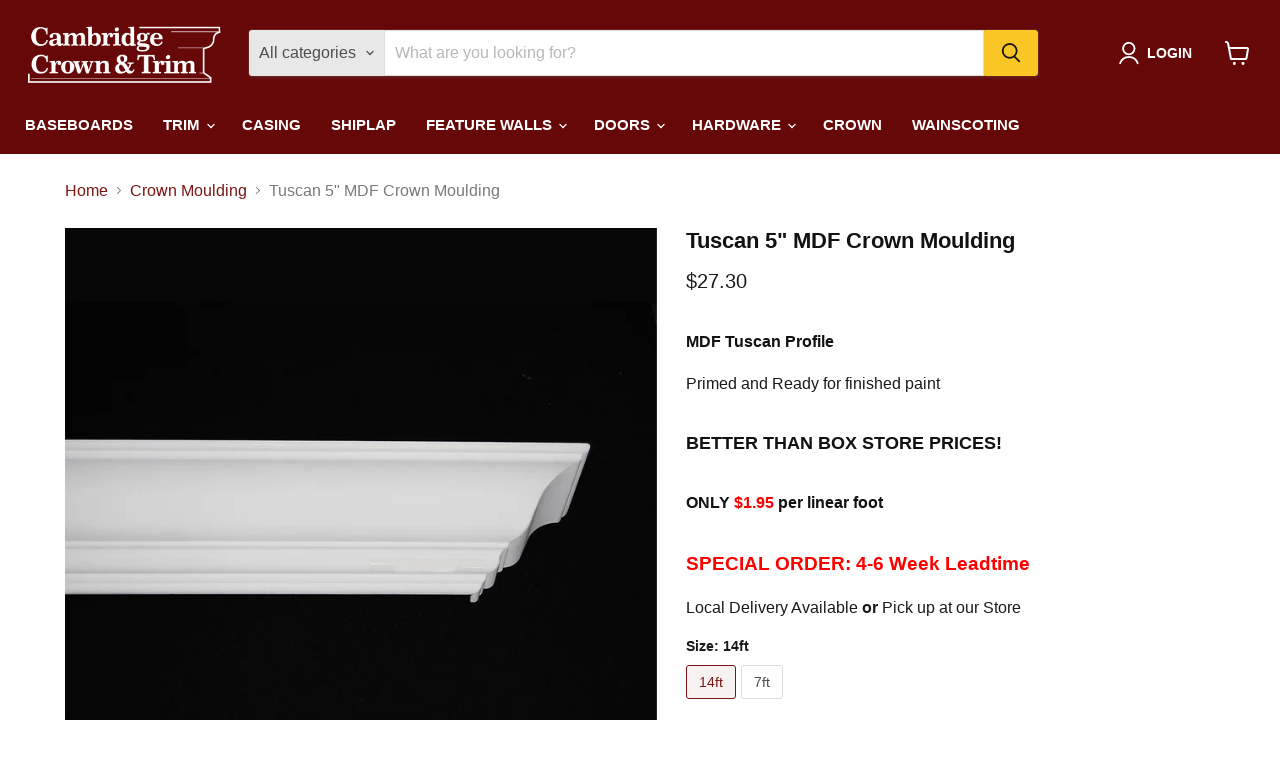

--- FILE ---
content_type: text/html; charset=utf-8
request_url: https://cambridgecrownandtrim.ca/collections/crown/products/tusca-5-crown-moulding
body_size: 50209
content:
<!doctype html>
<html class="no-js no-touch" lang="en">
  <head>
  <script>
    window.Store = window.Store || {};
    window.Store.id = 21736347;
  </script>
    <meta charset="utf-8">
    <meta http-equiv="x-ua-compatible" content="IE=edge">

    <link rel="preconnect" href="https://cdn.shopify.com">
    <link rel="preconnect" href="https://fonts.shopifycdn.com">
    <link rel="preconnect" href="https://v.shopify.com">
    <link rel="preconnect" href="https://cdn.shopifycloud.com">

    <title>Tuscan 5&quot; MDF Crown Moulding — Cambridge Crown and Trim</title>

    
      <meta name="description" content="MDF Tuscan Profile Primed and Ready for finished paint BETTER THAN BOX STORE PRICES! ONLY $1.95 per linear foot  SPECIAL ORDER: 4-6 Week Leadtime Local Delivery Available or Pick up at our Store">
    

    
  <link rel="shortcut icon" href="//cambridgecrownandtrim.ca/cdn/shop/files/cambridge_crown_favicon_32_32x32.png?v=1724943985" type="image/png">


    
      <link rel="canonical" href="https://cambridgecrownandtrim.ca/products/tusca-5-crown-moulding" />
    

    <meta name="viewport" content="width=device-width">

    
    















<meta property="og:site_name" content="Cambridge Crown and Trim">
<meta property="og:url" content="https://cambridgecrownandtrim.ca/products/tusca-5-crown-moulding">
<meta property="og:title" content="Tuscan 5&quot; MDF Crown Moulding">
<meta property="og:type" content="website">
<meta property="og:description" content="MDF Tuscan Profile Primed and Ready for finished paint BETTER THAN BOX STORE PRICES! ONLY $1.95 per linear foot  SPECIAL ORDER: 4-6 Week Leadtime Local Delivery Available or Pick up at our Store">




    
    
    

    
    
    <meta
      property="og:image"
      content="https://cambridgecrownandtrim.ca/cdn/shop/products/tuscan_5_341bcfe6-4a65-4cd8-b19c-d12e2eea5f9c_1200x1200.jpg?v=1670299578"
    />
    <meta
      property="og:image:secure_url"
      content="https://cambridgecrownandtrim.ca/cdn/shop/products/tuscan_5_341bcfe6-4a65-4cd8-b19c-d12e2eea5f9c_1200x1200.jpg?v=1670299578"
    />
    <meta property="og:image:width" content="1200" />
    <meta property="og:image:height" content="1200" />
    
    
    <meta property="og:image:alt" content="Social media image" />
  
















<meta name="twitter:title" content="Tuscan 5&quot; MDF Crown Moulding">
<meta name="twitter:description" content="MDF Tuscan Profile Primed and Ready for finished paint BETTER THAN BOX STORE PRICES! ONLY $1.95 per linear foot  SPECIAL ORDER: 4-6 Week Leadtime Local Delivery Available or Pick up at our Store">


    
    
    
      
      
      <meta name="twitter:card" content="summary">
    
    
    <meta
      property="twitter:image"
      content="https://cambridgecrownandtrim.ca/cdn/shop/products/tuscan_5_341bcfe6-4a65-4cd8-b19c-d12e2eea5f9c_1200x1200_crop_center.jpg?v=1670299578"
    />
    <meta property="twitter:image:width" content="1200" />
    <meta property="twitter:image:height" content="1200" />
    
    
    <meta property="twitter:image:alt" content="Social media image" />
  



    <link rel="preload" href="" as="font" crossorigin="anonymous">
    <link rel="preload" as="style" href="//cambridgecrownandtrim.ca/cdn/shop/t/11/assets/theme.css?v=166957905456883708221767380476">

    <script>window.performance && window.performance.mark && window.performance.mark('shopify.content_for_header.start');</script><meta name="facebook-domain-verification" content="vv5wo6wbe8hlmoq315z4qr2fjdccq3">
<meta name="facebook-domain-verification" content="er7twaf7ckrekya4ta816r610r7x8h">
<meta name="google-site-verification" content="sLcIJfQ0-9TCL7IVR6U7eDB80GzKga-v9YgXt5HbRuY">
<meta id="shopify-digital-wallet" name="shopify-digital-wallet" content="/21736347/digital_wallets/dialog">
<meta name="shopify-checkout-api-token" content="ad83159d5eabcc339ee694f408c5e1b5">
<link rel="alternate" type="application/json+oembed" href="https://cambridgecrownandtrim.ca/products/tusca-5-crown-moulding.oembed">
<script async="async" src="/checkouts/internal/preloads.js?locale=en-CA"></script>
<link rel="preconnect" href="https://shop.app" crossorigin="anonymous">
<script async="async" src="https://shop.app/checkouts/internal/preloads.js?locale=en-CA&shop_id=21736347" crossorigin="anonymous"></script>
<script id="shopify-features" type="application/json">{"accessToken":"ad83159d5eabcc339ee694f408c5e1b5","betas":["rich-media-storefront-analytics"],"domain":"cambridgecrownandtrim.ca","predictiveSearch":true,"shopId":21736347,"locale":"en"}</script>
<script>var Shopify = Shopify || {};
Shopify.shop = "www-cambridgecrownandtrim-ca.myshopify.com";
Shopify.locale = "en";
Shopify.currency = {"active":"CAD","rate":"1.0"};
Shopify.country = "CA";
Shopify.theme = {"name":"NEW EMPIRE THEME","id":141944258811,"schema_name":"Empire","schema_version":"11.1.0","theme_store_id":838,"role":"main"};
Shopify.theme.handle = "null";
Shopify.theme.style = {"id":null,"handle":null};
Shopify.cdnHost = "cambridgecrownandtrim.ca/cdn";
Shopify.routes = Shopify.routes || {};
Shopify.routes.root = "/";</script>
<script type="module">!function(o){(o.Shopify=o.Shopify||{}).modules=!0}(window);</script>
<script>!function(o){function n(){var o=[];function n(){o.push(Array.prototype.slice.apply(arguments))}return n.q=o,n}var t=o.Shopify=o.Shopify||{};t.loadFeatures=n(),t.autoloadFeatures=n()}(window);</script>
<script>
  window.ShopifyPay = window.ShopifyPay || {};
  window.ShopifyPay.apiHost = "shop.app\/pay";
  window.ShopifyPay.redirectState = null;
</script>
<script id="shop-js-analytics" type="application/json">{"pageType":"product"}</script>
<script defer="defer" async type="module" src="//cambridgecrownandtrim.ca/cdn/shopifycloud/shop-js/modules/v2/client.init-shop-cart-sync_BT-GjEfc.en.esm.js"></script>
<script defer="defer" async type="module" src="//cambridgecrownandtrim.ca/cdn/shopifycloud/shop-js/modules/v2/chunk.common_D58fp_Oc.esm.js"></script>
<script defer="defer" async type="module" src="//cambridgecrownandtrim.ca/cdn/shopifycloud/shop-js/modules/v2/chunk.modal_xMitdFEc.esm.js"></script>
<script type="module">
  await import("//cambridgecrownandtrim.ca/cdn/shopifycloud/shop-js/modules/v2/client.init-shop-cart-sync_BT-GjEfc.en.esm.js");
await import("//cambridgecrownandtrim.ca/cdn/shopifycloud/shop-js/modules/v2/chunk.common_D58fp_Oc.esm.js");
await import("//cambridgecrownandtrim.ca/cdn/shopifycloud/shop-js/modules/v2/chunk.modal_xMitdFEc.esm.js");

  window.Shopify.SignInWithShop?.initShopCartSync?.({"fedCMEnabled":true,"windoidEnabled":true});

</script>
<script>
  window.Shopify = window.Shopify || {};
  if (!window.Shopify.featureAssets) window.Shopify.featureAssets = {};
  window.Shopify.featureAssets['shop-js'] = {"shop-cart-sync":["modules/v2/client.shop-cart-sync_DZOKe7Ll.en.esm.js","modules/v2/chunk.common_D58fp_Oc.esm.js","modules/v2/chunk.modal_xMitdFEc.esm.js"],"init-fed-cm":["modules/v2/client.init-fed-cm_B6oLuCjv.en.esm.js","modules/v2/chunk.common_D58fp_Oc.esm.js","modules/v2/chunk.modal_xMitdFEc.esm.js"],"shop-cash-offers":["modules/v2/client.shop-cash-offers_D2sdYoxE.en.esm.js","modules/v2/chunk.common_D58fp_Oc.esm.js","modules/v2/chunk.modal_xMitdFEc.esm.js"],"shop-login-button":["modules/v2/client.shop-login-button_QeVjl5Y3.en.esm.js","modules/v2/chunk.common_D58fp_Oc.esm.js","modules/v2/chunk.modal_xMitdFEc.esm.js"],"pay-button":["modules/v2/client.pay-button_DXTOsIq6.en.esm.js","modules/v2/chunk.common_D58fp_Oc.esm.js","modules/v2/chunk.modal_xMitdFEc.esm.js"],"shop-button":["modules/v2/client.shop-button_DQZHx9pm.en.esm.js","modules/v2/chunk.common_D58fp_Oc.esm.js","modules/v2/chunk.modal_xMitdFEc.esm.js"],"avatar":["modules/v2/client.avatar_BTnouDA3.en.esm.js"],"init-windoid":["modules/v2/client.init-windoid_CR1B-cfM.en.esm.js","modules/v2/chunk.common_D58fp_Oc.esm.js","modules/v2/chunk.modal_xMitdFEc.esm.js"],"init-shop-for-new-customer-accounts":["modules/v2/client.init-shop-for-new-customer-accounts_C_vY_xzh.en.esm.js","modules/v2/client.shop-login-button_QeVjl5Y3.en.esm.js","modules/v2/chunk.common_D58fp_Oc.esm.js","modules/v2/chunk.modal_xMitdFEc.esm.js"],"init-shop-email-lookup-coordinator":["modules/v2/client.init-shop-email-lookup-coordinator_BI7n9ZSv.en.esm.js","modules/v2/chunk.common_D58fp_Oc.esm.js","modules/v2/chunk.modal_xMitdFEc.esm.js"],"init-shop-cart-sync":["modules/v2/client.init-shop-cart-sync_BT-GjEfc.en.esm.js","modules/v2/chunk.common_D58fp_Oc.esm.js","modules/v2/chunk.modal_xMitdFEc.esm.js"],"shop-toast-manager":["modules/v2/client.shop-toast-manager_DiYdP3xc.en.esm.js","modules/v2/chunk.common_D58fp_Oc.esm.js","modules/v2/chunk.modal_xMitdFEc.esm.js"],"init-customer-accounts":["modules/v2/client.init-customer-accounts_D9ZNqS-Q.en.esm.js","modules/v2/client.shop-login-button_QeVjl5Y3.en.esm.js","modules/v2/chunk.common_D58fp_Oc.esm.js","modules/v2/chunk.modal_xMitdFEc.esm.js"],"init-customer-accounts-sign-up":["modules/v2/client.init-customer-accounts-sign-up_iGw4briv.en.esm.js","modules/v2/client.shop-login-button_QeVjl5Y3.en.esm.js","modules/v2/chunk.common_D58fp_Oc.esm.js","modules/v2/chunk.modal_xMitdFEc.esm.js"],"shop-follow-button":["modules/v2/client.shop-follow-button_CqMgW2wH.en.esm.js","modules/v2/chunk.common_D58fp_Oc.esm.js","modules/v2/chunk.modal_xMitdFEc.esm.js"],"checkout-modal":["modules/v2/client.checkout-modal_xHeaAweL.en.esm.js","modules/v2/chunk.common_D58fp_Oc.esm.js","modules/v2/chunk.modal_xMitdFEc.esm.js"],"shop-login":["modules/v2/client.shop-login_D91U-Q7h.en.esm.js","modules/v2/chunk.common_D58fp_Oc.esm.js","modules/v2/chunk.modal_xMitdFEc.esm.js"],"lead-capture":["modules/v2/client.lead-capture_BJmE1dJe.en.esm.js","modules/v2/chunk.common_D58fp_Oc.esm.js","modules/v2/chunk.modal_xMitdFEc.esm.js"],"payment-terms":["modules/v2/client.payment-terms_Ci9AEqFq.en.esm.js","modules/v2/chunk.common_D58fp_Oc.esm.js","modules/v2/chunk.modal_xMitdFEc.esm.js"]};
</script>
<script>(function() {
  var isLoaded = false;
  function asyncLoad() {
    if (isLoaded) return;
    isLoaded = true;
    var urls = ["\/\/www.powr.io\/powr.js?powr-token=www-cambridgecrownandtrim-ca.myshopify.com\u0026external-type=shopify\u0026shop=www-cambridgecrownandtrim-ca.myshopify.com","https:\/\/app.zapiet.com\/js\/storepickup.js?shop=www-cambridgecrownandtrim-ca.myshopify.com","https:\/\/zapiet.s3-us-west-2.amazonaws.com\/delivery-validator\/v1.0\/delivery-validator.js?shop=www-cambridgecrownandtrim-ca.myshopify.com","\/\/cdn.shopify.com\/proxy\/f69245b45018fd29f28657abd60f441930c8641527a9279a36a9923561716bf0\/huracdn.com\/js\/script.min.js?v=1.0.8\u0026shop=www-cambridgecrownandtrim-ca.myshopify.com\u0026sp-cache-control=cHVibGljLCBtYXgtYWdlPTkwMA"];
    for (var i = 0; i < urls.length; i++) {
      var s = document.createElement('script');
      s.type = 'text/javascript';
      s.async = true;
      s.src = urls[i];
      var x = document.getElementsByTagName('script')[0];
      x.parentNode.insertBefore(s, x);
    }
  };
  if(window.attachEvent) {
    window.attachEvent('onload', asyncLoad);
  } else {
    window.addEventListener('load', asyncLoad, false);
  }
})();</script>
<script id="__st">var __st={"a":21736347,"offset":-21600,"reqid":"d7040971-c771-4d67-8774-96d5167fa757-1769315122","pageurl":"cambridgecrownandtrim.ca\/collections\/crown\/products\/tusca-5-crown-moulding","u":"b0ec422b9613","p":"product","rtyp":"product","rid":11986862611};</script>
<script>window.ShopifyPaypalV4VisibilityTracking = true;</script>
<script id="captcha-bootstrap">!function(){'use strict';const t='contact',e='account',n='new_comment',o=[[t,t],['blogs',n],['comments',n],[t,'customer']],c=[[e,'customer_login'],[e,'guest_login'],[e,'recover_customer_password'],[e,'create_customer']],r=t=>t.map((([t,e])=>`form[action*='/${t}']:not([data-nocaptcha='true']) input[name='form_type'][value='${e}']`)).join(','),a=t=>()=>t?[...document.querySelectorAll(t)].map((t=>t.form)):[];function s(){const t=[...o],e=r(t);return a(e)}const i='password',u='form_key',d=['recaptcha-v3-token','g-recaptcha-response','h-captcha-response',i],f=()=>{try{return window.sessionStorage}catch{return}},m='__shopify_v',_=t=>t.elements[u];function p(t,e,n=!1){try{const o=window.sessionStorage,c=JSON.parse(o.getItem(e)),{data:r}=function(t){const{data:e,action:n}=t;return t[m]||n?{data:e,action:n}:{data:t,action:n}}(c);for(const[e,n]of Object.entries(r))t.elements[e]&&(t.elements[e].value=n);n&&o.removeItem(e)}catch(o){console.error('form repopulation failed',{error:o})}}const l='form_type',E='cptcha';function T(t){t.dataset[E]=!0}const w=window,h=w.document,L='Shopify',v='ce_forms',y='captcha';let A=!1;((t,e)=>{const n=(g='f06e6c50-85a8-45c8-87d0-21a2b65856fe',I='https://cdn.shopify.com/shopifycloud/storefront-forms-hcaptcha/ce_storefront_forms_captcha_hcaptcha.v1.5.2.iife.js',D={infoText:'Protected by hCaptcha',privacyText:'Privacy',termsText:'Terms'},(t,e,n)=>{const o=w[L][v],c=o.bindForm;if(c)return c(t,g,e,D).then(n);var r;o.q.push([[t,g,e,D],n]),r=I,A||(h.body.append(Object.assign(h.createElement('script'),{id:'captcha-provider',async:!0,src:r})),A=!0)});var g,I,D;w[L]=w[L]||{},w[L][v]=w[L][v]||{},w[L][v].q=[],w[L][y]=w[L][y]||{},w[L][y].protect=function(t,e){n(t,void 0,e),T(t)},Object.freeze(w[L][y]),function(t,e,n,w,h,L){const[v,y,A,g]=function(t,e,n){const i=e?o:[],u=t?c:[],d=[...i,...u],f=r(d),m=r(i),_=r(d.filter((([t,e])=>n.includes(e))));return[a(f),a(m),a(_),s()]}(w,h,L),I=t=>{const e=t.target;return e instanceof HTMLFormElement?e:e&&e.form},D=t=>v().includes(t);t.addEventListener('submit',(t=>{const e=I(t);if(!e)return;const n=D(e)&&!e.dataset.hcaptchaBound&&!e.dataset.recaptchaBound,o=_(e),c=g().includes(e)&&(!o||!o.value);(n||c)&&t.preventDefault(),c&&!n&&(function(t){try{if(!f())return;!function(t){const e=f();if(!e)return;const n=_(t);if(!n)return;const o=n.value;o&&e.removeItem(o)}(t);const e=Array.from(Array(32),(()=>Math.random().toString(36)[2])).join('');!function(t,e){_(t)||t.append(Object.assign(document.createElement('input'),{type:'hidden',name:u})),t.elements[u].value=e}(t,e),function(t,e){const n=f();if(!n)return;const o=[...t.querySelectorAll(`input[type='${i}']`)].map((({name:t})=>t)),c=[...d,...o],r={};for(const[a,s]of new FormData(t).entries())c.includes(a)||(r[a]=s);n.setItem(e,JSON.stringify({[m]:1,action:t.action,data:r}))}(t,e)}catch(e){console.error('failed to persist form',e)}}(e),e.submit())}));const S=(t,e)=>{t&&!t.dataset[E]&&(n(t,e.some((e=>e===t))),T(t))};for(const o of['focusin','change'])t.addEventListener(o,(t=>{const e=I(t);D(e)&&S(e,y())}));const B=e.get('form_key'),M=e.get(l),P=B&&M;t.addEventListener('DOMContentLoaded',(()=>{const t=y();if(P)for(const e of t)e.elements[l].value===M&&p(e,B);[...new Set([...A(),...v().filter((t=>'true'===t.dataset.shopifyCaptcha))])].forEach((e=>S(e,t)))}))}(h,new URLSearchParams(w.location.search),n,t,e,['guest_login'])})(!0,!0)}();</script>
<script integrity="sha256-4kQ18oKyAcykRKYeNunJcIwy7WH5gtpwJnB7kiuLZ1E=" data-source-attribution="shopify.loadfeatures" defer="defer" src="//cambridgecrownandtrim.ca/cdn/shopifycloud/storefront/assets/storefront/load_feature-a0a9edcb.js" crossorigin="anonymous"></script>
<script crossorigin="anonymous" defer="defer" src="//cambridgecrownandtrim.ca/cdn/shopifycloud/storefront/assets/shopify_pay/storefront-65b4c6d7.js?v=20250812"></script>
<script data-source-attribution="shopify.dynamic_checkout.dynamic.init">var Shopify=Shopify||{};Shopify.PaymentButton=Shopify.PaymentButton||{isStorefrontPortableWallets:!0,init:function(){window.Shopify.PaymentButton.init=function(){};var t=document.createElement("script");t.src="https://cambridgecrownandtrim.ca/cdn/shopifycloud/portable-wallets/latest/portable-wallets.en.js",t.type="module",document.head.appendChild(t)}};
</script>
<script data-source-attribution="shopify.dynamic_checkout.buyer_consent">
  function portableWalletsHideBuyerConsent(e){var t=document.getElementById("shopify-buyer-consent"),n=document.getElementById("shopify-subscription-policy-button");t&&n&&(t.classList.add("hidden"),t.setAttribute("aria-hidden","true"),n.removeEventListener("click",e))}function portableWalletsShowBuyerConsent(e){var t=document.getElementById("shopify-buyer-consent"),n=document.getElementById("shopify-subscription-policy-button");t&&n&&(t.classList.remove("hidden"),t.removeAttribute("aria-hidden"),n.addEventListener("click",e))}window.Shopify?.PaymentButton&&(window.Shopify.PaymentButton.hideBuyerConsent=portableWalletsHideBuyerConsent,window.Shopify.PaymentButton.showBuyerConsent=portableWalletsShowBuyerConsent);
</script>
<script data-source-attribution="shopify.dynamic_checkout.cart.bootstrap">document.addEventListener("DOMContentLoaded",(function(){function t(){return document.querySelector("shopify-accelerated-checkout-cart, shopify-accelerated-checkout")}if(t())Shopify.PaymentButton.init();else{new MutationObserver((function(e,n){t()&&(Shopify.PaymentButton.init(),n.disconnect())})).observe(document.body,{childList:!0,subtree:!0})}}));
</script>
<link id="shopify-accelerated-checkout-styles" rel="stylesheet" media="screen" href="https://cambridgecrownandtrim.ca/cdn/shopifycloud/portable-wallets/latest/accelerated-checkout-backwards-compat.css" crossorigin="anonymous">
<style id="shopify-accelerated-checkout-cart">
        #shopify-buyer-consent {
  margin-top: 1em;
  display: inline-block;
  width: 100%;
}

#shopify-buyer-consent.hidden {
  display: none;
}

#shopify-subscription-policy-button {
  background: none;
  border: none;
  padding: 0;
  text-decoration: underline;
  font-size: inherit;
  cursor: pointer;
}

#shopify-subscription-policy-button::before {
  box-shadow: none;
}

      </style>

<script>window.performance && window.performance.mark && window.performance.mark('shopify.content_for_header.end');</script>

    <link href="//cambridgecrownandtrim.ca/cdn/shop/t/11/assets/theme.css?v=166957905456883708221767380476" rel="stylesheet" type="text/css" media="all" />

    
      <link href="//cambridgecrownandtrim.ca/cdn/shop/t/11/assets/ripple.css?v=100240391239311985871715317923" rel="stylesheet" type="text/css" media="all" />
    

    
    <script>
      window.Theme = window.Theme || {};
      window.Theme.version = '11.1.0';
      window.Theme.name = 'Empire';
      window.Theme.routes = {
        "root_url": "/",
        "account_url": "/account",
        "account_login_url": "/account/login",
        "account_logout_url": "/account/logout",
        "account_register_url": "/account/register",
        "account_addresses_url": "/account/addresses",
        "collections_url": "/collections",
        "all_products_collection_url": "/collections/all",
        "search_url": "/search",
        "predictive_search_url": "/search/suggest",
        "cart_url": "/cart",
        "cart_add_url": "/cart/add",
        "cart_change_url": "/cart/change",
        "cart_clear_url": "/cart/clear",
        "product_recommendations_url": "/recommendations/products",
      };
    </script>
    

  <!-- BEGIN app block: shopify://apps/zapiet-pickup-delivery/blocks/app-embed/5599aff0-8af1-473a-a372-ecd72a32b4d5 -->









    <style>#storePickupApp {
}</style>




<script type="text/javascript">
    var zapietTranslations = {};

    window.ZapietMethods = {"delivery":{"active":true,"enabled":true,"name":"Delivery","sort":0,"status":{"condition":"price","operator":"morethan","value":15000,"enabled":true,"product_conditions":{"enabled":false,"value":"Pickup Only,Shipping Only","enable":false,"property":"tags","hide_button":false}},"button":{"type":"default","default":null,"hover":null,"active":null}},"pickup":{"active":false,"enabled":true,"name":"Pickup","sort":1,"status":{"condition":"price","operator":"morethan","value":100,"enabled":true,"product_conditions":{"enabled":false,"value":"Delivery Only,Shipping Only","enable":false,"property":"tags","hide_button":false}},"button":{"type":"default","default":null,"hover":null,"active":null}},"shipping":{"active":false,"enabled":false,"name":"Shipping","sort":3,"status":{"condition":"price","operator":"morethan","value":100,"enabled":true,"product_conditions":{"enabled":false,"value":"Delivery Only,Pickup Only","enable":false,"property":"tags","hide_button":false}},"button":{"type":"default","default":null,"hover":null,"active":null}}}
    window.ZapietEvent = {
        listen: function(eventKey, callback) {
            if (!this.listeners) {
                this.listeners = [];
            }
            this.listeners.push({
                eventKey: eventKey,
                callback: callback
            });
        },
    };

    

    
        
        var language_settings = {"enable_app":true,"enable_geo_search_for_pickups":false,"pickup_region_filter_enabled":false,"pickup_region_filter_field":null,"currency":"CAD","weight_format":"kg","pickup.enable_map":true,"delivery_validation_method":"max_driving_distance","base_country_name":"Canada","base_country_code":"CA","method_display_style":"default","default_method_display_style":"classic","date_format":"m/d/Y","time_format":"h:i A","week_day_start":"Sun","pickup_address_format":"<span class=\"name\"><strong>{{company_name}}</strong></span><br><span class=\"address\">{{address_line_1}}<br>{{city}}, {{postal_code}}</span><br><span class=\"distance\">{{distance}}</span>{{more_information}}","rates_enabled":true,"payment_customization_enabled":false,"distance_format":"km","enable_delivery_address_autocompletion":true,"enable_delivery_current_location":false,"enable_pickup_address_autocompletion":false,"pickup_date_picker_enabled":true,"pickup_time_picker_enabled":true,"delivery_note_enabled":true,"delivery_note_required":false,"delivery_date_picker_enabled":true,"delivery_time_picker_enabled":false,"shipping.date_picker_enabled":false,"delivery_validate_cart":false,"pickup_validate_cart":false,"gmak":"QUl6YVN5QVhaOVZyT2Z6V0dEUUJ4NmJFWU9vUUdlUzdEbkxFaTdB","enable_checkout_locale":true,"enable_checkout_url":true,"disable_widget_for_digital_items":false,"disable_widget_for_product_handles":"gift-card","colors":{"widget_active_background_color":null,"widget_active_border_color":null,"widget_active_icon_color":null,"widget_active_text_color":null,"widget_inactive_background_color":null,"widget_inactive_border_color":null,"widget_inactive_icon_color":null,"widget_inactive_text_color":null},"delivery_validator":{"enabled":false,"show_on_page_load":true,"sticky":false},"checkout":{"delivery":{"discount_code":null,"prepopulate_shipping_address":true,"preselect_first_available_time":true},"pickup":{"discount_code":null,"prepopulate_shipping_address":true,"customer_phone_required":false,"preselect_first_location":true,"preselect_first_available_time":true},"shipping":{"discount_code":""}},"day_name_attribute_enabled":false,"methods":{"delivery":{"active":true,"enabled":true,"name":"Delivery","sort":0,"status":{"condition":"price","operator":"morethan","value":15000,"enabled":true,"product_conditions":{"enabled":false,"value":"Pickup Only,Shipping Only","enable":false,"property":"tags","hide_button":false}},"button":{"type":"default","default":null,"hover":null,"active":null}},"pickup":{"active":false,"enabled":true,"name":"Pickup","sort":1,"status":{"condition":"price","operator":"morethan","value":100,"enabled":true,"product_conditions":{"enabled":false,"value":"Delivery Only,Shipping Only","enable":false,"property":"tags","hide_button":false}},"button":{"type":"default","default":null,"hover":null,"active":null}},"shipping":{"active":false,"enabled":false,"name":"Shipping","sort":3,"status":{"condition":"price","operator":"morethan","value":100,"enabled":true,"product_conditions":{"enabled":false,"value":"Delivery Only,Pickup Only","enable":false,"property":"tags","hide_button":false}},"button":{"type":"default","default":null,"hover":null,"active":null}}},"translations":{"methods":{"shipping":"Shipping","pickup":"Pickups","delivery":"Delivery"},"calendar":{"january":"January","february":"February","march":"March","april":"April","may":"May","june":"June","july":"July","august":"August","september":"September","october":"October","november":"November","december":"December","sunday":"Sun","monday":"Mon","tuesday":"Tue","wednesday":"Wed","thursday":"Thu","friday":"Fri","saturday":"Sat","today":"","close":"","labelMonthNext":"Next month","labelMonthPrev":"Previous month","labelMonthSelect":"Select a month","labelYearSelect":"Select a year","and":"and","between":"between"},"pickup":{"checkout_button":"Checkout","location_label":"Choose a location.","could_not_find_location":"Sorry, we could not find your location.","datepicker_label":"Choose a date and time.","datepicker_placeholder":"Choose a date and time.","date_time_output":"{{DATE}} at {{TIME}}","location_placeholder":"Enter your postal code ...","filter_by_region_placeholder":"Filter by region","heading":"Store Pickup","note":"Find your nearest pickup location:","max_order_total":"Maximum order value for pickup is $1.00","max_order_weight":"Maximum order weight for pickup is {{ weight }}","min_order_total":"Minimum order value for pickup is $1.00","min_order_weight":"Minimum order weight for pickup is {{ weight }}","more_information":"More information","no_date_time_selected":"Please select a date & time.","no_locations_found":"Sorry, we could not find any pickup locations.","no_locations_region":"Sorry, pickup is not available in your region.","cart_eligibility_error":"Sorry, pickup is not available for your selected items.","method_not_available":"Not available","opening_hours":"Opening hours","locations_found":"Please choose a pickup location, date and time:","preselect_first_available_time":"Select a time","dates_not_available":"Sorry, your selected items are not currently available for pickup.","location_error":"Please select a pickup location.","checkout_error":"Please select a date and time for pickup."},"delivery":{"checkout_button":"Checkout","could_not_find_location":"Sorry, we could not find your location.","datepicker_label":"Pick a date and time - We will deliver within 5 working days of date selected","datepicker_placeholder":"Click here to select your preferred date.","date_time_output":"{{DATE}} between {{SLOT_START_TIME}} and {{SLOT_END_TIME}}","delivery_note_label":"Please enter delivery instructions (optional)","delivery_validator_button_label":"Check","delivery_validator_eligible_button_label":"Continue shopping","delivery_validator_eligible_button_link":"#","delivery_validator_eligible_content":"To start shopping just click the button below","delivery_validator_eligible_heading":"Great, we deliver to your area! We can deliver your order within 5 business days.","delivery_validator_error_button_label":"Continue shopping","delivery_validator_error_button_link":"#","delivery_validator_error_content":"Sorry, it looks like we have encountered an unexpected error. Please try again.","delivery_validator_error_heading":"An error occured","delivery_validator_not_eligible_button_label":"Continue shopping","delivery_validator_not_eligible_button_link":"#","delivery_validator_not_eligible_content":"You are more then welcome to continue browsing our store","delivery_validator_not_eligible_heading":"Sorry, we do not deliver to your area","delivery_validator_placeholder":"Enter your postal code ...","delivery_validator_prelude":"Delivery is Available","available":"Great! You are eligible for delivery. Please choose a preferred date below. We try our best to accommodate your chosen date, but will call you to arrange delivery, and provide you with an estimated time.","heading":"Local Delivery","note":"Enter your FULL address into the field below to check if you are eligible for local delivery:","max_order_total":"Maximum order value for delivery is $150.00","max_order_weight":"Maximum order weight for delivery is {{ weight }}","min_order_total":"Minimum order value for delivery is $150.00","min_order_weight":"Minimum order weight for delivery is {{ weight }}","delivery_note_error":"Please enter delivery instructions","no_date_time_selected":"Ooops..Please select a date & time for pickup.","cart_eligibility_error":"Sorry, delivery is not available for your selected items.","method_not_available":"Not available","delivery_note_label_required":"Please enter delivery instructions (required)","location_placeholder":"Enter your postal code ...","preselect_first_available_time":"Select a time","not_available":"Sorry, delivery is not available in your area.","dates_not_available":"Sorry, your selected items are not currently available for delivery.","checkout_error":"Please enter a valid zipcode and select your preferred date and time for delivery."},"shipping":{"checkout_button":"Checkout","datepicker_placeholder":"Choose a date and time.","heading":"Shipping","note":"Please click the checkout button to continue.","max_order_total":"Maximum order value for shipping is $1.00","max_order_weight":"Maximum order weight for shipping is {{ weight }}","min_order_total":"Minimum order value for shipping is $1.00","min_order_weight":"Minimum order weight for shipping is {{ weight }}","cart_eligibility_error":"Sorry, shipping is not available for your selected items.","method_not_available":"Not available","checkout_error":"Please choose a date for shipping."},"widget":{"zapiet_id_error":"There was a problem adding the Zapiet ID to your cart","attributes_error":"There was a problem adding the attributes to your cart","no_delivery_options_available":"No delivery options are available for your products","no_checkout_method_error":"Please select a delivery option","sms_consent":"I would like to receive SMS notifications about my order updates."},"order_status":{"pickup_details_heading":"Pickup details","pickup_details_text":"Your order will be ready for collection at our {{ Pickup-Location-Company }} location{% if Pickup-Date %} on {{ Pickup-Date | date: \"%A, %d %B\" }}{% if Pickup-Time %} at {{ Pickup-Time }}{% endif %}{% endif %}","delivery_details_heading":"Delivery details","delivery_details_text":"Your order will be delivered locally by our team{% if Delivery-Date %} on the {{ Delivery-Date | date: \"%A, %d %B\" }}{% if Delivery-Time %} between {{ Delivery-Time }}{% endif %}{% endif %}","shipping_details_heading":"Shipping details","shipping_details_text":"Your order will arrive soon{% if Shipping-Date %} on the {{ Shipping-Date | date: \"%A, %d %B\" }}{% endif %}"},"product_widget":{"title":"Delivery and pickup options:","pickup_at":"Pickup at {{ location }}","ready_for_collection":"Ready for collection from","on":"on","view_all_stores":"View all stores","pickup_not_available_item":"Pickup not available for this item","delivery_not_available_location":"Delivery not available for {{ postal_code }}","delivered_by":"Delivered by {{ date }}","delivered_today":"Delivered today","change":"Change","tomorrow":"tomorrow","today":"today","delivery_to":"Delivery to {{ postal_code }}","showing_options_for":"Showing options for {{ postal_code }}","modal_heading":"Select a store for pickup","modal_subheading":"Showing stores near {{ postal_code }}","show_opening_hours":"Show opening hours","hide_opening_hours":"Hide opening hours","closed":"Closed","input_placeholder":"Enter your postal code","input_button":"Check","input_error":"Add a postal code to check available delivery and pickup options.","pickup_available":"Pickup available","not_available":"Not available","select":"Select","selected":"Selected","find_a_store":"Find a store"},"shipping_language_code":"en","delivery_language_code":"en-US","pickup_language_code":"en-GB"},"default_language":"en","region":"us-2","api_region":"api-us","enable_zapiet_id_all_items":false,"widget_restore_state_on_load":false,"draft_orders_enabled":false,"preselect_checkout_method":true,"widget_show_could_not_locate_div_error":true,"checkout_extension_enabled":false,"show_pickup_consent_checkbox":false,"show_delivery_consent_checkbox":false,"subscription_paused":false,"pickup_note_enabled":false,"pickup_note_required":false,"shipping_note_enabled":false,"shipping_note_required":false};
        zapietTranslations["en"] = language_settings.translations;
    

    function initializeZapietApp() {
        var products = [];

        

        window.ZapietCachedSettings = {
            cached_config: {"enable_app":true,"enable_geo_search_for_pickups":false,"pickup_region_filter_enabled":false,"pickup_region_filter_field":null,"currency":"CAD","weight_format":"kg","pickup.enable_map":true,"delivery_validation_method":"max_driving_distance","base_country_name":"Canada","base_country_code":"CA","method_display_style":"default","default_method_display_style":"classic","date_format":"m/d/Y","time_format":"h:i A","week_day_start":"Sun","pickup_address_format":"<span class=\"name\"><strong>{{company_name}}</strong></span><br><span class=\"address\">{{address_line_1}}<br>{{city}}, {{postal_code}}</span><br><span class=\"distance\">{{distance}}</span>{{more_information}}","rates_enabled":true,"payment_customization_enabled":false,"distance_format":"km","enable_delivery_address_autocompletion":true,"enable_delivery_current_location":false,"enable_pickup_address_autocompletion":false,"pickup_date_picker_enabled":true,"pickup_time_picker_enabled":true,"delivery_note_enabled":true,"delivery_note_required":false,"delivery_date_picker_enabled":true,"delivery_time_picker_enabled":false,"shipping.date_picker_enabled":false,"delivery_validate_cart":false,"pickup_validate_cart":false,"gmak":"QUl6YVN5QVhaOVZyT2Z6V0dEUUJ4NmJFWU9vUUdlUzdEbkxFaTdB","enable_checkout_locale":true,"enable_checkout_url":true,"disable_widget_for_digital_items":false,"disable_widget_for_product_handles":"gift-card","colors":{"widget_active_background_color":null,"widget_active_border_color":null,"widget_active_icon_color":null,"widget_active_text_color":null,"widget_inactive_background_color":null,"widget_inactive_border_color":null,"widget_inactive_icon_color":null,"widget_inactive_text_color":null},"delivery_validator":{"enabled":false,"show_on_page_load":true,"sticky":false},"checkout":{"delivery":{"discount_code":null,"prepopulate_shipping_address":true,"preselect_first_available_time":true},"pickup":{"discount_code":null,"prepopulate_shipping_address":true,"customer_phone_required":false,"preselect_first_location":true,"preselect_first_available_time":true},"shipping":{"discount_code":""}},"day_name_attribute_enabled":false,"methods":{"delivery":{"active":true,"enabled":true,"name":"Delivery","sort":0,"status":{"condition":"price","operator":"morethan","value":15000,"enabled":true,"product_conditions":{"enabled":false,"value":"Pickup Only,Shipping Only","enable":false,"property":"tags","hide_button":false}},"button":{"type":"default","default":null,"hover":null,"active":null}},"pickup":{"active":false,"enabled":true,"name":"Pickup","sort":1,"status":{"condition":"price","operator":"morethan","value":100,"enabled":true,"product_conditions":{"enabled":false,"value":"Delivery Only,Shipping Only","enable":false,"property":"tags","hide_button":false}},"button":{"type":"default","default":null,"hover":null,"active":null}},"shipping":{"active":false,"enabled":false,"name":"Shipping","sort":3,"status":{"condition":"price","operator":"morethan","value":100,"enabled":true,"product_conditions":{"enabled":false,"value":"Delivery Only,Pickup Only","enable":false,"property":"tags","hide_button":false}},"button":{"type":"default","default":null,"hover":null,"active":null}}},"translations":{"methods":{"shipping":"Shipping","pickup":"Pickups","delivery":"Delivery"},"calendar":{"january":"January","february":"February","march":"March","april":"April","may":"May","june":"June","july":"July","august":"August","september":"September","october":"October","november":"November","december":"December","sunday":"Sun","monday":"Mon","tuesday":"Tue","wednesday":"Wed","thursday":"Thu","friday":"Fri","saturday":"Sat","today":"","close":"","labelMonthNext":"Next month","labelMonthPrev":"Previous month","labelMonthSelect":"Select a month","labelYearSelect":"Select a year","and":"and","between":"between"},"pickup":{"checkout_button":"Checkout","location_label":"Choose a location.","could_not_find_location":"Sorry, we could not find your location.","datepicker_label":"Choose a date and time.","datepicker_placeholder":"Choose a date and time.","date_time_output":"{{DATE}} at {{TIME}}","location_placeholder":"Enter your postal code ...","filter_by_region_placeholder":"Filter by region","heading":"Store Pickup","note":"Find your nearest pickup location:","max_order_total":"Maximum order value for pickup is $1.00","max_order_weight":"Maximum order weight for pickup is {{ weight }}","min_order_total":"Minimum order value for pickup is $1.00","min_order_weight":"Minimum order weight for pickup is {{ weight }}","more_information":"More information","no_date_time_selected":"Please select a date & time.","no_locations_found":"Sorry, we could not find any pickup locations.","no_locations_region":"Sorry, pickup is not available in your region.","cart_eligibility_error":"Sorry, pickup is not available for your selected items.","method_not_available":"Not available","opening_hours":"Opening hours","locations_found":"Please choose a pickup location, date and time:","preselect_first_available_time":"Select a time","dates_not_available":"Sorry, your selected items are not currently available for pickup.","location_error":"Please select a pickup location.","checkout_error":"Please select a date and time for pickup."},"delivery":{"checkout_button":"Checkout","could_not_find_location":"Sorry, we could not find your location.","datepicker_label":"Pick a date and time - We will deliver within 5 working days of date selected","datepicker_placeholder":"Click here to select your preferred date.","date_time_output":"{{DATE}} between {{SLOT_START_TIME}} and {{SLOT_END_TIME}}","delivery_note_label":"Please enter delivery instructions (optional)","delivery_validator_button_label":"Check","delivery_validator_eligible_button_label":"Continue shopping","delivery_validator_eligible_button_link":"#","delivery_validator_eligible_content":"To start shopping just click the button below","delivery_validator_eligible_heading":"Great, we deliver to your area! We can deliver your order within 5 business days.","delivery_validator_error_button_label":"Continue shopping","delivery_validator_error_button_link":"#","delivery_validator_error_content":"Sorry, it looks like we have encountered an unexpected error. Please try again.","delivery_validator_error_heading":"An error occured","delivery_validator_not_eligible_button_label":"Continue shopping","delivery_validator_not_eligible_button_link":"#","delivery_validator_not_eligible_content":"You are more then welcome to continue browsing our store","delivery_validator_not_eligible_heading":"Sorry, we do not deliver to your area","delivery_validator_placeholder":"Enter your postal code ...","delivery_validator_prelude":"Delivery is Available","available":"Great! You are eligible for delivery. Please choose a preferred date below. We try our best to accommodate your chosen date, but will call you to arrange delivery, and provide you with an estimated time.","heading":"Local Delivery","note":"Enter your FULL address into the field below to check if you are eligible for local delivery:","max_order_total":"Maximum order value for delivery is $150.00","max_order_weight":"Maximum order weight for delivery is {{ weight }}","min_order_total":"Minimum order value for delivery is $150.00","min_order_weight":"Minimum order weight for delivery is {{ weight }}","delivery_note_error":"Please enter delivery instructions","no_date_time_selected":"Ooops..Please select a date & time for pickup.","cart_eligibility_error":"Sorry, delivery is not available for your selected items.","method_not_available":"Not available","delivery_note_label_required":"Please enter delivery instructions (required)","location_placeholder":"Enter your postal code ...","preselect_first_available_time":"Select a time","not_available":"Sorry, delivery is not available in your area.","dates_not_available":"Sorry, your selected items are not currently available for delivery.","checkout_error":"Please enter a valid zipcode and select your preferred date and time for delivery."},"shipping":{"checkout_button":"Checkout","datepicker_placeholder":"Choose a date and time.","heading":"Shipping","note":"Please click the checkout button to continue.","max_order_total":"Maximum order value for shipping is $1.00","max_order_weight":"Maximum order weight for shipping is {{ weight }}","min_order_total":"Minimum order value for shipping is $1.00","min_order_weight":"Minimum order weight for shipping is {{ weight }}","cart_eligibility_error":"Sorry, shipping is not available for your selected items.","method_not_available":"Not available","checkout_error":"Please choose a date for shipping."},"widget":{"zapiet_id_error":"There was a problem adding the Zapiet ID to your cart","attributes_error":"There was a problem adding the attributes to your cart","no_delivery_options_available":"No delivery options are available for your products","no_checkout_method_error":"Please select a delivery option","sms_consent":"I would like to receive SMS notifications about my order updates."},"order_status":{"pickup_details_heading":"Pickup details","pickup_details_text":"Your order will be ready for collection at our {{ Pickup-Location-Company }} location{% if Pickup-Date %} on {{ Pickup-Date | date: \"%A, %d %B\" }}{% if Pickup-Time %} at {{ Pickup-Time }}{% endif %}{% endif %}","delivery_details_heading":"Delivery details","delivery_details_text":"Your order will be delivered locally by our team{% if Delivery-Date %} on the {{ Delivery-Date | date: \"%A, %d %B\" }}{% if Delivery-Time %} between {{ Delivery-Time }}{% endif %}{% endif %}","shipping_details_heading":"Shipping details","shipping_details_text":"Your order will arrive soon{% if Shipping-Date %} on the {{ Shipping-Date | date: \"%A, %d %B\" }}{% endif %}"},"product_widget":{"title":"Delivery and pickup options:","pickup_at":"Pickup at {{ location }}","ready_for_collection":"Ready for collection from","on":"on","view_all_stores":"View all stores","pickup_not_available_item":"Pickup not available for this item","delivery_not_available_location":"Delivery not available for {{ postal_code }}","delivered_by":"Delivered by {{ date }}","delivered_today":"Delivered today","change":"Change","tomorrow":"tomorrow","today":"today","delivery_to":"Delivery to {{ postal_code }}","showing_options_for":"Showing options for {{ postal_code }}","modal_heading":"Select a store for pickup","modal_subheading":"Showing stores near {{ postal_code }}","show_opening_hours":"Show opening hours","hide_opening_hours":"Hide opening hours","closed":"Closed","input_placeholder":"Enter your postal code","input_button":"Check","input_error":"Add a postal code to check available delivery and pickup options.","pickup_available":"Pickup available","not_available":"Not available","select":"Select","selected":"Selected","find_a_store":"Find a store"},"shipping_language_code":"en","delivery_language_code":"en-US","pickup_language_code":"en-GB"},"default_language":"en","region":"us-2","api_region":"api-us","enable_zapiet_id_all_items":false,"widget_restore_state_on_load":false,"draft_orders_enabled":false,"preselect_checkout_method":true,"widget_show_could_not_locate_div_error":true,"checkout_extension_enabled":false,"show_pickup_consent_checkbox":false,"show_delivery_consent_checkbox":false,"subscription_paused":false,"pickup_note_enabled":false,"pickup_note_required":false,"shipping_note_enabled":false,"shipping_note_required":false},
            shop_identifier: 'www-cambridgecrownandtrim-ca.myshopify.com',
            language_code: 'en',
            checkout_url: '/cart',
            products: products,
            translations: zapietTranslations,
            customer: {
                first_name: '',
                last_name: '',
                company: '',
                address1: '',
                address2: '',
                city: '',
                province: '',
                country: '',
                zip: '',
                phone: '',
                tags: null
            }
        }

        window.Zapiet.start(window.ZapietCachedSettings, true);

        
            window.ZapietEvent.listen('widget_loaded', function() {
                // Custom JavaScript
            });
        
    }

    function loadZapietStyles(href) {
        var ss = document.createElement("link");
        ss.type = "text/css";
        ss.rel = "stylesheet";
        ss.media = "all";
        ss.href = href;
        document.getElementsByTagName("head")[0].appendChild(ss);
    }

    
        loadZapietStyles("https://cdn.shopify.com/extensions/019be05a-52b6-7172-887e-e7eb0fc23ad3/zapiet-pickup-delivery-1073/assets/storepickup.css");
        var zapietLoadScripts = {
            vendor: true,
            storepickup: true,
            pickup: true,
            delivery: true,
            shipping: false,
            pickup_map: true,
            validator: false
        };

        function zapietScriptLoaded(key) {
            zapietLoadScripts[key] = false;
            if (!Object.values(zapietLoadScripts).includes(true)) {
                initializeZapietApp();
            }
        }
    
</script>




    <script type="module" src="https://cdn.shopify.com/extensions/019be05a-52b6-7172-887e-e7eb0fc23ad3/zapiet-pickup-delivery-1073/assets/vendor.js" onload="zapietScriptLoaded('vendor')" defer></script>
    <script type="module" src="https://cdn.shopify.com/extensions/019be05a-52b6-7172-887e-e7eb0fc23ad3/zapiet-pickup-delivery-1073/assets/storepickup.js" onload="zapietScriptLoaded('storepickup')" defer></script>

    

    
        <script type="module" src="https://cdn.shopify.com/extensions/019be05a-52b6-7172-887e-e7eb0fc23ad3/zapiet-pickup-delivery-1073/assets/pickup.js" onload="zapietScriptLoaded('pickup')" defer></script>
    

    
        <script type="module" src="https://cdn.shopify.com/extensions/019be05a-52b6-7172-887e-e7eb0fc23ad3/zapiet-pickup-delivery-1073/assets/delivery.js" onload="zapietScriptLoaded('delivery')" defer></script>
    

    

    
        <script type="module" src="https://cdn.shopify.com/extensions/019be05a-52b6-7172-887e-e7eb0fc23ad3/zapiet-pickup-delivery-1073/assets/pickup_map.js" onload="zapietScriptLoaded('pickup_map')" defer></script>
    


<!-- END app block --><link href="https://monorail-edge.shopifysvc.com" rel="dns-prefetch">
<script>(function(){if ("sendBeacon" in navigator && "performance" in window) {try {var session_token_from_headers = performance.getEntriesByType('navigation')[0].serverTiming.find(x => x.name == '_s').description;} catch {var session_token_from_headers = undefined;}var session_cookie_matches = document.cookie.match(/_shopify_s=([^;]*)/);var session_token_from_cookie = session_cookie_matches && session_cookie_matches.length === 2 ? session_cookie_matches[1] : "";var session_token = session_token_from_headers || session_token_from_cookie || "";function handle_abandonment_event(e) {var entries = performance.getEntries().filter(function(entry) {return /monorail-edge.shopifysvc.com/.test(entry.name);});if (!window.abandonment_tracked && entries.length === 0) {window.abandonment_tracked = true;var currentMs = Date.now();var navigation_start = performance.timing.navigationStart;var payload = {shop_id: 21736347,url: window.location.href,navigation_start,duration: currentMs - navigation_start,session_token,page_type: "product"};window.navigator.sendBeacon("https://monorail-edge.shopifysvc.com/v1/produce", JSON.stringify({schema_id: "online_store_buyer_site_abandonment/1.1",payload: payload,metadata: {event_created_at_ms: currentMs,event_sent_at_ms: currentMs}}));}}window.addEventListener('pagehide', handle_abandonment_event);}}());</script>
<script id="web-pixels-manager-setup">(function e(e,d,r,n,o){if(void 0===o&&(o={}),!Boolean(null===(a=null===(i=window.Shopify)||void 0===i?void 0:i.analytics)||void 0===a?void 0:a.replayQueue)){var i,a;window.Shopify=window.Shopify||{};var t=window.Shopify;t.analytics=t.analytics||{};var s=t.analytics;s.replayQueue=[],s.publish=function(e,d,r){return s.replayQueue.push([e,d,r]),!0};try{self.performance.mark("wpm:start")}catch(e){}var l=function(){var e={modern:/Edge?\/(1{2}[4-9]|1[2-9]\d|[2-9]\d{2}|\d{4,})\.\d+(\.\d+|)|Firefox\/(1{2}[4-9]|1[2-9]\d|[2-9]\d{2}|\d{4,})\.\d+(\.\d+|)|Chrom(ium|e)\/(9{2}|\d{3,})\.\d+(\.\d+|)|(Maci|X1{2}).+ Version\/(15\.\d+|(1[6-9]|[2-9]\d|\d{3,})\.\d+)([,.]\d+|)( \(\w+\)|)( Mobile\/\w+|) Safari\/|Chrome.+OPR\/(9{2}|\d{3,})\.\d+\.\d+|(CPU[ +]OS|iPhone[ +]OS|CPU[ +]iPhone|CPU IPhone OS|CPU iPad OS)[ +]+(15[._]\d+|(1[6-9]|[2-9]\d|\d{3,})[._]\d+)([._]\d+|)|Android:?[ /-](13[3-9]|1[4-9]\d|[2-9]\d{2}|\d{4,})(\.\d+|)(\.\d+|)|Android.+Firefox\/(13[5-9]|1[4-9]\d|[2-9]\d{2}|\d{4,})\.\d+(\.\d+|)|Android.+Chrom(ium|e)\/(13[3-9]|1[4-9]\d|[2-9]\d{2}|\d{4,})\.\d+(\.\d+|)|SamsungBrowser\/([2-9]\d|\d{3,})\.\d+/,legacy:/Edge?\/(1[6-9]|[2-9]\d|\d{3,})\.\d+(\.\d+|)|Firefox\/(5[4-9]|[6-9]\d|\d{3,})\.\d+(\.\d+|)|Chrom(ium|e)\/(5[1-9]|[6-9]\d|\d{3,})\.\d+(\.\d+|)([\d.]+$|.*Safari\/(?![\d.]+ Edge\/[\d.]+$))|(Maci|X1{2}).+ Version\/(10\.\d+|(1[1-9]|[2-9]\d|\d{3,})\.\d+)([,.]\d+|)( \(\w+\)|)( Mobile\/\w+|) Safari\/|Chrome.+OPR\/(3[89]|[4-9]\d|\d{3,})\.\d+\.\d+|(CPU[ +]OS|iPhone[ +]OS|CPU[ +]iPhone|CPU IPhone OS|CPU iPad OS)[ +]+(10[._]\d+|(1[1-9]|[2-9]\d|\d{3,})[._]\d+)([._]\d+|)|Android:?[ /-](13[3-9]|1[4-9]\d|[2-9]\d{2}|\d{4,})(\.\d+|)(\.\d+|)|Mobile Safari.+OPR\/([89]\d|\d{3,})\.\d+\.\d+|Android.+Firefox\/(13[5-9]|1[4-9]\d|[2-9]\d{2}|\d{4,})\.\d+(\.\d+|)|Android.+Chrom(ium|e)\/(13[3-9]|1[4-9]\d|[2-9]\d{2}|\d{4,})\.\d+(\.\d+|)|Android.+(UC? ?Browser|UCWEB|U3)[ /]?(15\.([5-9]|\d{2,})|(1[6-9]|[2-9]\d|\d{3,})\.\d+)\.\d+|SamsungBrowser\/(5\.\d+|([6-9]|\d{2,})\.\d+)|Android.+MQ{2}Browser\/(14(\.(9|\d{2,})|)|(1[5-9]|[2-9]\d|\d{3,})(\.\d+|))(\.\d+|)|K[Aa][Ii]OS\/(3\.\d+|([4-9]|\d{2,})\.\d+)(\.\d+|)/},d=e.modern,r=e.legacy,n=navigator.userAgent;return n.match(d)?"modern":n.match(r)?"legacy":"unknown"}(),u="modern"===l?"modern":"legacy",c=(null!=n?n:{modern:"",legacy:""})[u],f=function(e){return[e.baseUrl,"/wpm","/b",e.hashVersion,"modern"===e.buildTarget?"m":"l",".js"].join("")}({baseUrl:d,hashVersion:r,buildTarget:u}),m=function(e){var d=e.version,r=e.bundleTarget,n=e.surface,o=e.pageUrl,i=e.monorailEndpoint;return{emit:function(e){var a=e.status,t=e.errorMsg,s=(new Date).getTime(),l=JSON.stringify({metadata:{event_sent_at_ms:s},events:[{schema_id:"web_pixels_manager_load/3.1",payload:{version:d,bundle_target:r,page_url:o,status:a,surface:n,error_msg:t},metadata:{event_created_at_ms:s}}]});if(!i)return console&&console.warn&&console.warn("[Web Pixels Manager] No Monorail endpoint provided, skipping logging."),!1;try{return self.navigator.sendBeacon.bind(self.navigator)(i,l)}catch(e){}var u=new XMLHttpRequest;try{return u.open("POST",i,!0),u.setRequestHeader("Content-Type","text/plain"),u.send(l),!0}catch(e){return console&&console.warn&&console.warn("[Web Pixels Manager] Got an unhandled error while logging to Monorail."),!1}}}}({version:r,bundleTarget:l,surface:e.surface,pageUrl:self.location.href,monorailEndpoint:e.monorailEndpoint});try{o.browserTarget=l,function(e){var d=e.src,r=e.async,n=void 0===r||r,o=e.onload,i=e.onerror,a=e.sri,t=e.scriptDataAttributes,s=void 0===t?{}:t,l=document.createElement("script"),u=document.querySelector("head"),c=document.querySelector("body");if(l.async=n,l.src=d,a&&(l.integrity=a,l.crossOrigin="anonymous"),s)for(var f in s)if(Object.prototype.hasOwnProperty.call(s,f))try{l.dataset[f]=s[f]}catch(e){}if(o&&l.addEventListener("load",o),i&&l.addEventListener("error",i),u)u.appendChild(l);else{if(!c)throw new Error("Did not find a head or body element to append the script");c.appendChild(l)}}({src:f,async:!0,onload:function(){if(!function(){var e,d;return Boolean(null===(d=null===(e=window.Shopify)||void 0===e?void 0:e.analytics)||void 0===d?void 0:d.initialized)}()){var d=window.webPixelsManager.init(e)||void 0;if(d){var r=window.Shopify.analytics;r.replayQueue.forEach((function(e){var r=e[0],n=e[1],o=e[2];d.publishCustomEvent(r,n,o)})),r.replayQueue=[],r.publish=d.publishCustomEvent,r.visitor=d.visitor,r.initialized=!0}}},onerror:function(){return m.emit({status:"failed",errorMsg:"".concat(f," has failed to load")})},sri:function(e){var d=/^sha384-[A-Za-z0-9+/=]+$/;return"string"==typeof e&&d.test(e)}(c)?c:"",scriptDataAttributes:o}),m.emit({status:"loading"})}catch(e){m.emit({status:"failed",errorMsg:(null==e?void 0:e.message)||"Unknown error"})}}})({shopId: 21736347,storefrontBaseUrl: "https://cambridgecrownandtrim.ca",extensionsBaseUrl: "https://extensions.shopifycdn.com/cdn/shopifycloud/web-pixels-manager",monorailEndpoint: "https://monorail-edge.shopifysvc.com/unstable/produce_batch",surface: "storefront-renderer",enabledBetaFlags: ["2dca8a86"],webPixelsConfigList: [{"id":"522092795","configuration":"{\"config\":\"{\\\"pixel_id\\\":\\\"G-7EJ4J41722\\\",\\\"target_country\\\":\\\"CA\\\",\\\"gtag_events\\\":[{\\\"type\\\":\\\"search\\\",\\\"action_label\\\":[\\\"G-7EJ4J41722\\\",\\\"AW-16677885719\\\/rdsECKfI9ssZEJeu0ZA-\\\"]},{\\\"type\\\":\\\"begin_checkout\\\",\\\"action_label\\\":[\\\"G-7EJ4J41722\\\",\\\"AW-16677885719\\\/ox16CK3I9ssZEJeu0ZA-\\\"]},{\\\"type\\\":\\\"view_item\\\",\\\"action_label\\\":[\\\"G-7EJ4J41722\\\",\\\"AW-16677885719\\\/LHB6CI_F9ssZEJeu0ZA-\\\",\\\"MC-0LYMQ2D1B8\\\"]},{\\\"type\\\":\\\"purchase\\\",\\\"action_label\\\":[\\\"G-7EJ4J41722\\\",\\\"AW-16677885719\\\/MqXgCInF9ssZEJeu0ZA-\\\",\\\"MC-0LYMQ2D1B8\\\"]},{\\\"type\\\":\\\"page_view\\\",\\\"action_label\\\":[\\\"G-7EJ4J41722\\\",\\\"AW-16677885719\\\/VbncCIzF9ssZEJeu0ZA-\\\",\\\"MC-0LYMQ2D1B8\\\"]},{\\\"type\\\":\\\"add_payment_info\\\",\\\"action_label\\\":[\\\"G-7EJ4J41722\\\",\\\"AW-16677885719\\\/TzifCLDI9ssZEJeu0ZA-\\\"]},{\\\"type\\\":\\\"add_to_cart\\\",\\\"action_label\\\":[\\\"G-7EJ4J41722\\\",\\\"AW-16677885719\\\/QtCNCKrI9ssZEJeu0ZA-\\\"]}],\\\"enable_monitoring_mode\\\":false}\"}","eventPayloadVersion":"v1","runtimeContext":"OPEN","scriptVersion":"b2a88bafab3e21179ed38636efcd8a93","type":"APP","apiClientId":1780363,"privacyPurposes":[],"dataSharingAdjustments":{"protectedCustomerApprovalScopes":["read_customer_address","read_customer_email","read_customer_name","read_customer_personal_data","read_customer_phone"]}},{"id":"63602939","eventPayloadVersion":"v1","runtimeContext":"LAX","scriptVersion":"1","type":"CUSTOM","privacyPurposes":["MARKETING"],"name":"Meta pixel (migrated)"},{"id":"shopify-app-pixel","configuration":"{}","eventPayloadVersion":"v1","runtimeContext":"STRICT","scriptVersion":"0450","apiClientId":"shopify-pixel","type":"APP","privacyPurposes":["ANALYTICS","MARKETING"]},{"id":"shopify-custom-pixel","eventPayloadVersion":"v1","runtimeContext":"LAX","scriptVersion":"0450","apiClientId":"shopify-pixel","type":"CUSTOM","privacyPurposes":["ANALYTICS","MARKETING"]}],isMerchantRequest: false,initData: {"shop":{"name":"Cambridge Crown and Trim","paymentSettings":{"currencyCode":"CAD"},"myshopifyDomain":"www-cambridgecrownandtrim-ca.myshopify.com","countryCode":"CA","storefrontUrl":"https:\/\/cambridgecrownandtrim.ca"},"customer":null,"cart":null,"checkout":null,"productVariants":[{"price":{"amount":27.3,"currencyCode":"CAD"},"product":{"title":"Tuscan 5\" MDF Crown Moulding","vendor":"www.cambridgecrownandtrim.ca","id":"11986862611","untranslatedTitle":"Tuscan 5\" MDF Crown Moulding","url":"\/products\/tusca-5-crown-moulding","type":"CROWN"},"id":"51744531923","image":{"src":"\/\/cambridgecrownandtrim.ca\/cdn\/shop\/products\/tuscan_5_341bcfe6-4a65-4cd8-b19c-d12e2eea5f9c.jpg?v=1670299578"},"sku":"MMTUS5","title":"14ft","untranslatedTitle":"14ft"},{"price":{"amount":13.65,"currencyCode":"CAD"},"product":{"title":"Tuscan 5\" MDF Crown Moulding","vendor":"www.cambridgecrownandtrim.ca","id":"11986862611","untranslatedTitle":"Tuscan 5\" MDF Crown Moulding","url":"\/products\/tusca-5-crown-moulding","type":"CROWN"},"id":"51744501139","image":{"src":"\/\/cambridgecrownandtrim.ca\/cdn\/shop\/products\/tuscan_5_341bcfe6-4a65-4cd8-b19c-d12e2eea5f9c.jpg?v=1670299578"},"sku":"MMTUS5","title":"7ft","untranslatedTitle":"7ft"}],"purchasingCompany":null},},"https://cambridgecrownandtrim.ca/cdn","fcfee988w5aeb613cpc8e4bc33m6693e112",{"modern":"","legacy":""},{"shopId":"21736347","storefrontBaseUrl":"https:\/\/cambridgecrownandtrim.ca","extensionBaseUrl":"https:\/\/extensions.shopifycdn.com\/cdn\/shopifycloud\/web-pixels-manager","surface":"storefront-renderer","enabledBetaFlags":"[\"2dca8a86\"]","isMerchantRequest":"false","hashVersion":"fcfee988w5aeb613cpc8e4bc33m6693e112","publish":"custom","events":"[[\"page_viewed\",{}],[\"product_viewed\",{\"productVariant\":{\"price\":{\"amount\":27.3,\"currencyCode\":\"CAD\"},\"product\":{\"title\":\"Tuscan 5\\\" MDF Crown Moulding\",\"vendor\":\"www.cambridgecrownandtrim.ca\",\"id\":\"11986862611\",\"untranslatedTitle\":\"Tuscan 5\\\" MDF Crown Moulding\",\"url\":\"\/products\/tusca-5-crown-moulding\",\"type\":\"CROWN\"},\"id\":\"51744531923\",\"image\":{\"src\":\"\/\/cambridgecrownandtrim.ca\/cdn\/shop\/products\/tuscan_5_341bcfe6-4a65-4cd8-b19c-d12e2eea5f9c.jpg?v=1670299578\"},\"sku\":\"MMTUS5\",\"title\":\"14ft\",\"untranslatedTitle\":\"14ft\"}}]]"});</script><script>
  window.ShopifyAnalytics = window.ShopifyAnalytics || {};
  window.ShopifyAnalytics.meta = window.ShopifyAnalytics.meta || {};
  window.ShopifyAnalytics.meta.currency = 'CAD';
  var meta = {"product":{"id":11986862611,"gid":"gid:\/\/shopify\/Product\/11986862611","vendor":"www.cambridgecrownandtrim.ca","type":"CROWN","handle":"tusca-5-crown-moulding","variants":[{"id":51744531923,"price":2730,"name":"Tuscan 5\" MDF Crown Moulding - 14ft","public_title":"14ft","sku":"MMTUS5"},{"id":51744501139,"price":1365,"name":"Tuscan 5\" MDF Crown Moulding - 7ft","public_title":"7ft","sku":"MMTUS5"}],"remote":false},"page":{"pageType":"product","resourceType":"product","resourceId":11986862611,"requestId":"d7040971-c771-4d67-8774-96d5167fa757-1769315122"}};
  for (var attr in meta) {
    window.ShopifyAnalytics.meta[attr] = meta[attr];
  }
</script>
<script class="analytics">
  (function () {
    var customDocumentWrite = function(content) {
      var jquery = null;

      if (window.jQuery) {
        jquery = window.jQuery;
      } else if (window.Checkout && window.Checkout.$) {
        jquery = window.Checkout.$;
      }

      if (jquery) {
        jquery('body').append(content);
      }
    };

    var hasLoggedConversion = function(token) {
      if (token) {
        return document.cookie.indexOf('loggedConversion=' + token) !== -1;
      }
      return false;
    }

    var setCookieIfConversion = function(token) {
      if (token) {
        var twoMonthsFromNow = new Date(Date.now());
        twoMonthsFromNow.setMonth(twoMonthsFromNow.getMonth() + 2);

        document.cookie = 'loggedConversion=' + token + '; expires=' + twoMonthsFromNow;
      }
    }

    var trekkie = window.ShopifyAnalytics.lib = window.trekkie = window.trekkie || [];
    if (trekkie.integrations) {
      return;
    }
    trekkie.methods = [
      'identify',
      'page',
      'ready',
      'track',
      'trackForm',
      'trackLink'
    ];
    trekkie.factory = function(method) {
      return function() {
        var args = Array.prototype.slice.call(arguments);
        args.unshift(method);
        trekkie.push(args);
        return trekkie;
      };
    };
    for (var i = 0; i < trekkie.methods.length; i++) {
      var key = trekkie.methods[i];
      trekkie[key] = trekkie.factory(key);
    }
    trekkie.load = function(config) {
      trekkie.config = config || {};
      trekkie.config.initialDocumentCookie = document.cookie;
      var first = document.getElementsByTagName('script')[0];
      var script = document.createElement('script');
      script.type = 'text/javascript';
      script.onerror = function(e) {
        var scriptFallback = document.createElement('script');
        scriptFallback.type = 'text/javascript';
        scriptFallback.onerror = function(error) {
                var Monorail = {
      produce: function produce(monorailDomain, schemaId, payload) {
        var currentMs = new Date().getTime();
        var event = {
          schema_id: schemaId,
          payload: payload,
          metadata: {
            event_created_at_ms: currentMs,
            event_sent_at_ms: currentMs
          }
        };
        return Monorail.sendRequest("https://" + monorailDomain + "/v1/produce", JSON.stringify(event));
      },
      sendRequest: function sendRequest(endpointUrl, payload) {
        // Try the sendBeacon API
        if (window && window.navigator && typeof window.navigator.sendBeacon === 'function' && typeof window.Blob === 'function' && !Monorail.isIos12()) {
          var blobData = new window.Blob([payload], {
            type: 'text/plain'
          });

          if (window.navigator.sendBeacon(endpointUrl, blobData)) {
            return true;
          } // sendBeacon was not successful

        } // XHR beacon

        var xhr = new XMLHttpRequest();

        try {
          xhr.open('POST', endpointUrl);
          xhr.setRequestHeader('Content-Type', 'text/plain');
          xhr.send(payload);
        } catch (e) {
          console.log(e);
        }

        return false;
      },
      isIos12: function isIos12() {
        return window.navigator.userAgent.lastIndexOf('iPhone; CPU iPhone OS 12_') !== -1 || window.navigator.userAgent.lastIndexOf('iPad; CPU OS 12_') !== -1;
      }
    };
    Monorail.produce('monorail-edge.shopifysvc.com',
      'trekkie_storefront_load_errors/1.1',
      {shop_id: 21736347,
      theme_id: 141944258811,
      app_name: "storefront",
      context_url: window.location.href,
      source_url: "//cambridgecrownandtrim.ca/cdn/s/trekkie.storefront.8d95595f799fbf7e1d32231b9a28fd43b70c67d3.min.js"});

        };
        scriptFallback.async = true;
        scriptFallback.src = '//cambridgecrownandtrim.ca/cdn/s/trekkie.storefront.8d95595f799fbf7e1d32231b9a28fd43b70c67d3.min.js';
        first.parentNode.insertBefore(scriptFallback, first);
      };
      script.async = true;
      script.src = '//cambridgecrownandtrim.ca/cdn/s/trekkie.storefront.8d95595f799fbf7e1d32231b9a28fd43b70c67d3.min.js';
      first.parentNode.insertBefore(script, first);
    };
    trekkie.load(
      {"Trekkie":{"appName":"storefront","development":false,"defaultAttributes":{"shopId":21736347,"isMerchantRequest":null,"themeId":141944258811,"themeCityHash":"10993573075473457903","contentLanguage":"en","currency":"CAD","eventMetadataId":"276f4e61-6365-40c3-ad06-105a944daa04"},"isServerSideCookieWritingEnabled":true,"monorailRegion":"shop_domain","enabledBetaFlags":["65f19447"]},"Session Attribution":{},"S2S":{"facebookCapiEnabled":false,"source":"trekkie-storefront-renderer","apiClientId":580111}}
    );

    var loaded = false;
    trekkie.ready(function() {
      if (loaded) return;
      loaded = true;

      window.ShopifyAnalytics.lib = window.trekkie;

      var originalDocumentWrite = document.write;
      document.write = customDocumentWrite;
      try { window.ShopifyAnalytics.merchantGoogleAnalytics.call(this); } catch(error) {};
      document.write = originalDocumentWrite;

      window.ShopifyAnalytics.lib.page(null,{"pageType":"product","resourceType":"product","resourceId":11986862611,"requestId":"d7040971-c771-4d67-8774-96d5167fa757-1769315122","shopifyEmitted":true});

      var match = window.location.pathname.match(/checkouts\/(.+)\/(thank_you|post_purchase)/)
      var token = match? match[1]: undefined;
      if (!hasLoggedConversion(token)) {
        setCookieIfConversion(token);
        window.ShopifyAnalytics.lib.track("Viewed Product",{"currency":"CAD","variantId":51744531923,"productId":11986862611,"productGid":"gid:\/\/shopify\/Product\/11986862611","name":"Tuscan 5\" MDF Crown Moulding - 14ft","price":"27.30","sku":"MMTUS5","brand":"www.cambridgecrownandtrim.ca","variant":"14ft","category":"CROWN","nonInteraction":true,"remote":false},undefined,undefined,{"shopifyEmitted":true});
      window.ShopifyAnalytics.lib.track("monorail:\/\/trekkie_storefront_viewed_product\/1.1",{"currency":"CAD","variantId":51744531923,"productId":11986862611,"productGid":"gid:\/\/shopify\/Product\/11986862611","name":"Tuscan 5\" MDF Crown Moulding - 14ft","price":"27.30","sku":"MMTUS5","brand":"www.cambridgecrownandtrim.ca","variant":"14ft","category":"CROWN","nonInteraction":true,"remote":false,"referer":"https:\/\/cambridgecrownandtrim.ca\/collections\/crown\/products\/tusca-5-crown-moulding"});
      }
    });


        var eventsListenerScript = document.createElement('script');
        eventsListenerScript.async = true;
        eventsListenerScript.src = "//cambridgecrownandtrim.ca/cdn/shopifycloud/storefront/assets/shop_events_listener-3da45d37.js";
        document.getElementsByTagName('head')[0].appendChild(eventsListenerScript);

})();</script>
  <script>
  if (!window.ga || (window.ga && typeof window.ga !== 'function')) {
    window.ga = function ga() {
      (window.ga.q = window.ga.q || []).push(arguments);
      if (window.Shopify && window.Shopify.analytics && typeof window.Shopify.analytics.publish === 'function') {
        window.Shopify.analytics.publish("ga_stub_called", {}, {sendTo: "google_osp_migration"});
      }
      console.error("Shopify's Google Analytics stub called with:", Array.from(arguments), "\nSee https://help.shopify.com/manual/promoting-marketing/pixels/pixel-migration#google for more information.");
    };
    if (window.Shopify && window.Shopify.analytics && typeof window.Shopify.analytics.publish === 'function') {
      window.Shopify.analytics.publish("ga_stub_initialized", {}, {sendTo: "google_osp_migration"});
    }
  }
</script>
<script
  defer
  src="https://cambridgecrownandtrim.ca/cdn/shopifycloud/perf-kit/shopify-perf-kit-3.0.4.min.js"
  data-application="storefront-renderer"
  data-shop-id="21736347"
  data-render-region="gcp-us-east1"
  data-page-type="product"
  data-theme-instance-id="141944258811"
  data-theme-name="Empire"
  data-theme-version="11.1.0"
  data-monorail-region="shop_domain"
  data-resource-timing-sampling-rate="10"
  data-shs="true"
  data-shs-beacon="true"
  data-shs-export-with-fetch="true"
  data-shs-logs-sample-rate="1"
  data-shs-beacon-endpoint="https://cambridgecrownandtrim.ca/api/collect"
></script>
</head>

  <body class="template-product" data-instant-allow-query-string >
    <script>
      document.documentElement.className=document.documentElement.className.replace(/\bno-js\b/,'js');
      if(window.Shopify&&window.Shopify.designMode)document.documentElement.className+=' in-theme-editor';
      if(('ontouchstart' in window)||window.DocumentTouch&&document instanceof DocumentTouch)document.documentElement.className=document.documentElement.className.replace(/\bno-touch\b/,'has-touch');
    </script>

    
    <svg
      class="icon-star-reference"
      aria-hidden="true"
      focusable="false"
      role="presentation"
      xmlns="http://www.w3.org/2000/svg" width="20" height="20" viewBox="3 3 17 17" fill="none"
    >
      <symbol id="icon-star">
        <rect class="icon-star-background" width="20" height="20" fill="currentColor"/>
        <path d="M10 3L12.163 7.60778L17 8.35121L13.5 11.9359L14.326 17L10 14.6078L5.674 17L6.5 11.9359L3 8.35121L7.837 7.60778L10 3Z" stroke="currentColor" stroke-width="2" stroke-linecap="round" stroke-linejoin="round" fill="none"/>
      </symbol>
      <clipPath id="icon-star-clip">
        <path d="M10 3L12.163 7.60778L17 8.35121L13.5 11.9359L14.326 17L10 14.6078L5.674 17L6.5 11.9359L3 8.35121L7.837 7.60778L10 3Z" stroke="currentColor" stroke-width="2" stroke-linecap="round" stroke-linejoin="round"/>
      </clipPath>
    </svg>
    


    <a class="skip-to-main" href="#site-main">Skip to content</a>

    <!-- BEGIN sections: header-group -->
<div id="shopify-section-sections--17798558187771__header" class="shopify-section shopify-section-group-header-group site-header-wrapper">


<script
  type="application/json"
  data-section-id="sections--17798558187771__header"
  data-section-type="static-header"
  data-section-data>
  {
    "settings": {
      "sticky_header": true,
      "has_box_shadow": false,
      "live_search": {
        "enable": true,
        "money_format": "${{amount}}",
        "show_mobile_search_bar": true
      }
    }
  }
</script>





<style data-shopify>
  .site-logo {
    max-width: 199px;
  }

  .site-logo-image {
    max-height: 78px;
  }
</style>

<header
  class="site-header site-header-nav--open"
  role="banner"
  data-site-header
>
  <div
    class="
      site-header-main
      
        site-header--full-width
      
    "
    data-site-header-main
    data-site-header-sticky
    
      data-site-header-mobile-search-bar
    
  >
    <button class="site-header-menu-toggle" data-menu-toggle>
      <div class="site-header-menu-toggle--button" tabindex="-1">
        <span class="toggle-icon--bar toggle-icon--bar-top"></span>
        <span class="toggle-icon--bar toggle-icon--bar-middle"></span>
        <span class="toggle-icon--bar toggle-icon--bar-bottom"></span>
        <span class="visually-hidden">Menu</span>
      </div>
    </button>

    

    <div
      class="
        site-header-main-content
        
      "
    >
      <div class="site-header-logo">
        <a
          class="site-logo"
          href="/">
          
            
            

            

  

  <img
    
      src="//cambridgecrownandtrim.ca/cdn/shop/files/OFFICIAL-LOGO-WHITE_317x105.png?v=1704833379"
    
    alt=""

    
      data-rimg
      srcset="//cambridgecrownandtrim.ca/cdn/shop/files/OFFICIAL-LOGO-WHITE_317x105.png?v=1704833379 1x"
    

    class="site-logo-image"
    style="
        object-fit:cover;object-position:50.0% 50.0%;
      
"
    
  >




          
        </a>
      </div>

      





<div class="live-search" data-live-search><form
    class="
      live-search-form
      form-fields-inline
      
    "
    action="/search"
    method="get"
    role="search"
    aria-label="Product"
    data-live-search-form
  >
    <div class="form-field no-label"><span class="form-field-select-wrapper live-search-filter-wrapper">
          <select
            class="live-search-filter"
            id="live-search-filter"
            data-live-search-filter
            data-filter-all="All categories"
          >
            
            <option value="" selected>All categories</option>
            <option value="" disabled>------</option>
            
              

<option value="product_type:Architraves">Architraves</option>
<option value="product_type:Avis-add-charge">Avis-add-charge</option>
<option value="product_type:Barn Door Hardware">Barn Door Hardware</option>
<option value="product_type:Baseboard">Baseboard</option>
<option value="product_type:CASING">CASING</option>
<option value="product_type:Chair Rail and Squares">Chair Rail and Squares</option>
<option value="product_type:Closet Hardware">Closet Hardware</option>
<option value="product_type:CROWN">CROWN</option>
<option value="product_type:Door">Door</option>
<option value="product_type:Door Hardware">Door Hardware</option>
<option value="product_type:DOOR JAMBS">DOOR JAMBS</option>
<option value="product_type:FLAT STOCK">FLAT STOCK</option>
<option value="product_type:Flexible Moulding">Flexible Moulding</option>
<option value="product_type:Hand Rail">Hand Rail</option>
<option value="product_type:Plinth Blocks/Corner Blocks">Plinth Blocks/Corner Blocks</option>
<option value="product_type:Pocket Door">Pocket Door</option>
<option value="product_type:Shiplap">Shiplap</option>
<option value="product_type:TRIM">TRIM</option>
<option value="product_type:Wainscoting Kits">Wainscoting Kits</option>
            
          </select>

          <label
            class="
              live-search-filter-label
              form-field-select
            "
            for="live-search-filter"
            data-live-search-filter-label
          >All categories
</label>
          <svg
  aria-hidden="true"
  focusable="false"
  role="presentation"
  width="8"
  height="6"
  viewBox="0 0 8 6"
  fill="none"
  xmlns="http://www.w3.org/2000/svg"
  class="icon-chevron-down"
>
<path class="icon-chevron-down-left" d="M4 4.5L7 1.5" stroke="currentColor" stroke-width="1.25" stroke-linecap="square"/>
<path class="icon-chevron-down-right" d="M4 4.5L1 1.5" stroke="currentColor" stroke-width="1.25" stroke-linecap="square"/>
</svg>

        </span><input
        class="form-field-input live-search-form-field"
        type="text"
        name="q"
        aria-label="Search"
        placeholder="What are you looking for?"
        
        autocomplete="off"
        data-live-search-input
      >
      <button
        class="live-search-takeover-cancel"
        type="button"
        data-live-search-takeover-cancel>
        Cancel
      </button>

      <button
        class="live-search-button"
        type="submit"
        aria-label="Search"
        data-live-search-submit
      >
        <span class="search-icon search-icon--inactive">
          <svg
  aria-hidden="true"
  focusable="false"
  role="presentation"
  xmlns="http://www.w3.org/2000/svg"
  width="23"
  height="24"
  fill="none"
  viewBox="0 0 23 24"
>
  <path d="M21 21L15.5 15.5" stroke="currentColor" stroke-width="2" stroke-linecap="round"/>
  <circle cx="10" cy="9" r="8" stroke="currentColor" stroke-width="2"/>
</svg>

        </span>
        <span class="search-icon search-icon--active">
          <svg
  aria-hidden="true"
  focusable="false"
  role="presentation"
  width="26"
  height="26"
  viewBox="0 0 26 26"
  xmlns="http://www.w3.org/2000/svg"
>
  <g fill-rule="nonzero" fill="currentColor">
    <path d="M13 26C5.82 26 0 20.18 0 13S5.82 0 13 0s13 5.82 13 13-5.82 13-13 13zm0-3.852a9.148 9.148 0 1 0 0-18.296 9.148 9.148 0 0 0 0 18.296z" opacity=".29"/><path d="M13 26c7.18 0 13-5.82 13-13a1.926 1.926 0 0 0-3.852 0A9.148 9.148 0 0 1 13 22.148 1.926 1.926 0 0 0 13 26z"/>
  </g>
</svg>
        </span>
      </button>
    </div>

    <div class="search-flydown" data-live-search-flydown>
      <div class="search-flydown--placeholder" data-live-search-placeholder>
        <div class="search-flydown--product-items">
          
            <a class="search-flydown--product search-flydown--product" href="#">
              
                <div class="search-flydown--product-image">
                  <svg class="placeholder--image placeholder--content-image" xmlns="http://www.w3.org/2000/svg" viewBox="0 0 525.5 525.5"><path d="M324.5 212.7H203c-1.6 0-2.8 1.3-2.8 2.8V308c0 1.6 1.3 2.8 2.8 2.8h121.6c1.6 0 2.8-1.3 2.8-2.8v-92.5c0-1.6-1.3-2.8-2.9-2.8zm1.1 95.3c0 .6-.5 1.1-1.1 1.1H203c-.6 0-1.1-.5-1.1-1.1v-92.5c0-.6.5-1.1 1.1-1.1h121.6c.6 0 1.1.5 1.1 1.1V308z"/><path d="M210.4 299.5H240v.1s.1 0 .2-.1h75.2v-76.2h-105v76.2zm1.8-7.2l20-20c1.6-1.6 3.8-2.5 6.1-2.5s4.5.9 6.1 2.5l1.5 1.5 16.8 16.8c-12.9 3.3-20.7 6.3-22.8 7.2h-27.7v-5.5zm101.5-10.1c-20.1 1.7-36.7 4.8-49.1 7.9l-16.9-16.9 26.3-26.3c1.6-1.6 3.8-2.5 6.1-2.5s4.5.9 6.1 2.5l27.5 27.5v7.8zm-68.9 15.5c9.7-3.5 33.9-10.9 68.9-13.8v13.8h-68.9zm68.9-72.7v46.8l-26.2-26.2c-1.9-1.9-4.5-3-7.3-3s-5.4 1.1-7.3 3l-26.3 26.3-.9-.9c-1.9-1.9-4.5-3-7.3-3s-5.4 1.1-7.3 3l-18.8 18.8V225h101.4z"/><path d="M232.8 254c4.6 0 8.3-3.7 8.3-8.3s-3.7-8.3-8.3-8.3-8.3 3.7-8.3 8.3 3.7 8.3 8.3 8.3zm0-14.9c3.6 0 6.6 2.9 6.6 6.6s-2.9 6.6-6.6 6.6-6.6-2.9-6.6-6.6 3-6.6 6.6-6.6z"/></svg>
                </div>
              

              <div class="search-flydown--product-text">
                <span class="search-flydown--product-title placeholder--content-text"></span>
                <span class="search-flydown--product-price placeholder--content-text"></span>
              </div>
            </a>
          
            <a class="search-flydown--product search-flydown--product" href="#">
              
                <div class="search-flydown--product-image">
                  <svg class="placeholder--image placeholder--content-image" xmlns="http://www.w3.org/2000/svg" viewBox="0 0 525.5 525.5"><path d="M324.5 212.7H203c-1.6 0-2.8 1.3-2.8 2.8V308c0 1.6 1.3 2.8 2.8 2.8h121.6c1.6 0 2.8-1.3 2.8-2.8v-92.5c0-1.6-1.3-2.8-2.9-2.8zm1.1 95.3c0 .6-.5 1.1-1.1 1.1H203c-.6 0-1.1-.5-1.1-1.1v-92.5c0-.6.5-1.1 1.1-1.1h121.6c.6 0 1.1.5 1.1 1.1V308z"/><path d="M210.4 299.5H240v.1s.1 0 .2-.1h75.2v-76.2h-105v76.2zm1.8-7.2l20-20c1.6-1.6 3.8-2.5 6.1-2.5s4.5.9 6.1 2.5l1.5 1.5 16.8 16.8c-12.9 3.3-20.7 6.3-22.8 7.2h-27.7v-5.5zm101.5-10.1c-20.1 1.7-36.7 4.8-49.1 7.9l-16.9-16.9 26.3-26.3c1.6-1.6 3.8-2.5 6.1-2.5s4.5.9 6.1 2.5l27.5 27.5v7.8zm-68.9 15.5c9.7-3.5 33.9-10.9 68.9-13.8v13.8h-68.9zm68.9-72.7v46.8l-26.2-26.2c-1.9-1.9-4.5-3-7.3-3s-5.4 1.1-7.3 3l-26.3 26.3-.9-.9c-1.9-1.9-4.5-3-7.3-3s-5.4 1.1-7.3 3l-18.8 18.8V225h101.4z"/><path d="M232.8 254c4.6 0 8.3-3.7 8.3-8.3s-3.7-8.3-8.3-8.3-8.3 3.7-8.3 8.3 3.7 8.3 8.3 8.3zm0-14.9c3.6 0 6.6 2.9 6.6 6.6s-2.9 6.6-6.6 6.6-6.6-2.9-6.6-6.6 3-6.6 6.6-6.6z"/></svg>
                </div>
              

              <div class="search-flydown--product-text">
                <span class="search-flydown--product-title placeholder--content-text"></span>
                <span class="search-flydown--product-price placeholder--content-text"></span>
              </div>
            </a>
          
            <a class="search-flydown--product search-flydown--product" href="#">
              
                <div class="search-flydown--product-image">
                  <svg class="placeholder--image placeholder--content-image" xmlns="http://www.w3.org/2000/svg" viewBox="0 0 525.5 525.5"><path d="M324.5 212.7H203c-1.6 0-2.8 1.3-2.8 2.8V308c0 1.6 1.3 2.8 2.8 2.8h121.6c1.6 0 2.8-1.3 2.8-2.8v-92.5c0-1.6-1.3-2.8-2.9-2.8zm1.1 95.3c0 .6-.5 1.1-1.1 1.1H203c-.6 0-1.1-.5-1.1-1.1v-92.5c0-.6.5-1.1 1.1-1.1h121.6c.6 0 1.1.5 1.1 1.1V308z"/><path d="M210.4 299.5H240v.1s.1 0 .2-.1h75.2v-76.2h-105v76.2zm1.8-7.2l20-20c1.6-1.6 3.8-2.5 6.1-2.5s4.5.9 6.1 2.5l1.5 1.5 16.8 16.8c-12.9 3.3-20.7 6.3-22.8 7.2h-27.7v-5.5zm101.5-10.1c-20.1 1.7-36.7 4.8-49.1 7.9l-16.9-16.9 26.3-26.3c1.6-1.6 3.8-2.5 6.1-2.5s4.5.9 6.1 2.5l27.5 27.5v7.8zm-68.9 15.5c9.7-3.5 33.9-10.9 68.9-13.8v13.8h-68.9zm68.9-72.7v46.8l-26.2-26.2c-1.9-1.9-4.5-3-7.3-3s-5.4 1.1-7.3 3l-26.3 26.3-.9-.9c-1.9-1.9-4.5-3-7.3-3s-5.4 1.1-7.3 3l-18.8 18.8V225h101.4z"/><path d="M232.8 254c4.6 0 8.3-3.7 8.3-8.3s-3.7-8.3-8.3-8.3-8.3 3.7-8.3 8.3 3.7 8.3 8.3 8.3zm0-14.9c3.6 0 6.6 2.9 6.6 6.6s-2.9 6.6-6.6 6.6-6.6-2.9-6.6-6.6 3-6.6 6.6-6.6z"/></svg>
                </div>
              

              <div class="search-flydown--product-text">
                <span class="search-flydown--product-title placeholder--content-text"></span>
                <span class="search-flydown--product-price placeholder--content-text"></span>
              </div>
            </a>
          
        </div>
      </div>

      <div
        class="
          search-flydown--results
          
        "
        data-live-search-results
      ></div>

      
        <div class="search-flydown--quicklinks" data-live-search-quick-links>
          <span class="search-flydown--quicklinks-title">Shop For</span>

          <ul class="search-flydown--quicklinks-list">
            
              <li class="search-flydown--quicklinks-item">
                <a class="search-flydown--quicklinks-link" href="/collections/mdf-baseboards">
                  Baseboards
                </a>
              </li>
            
              <li class="search-flydown--quicklinks-item">
                <a class="search-flydown--quicklinks-link" href="/collections/trim">
                  Trim
                </a>
              </li>
            
              <li class="search-flydown--quicklinks-item">
                <a class="search-flydown--quicklinks-link" href="/collections/casing">
                  Casing
                </a>
              </li>
            
              <li class="search-flydown--quicklinks-item">
                <a class="search-flydown--quicklinks-link" href="/collections/shiplap">
                  Shiplap
                </a>
              </li>
            
              <li class="search-flydown--quicklinks-item">
                <a class="search-flydown--quicklinks-link" href="https://cambridgecrownandtrim.ca/pages/door-styles">
                  Doors
                </a>
              </li>
            
              <li class="search-flydown--quicklinks-item">
                <a class="search-flydown--quicklinks-link" href="/collections/crown">
                  Crown
                </a>
              </li>
            
              <li class="search-flydown--quicklinks-item">
                <a class="search-flydown--quicklinks-link" href="/collections/wainscoting-kits">
                  Wainscoting
                </a>
              </li>
            
          </ul>
        </div>
      
    </div>
  </form>
</div>


      
    </div>

    <div class="site-header-right">
      <ul class="site-header-actions" data-header-actions>
  
    
      <li class="site-header-actions__account-link">
        <a
          class="site-header_account-link-anchor"
          href="/account/login"
        >
          <span class="site-header__account-icon">
            


    <svg class="icon-account "    aria-hidden="true"    focusable="false"    role="presentation"    xmlns="http://www.w3.org/2000/svg" viewBox="0 0 22 26" fill="none" xmlns="http://www.w3.org/2000/svg">      <path d="M11.3336 14.4447C14.7538 14.4447 17.5264 11.6417 17.5264 8.18392C17.5264 4.72616 14.7538 1.9231 11.3336 1.9231C7.91347 1.9231 5.14087 4.72616 5.14087 8.18392C5.14087 11.6417 7.91347 14.4447 11.3336 14.4447Z" stroke="currentColor" stroke-width="2" stroke-linecap="round" stroke-linejoin="round"/>      <path d="M20.9678 24.0769C19.5098 20.0278 15.7026 17.3329 11.4404 17.3329C7.17822 17.3329 3.37107 20.0278 1.91309 24.0769" stroke="currentColor" stroke-width="2" stroke-linecap="round" stroke-linejoin="round"/>    </svg>                                                                                                                  

          </span>
          
          <span class="site-header_account-link-text">
            Login
          </span>
        </a>
      </li>
    
  
</ul>


      <div class="site-header-cart">
        <a class="site-header-cart--button" href="/cart">
          <span
            class="site-header-cart--count "
            data-header-cart-count="">
          </span>
          <span class="site-header-cart-icon site-header-cart-icon--svg">
            
              


            <svg width="25" height="24" viewBox="0 0 25 24" fill="currentColor" xmlns="http://www.w3.org/2000/svg">      <path fill-rule="evenodd" clip-rule="evenodd" d="M1 0C0.447715 0 0 0.447715 0 1C0 1.55228 0.447715 2 1 2H1.33877H1.33883C1.61048 2.00005 2.00378 2.23945 2.10939 2.81599L2.10937 2.816L2.11046 2.82171L5.01743 18.1859C5.12011 18.7286 5.64325 19.0852 6.18591 18.9826C6.21078 18.9779 6.23526 18.9723 6.25933 18.9658C6.28646 18.968 6.31389 18.9692 6.34159 18.9692H18.8179H18.8181C19.0302 18.9691 19.2141 18.9765 19.4075 18.9842L19.4077 18.9842C19.5113 18.9884 19.6175 18.9926 19.7323 18.9959C20.0255 19.0043 20.3767 19.0061 20.7177 18.9406C21.08 18.871 21.4685 18.7189 21.8028 18.3961C22.1291 18.081 22.3266 17.6772 22.4479 17.2384C22.4569 17.2058 22.4642 17.1729 22.4699 17.1396L23.944 8.46865C24.2528 7.20993 23.2684 5.99987 21.9896 6H21.9894H4.74727L4.07666 2.45562L4.07608 2.4525C3.83133 1.12381 2.76159 8.49962e-05 1.33889 0H1.33883H1ZM5.12568 8L6.8227 16.9692H18.8178H18.8179C19.0686 16.9691 19.3257 16.9793 19.5406 16.9877L19.5413 16.9877C19.633 16.9913 19.7171 16.9947 19.7896 16.9967C20.0684 17.0047 20.2307 16.9976 20.3403 16.9766C20.3841 16.9681 20.4059 16.96 20.4151 16.9556C20.4247 16.9443 20.4639 16.8918 20.5077 16.7487L21.9794 8.09186C21.9842 8.06359 21.9902 8.03555 21.9974 8.0078C21.9941 8.00358 21.9908 8.00108 21.989 8H5.12568ZM20.416 16.9552C20.4195 16.9534 20.4208 16.9524 20.4205 16.9523C20.4204 16.9523 20.4199 16.9525 20.4191 16.953L20.416 16.9552ZM10.8666 22.4326C10.8666 23.2982 10.195 24 9.36658 24C8.53815 24 7.86658 23.2982 7.86658 22.4326C7.86658 21.567 8.53815 20.8653 9.36658 20.8653C10.195 20.8653 10.8666 21.567 10.8666 22.4326ZM18.0048 24C18.8332 24 19.5048 23.2982 19.5048 22.4326C19.5048 21.567 18.8332 20.8653 18.0048 20.8653C17.1763 20.8653 16.5048 21.567 16.5048 22.4326C16.5048 23.2982 17.1763 24 18.0048 24Z" fill="currentColor"/>    </svg>                                                                                                          

             
          </span>
          <span class="visually-hidden">View cart</span>
        </a>
      </div>
    </div>
  </div>

  <div
    class="
      site-navigation-wrapper
      
        site-navigation--has-actions
      
      
        site-header--full-width
      
    "
    data-site-navigation
    id="site-header-nav"
  >
    <nav
      class="site-navigation"
      aria-label="Main"
    >
      




<ul
  class="navmenu navmenu-depth-1"
  data-navmenu
  aria-label="Shop For *"
>
  
    
    

    
    
    
    
<li
      class="navmenu-item              navmenu-basic__item                  navmenu-id-baseboards"
      
      
      
    >
      
        <a
      
        class="
          navmenu-link
          navmenu-link-depth-1
          
          
        "
        
          href="/collections/mdf-baseboards"
        
      >
        Baseboards
        
      
        </a>
      

      
      </details>
    </li>
  
    
    

    
    
    
    
<li
      class="navmenu-item              navmenu-basic__item                    navmenu-item-parent                  navmenu-basic__item-parent                    navmenu-id-trim"
      
      data-navmenu-parent
      
    >
      
        <details data-navmenu-details>
        <summary
      
        class="
          navmenu-link
          navmenu-link-depth-1
          navmenu-link-parent
          
        "
        
          aria-haspopup="true"
          aria-expanded="false"
          data-href="/collections/trim"
        
      >
        Trim
        
          <span
            class="navmenu-icon navmenu-icon-depth-1"
            data-navmenu-trigger
          >
            <svg
  aria-hidden="true"
  focusable="false"
  role="presentation"
  width="8"
  height="6"
  viewBox="0 0 8 6"
  fill="none"
  xmlns="http://www.w3.org/2000/svg"
  class="icon-chevron-down"
>
<path class="icon-chevron-down-left" d="M4 4.5L7 1.5" stroke="currentColor" stroke-width="1.25" stroke-linecap="square"/>
<path class="icon-chevron-down-right" d="M4 4.5L1 1.5" stroke="currentColor" stroke-width="1.25" stroke-linecap="square"/>
</svg>

          </span>
        
      
        </summary>
      

      
        












<ul
  class="
    navmenu
    navmenu-depth-2
    navmenu-submenu
    
  "
  data-navmenu
  
  data-navmenu-submenu
  aria-label="Shop For *"
>
  
    

    
    

    
    

    

    
      <li
        class="navmenu-item navmenu-id-architraves"
      >
        <a
        class="
          navmenu-link
          navmenu-link-depth-2
          
        "
        href="/collections/architraves"
        >
          
          Architraves
</a>
      </li>
    
  
    

    
    

    
    

    

    
      <li
        class="navmenu-item navmenu-id-flat-stock"
      >
        <a
        class="
          navmenu-link
          navmenu-link-depth-2
          
        "
        href="/collections/flat-stock"
        >
          
          Flat Stock
</a>
      </li>
    
  
    

    
    

    
    

    

    
      <li
        class="navmenu-item navmenu-id-flexible-moulding"
      >
        <a
        class="
          navmenu-link
          navmenu-link-depth-2
          
        "
        href="/collections/flexible-moulding"
        >
          
          Flexible Moulding
</a>
      </li>
    
  
    

    
    

    
    

    

    
      <li
        class="navmenu-item navmenu-id-plinth-corner-block"
      >
        <a
        class="
          navmenu-link
          navmenu-link-depth-2
          
        "
        href="/collections/plinth-block-corner-block"
        >
          
          Plinth/Corner Block
</a>
      </li>
    
  
    

    
    

    
    

    

    
      <li
        class="navmenu-item navmenu-id-handrails"
      >
        <a
        class="
          navmenu-link
          navmenu-link-depth-2
          
        "
        href="/collections/handrails"
        >
          
          Handrails
</a>
      </li>
    
  
    

    
    

    
    

    

    
      <li
        class="navmenu-item navmenu-id-trim"
      >
        <a
        class="
          navmenu-link
          navmenu-link-depth-2
          
        "
        href="/collections/trim"
        >
          
          Trim
</a>
      </li>
    
  
    

    
    

    
    

    

    
      <li
        class="navmenu-item navmenu-id-shelves"
      >
        <a
        class="
          navmenu-link
          navmenu-link-depth-2
          
        "
        href="/collections/shelves"
        >
          
          Shelves
</a>
      </li>
    
  
    

    
    

    
    

    

    
      <li
        class="navmenu-item navmenu-id-mdf-columns"
      >
        <a
        class="
          navmenu-link
          navmenu-link-depth-2
          
        "
        href="/collections/post-covers"
        >
          
          MDF Columns
</a>
      </li>
    
  
    

    
    

    
    

    

    
      <li
        class="navmenu-item navmenu-id-panel-mould-and-trim-for-accent-walls"
      >
        <a
        class="
          navmenu-link
          navmenu-link-depth-2
          
        "
        href="/collections/panel-mould-trim-for-accent-walls"
        >
          
          Panel Mould and Trim For Accent Walls
</a>
      </li>
    
  
    

    
    

    
    

    

    
      <li
        class="navmenu-item navmenu-id-door-jambs"
      >
        <a
        class="
          navmenu-link
          navmenu-link-depth-2
          
        "
        href="/collections/jambs"
        >
          
          Door Jambs
</a>
      </li>
    
  
    

    
    

    
    

    

    
      <li
        class="navmenu-item navmenu-id-trim-installation-essentials"
      >
        <a
        class="
          navmenu-link
          navmenu-link-depth-2
          
        "
        href="/collections/caulking"
        >
          
          Trim Installation Essentials
</a>
      </li>
    
  
</ul>

      
      </details>
    </li>
  
    
    

    
    
    
    
<li
      class="navmenu-item              navmenu-basic__item                  navmenu-id-casing"
      
      
      
    >
      
        <a
      
        class="
          navmenu-link
          navmenu-link-depth-1
          
          
        "
        
          href="/collections/casing"
        
      >
        Casing
        
      
        </a>
      

      
      </details>
    </li>
  
    
    

    
    
    
    
<li
      class="navmenu-item              navmenu-basic__item                  navmenu-id-shiplap"
      
      
      
    >
      
        <a
      
        class="
          navmenu-link
          navmenu-link-depth-1
          
          
        "
        
          href="/collections/shiplap"
        
      >
        Shiplap
        
      
        </a>
      

      
      </details>
    </li>
  
    
    

    
    
    
    
<li
      class="navmenu-item              navmenu-basic__item                    navmenu-item-parent                  navmenu-basic__item-parent                    navmenu-id-feature-walls"
      
      data-navmenu-parent
      
    >
      
        <details data-navmenu-details>
        <summary
      
        class="
          navmenu-link
          navmenu-link-depth-1
          navmenu-link-parent
          
        "
        
          aria-haspopup="true"
          aria-expanded="false"
          data-href="/collections/feature-walls"
        
      >
        Feature Walls
        
          <span
            class="navmenu-icon navmenu-icon-depth-1"
            data-navmenu-trigger
          >
            <svg
  aria-hidden="true"
  focusable="false"
  role="presentation"
  width="8"
  height="6"
  viewBox="0 0 8 6"
  fill="none"
  xmlns="http://www.w3.org/2000/svg"
  class="icon-chevron-down"
>
<path class="icon-chevron-down-left" d="M4 4.5L7 1.5" stroke="currentColor" stroke-width="1.25" stroke-linecap="square"/>
<path class="icon-chevron-down-right" d="M4 4.5L1 1.5" stroke="currentColor" stroke-width="1.25" stroke-linecap="square"/>
</svg>

          </span>
        
      
        </summary>
      

      
        












<ul
  class="
    navmenu
    navmenu-depth-2
    navmenu-submenu
    
  "
  data-navmenu
  
  data-navmenu-submenu
  aria-label="Shop For *"
>
  
    

    
    

    
    

    

    
      <li
        class="navmenu-item navmenu-id-feature-wall-trim"
      >
        <a
        class="
          navmenu-link
          navmenu-link-depth-2
          
        "
        href="/collections/panel-mould-trim-for-accent-walls"
        >
          
          Feature Wall Trim
</a>
      </li>
    
  
</ul>

      
      </details>
    </li>
  
    
    

    
    
    
    
<li
      class="navmenu-item              navmenu-basic__item                    navmenu-item-parent                  navmenu-basic__item-parent                    navmenu-id-doors"
      
      data-navmenu-parent
      
    >
      
        <details data-navmenu-details>
        <summary
      
        class="
          navmenu-link
          navmenu-link-depth-1
          navmenu-link-parent
          
        "
        
          aria-haspopup="true"
          aria-expanded="false"
          data-href="/pages/all-door-styles"
        
      >
        Doors
        
          <span
            class="navmenu-icon navmenu-icon-depth-1"
            data-navmenu-trigger
          >
            <svg
  aria-hidden="true"
  focusable="false"
  role="presentation"
  width="8"
  height="6"
  viewBox="0 0 8 6"
  fill="none"
  xmlns="http://www.w3.org/2000/svg"
  class="icon-chevron-down"
>
<path class="icon-chevron-down-left" d="M4 4.5L7 1.5" stroke="currentColor" stroke-width="1.25" stroke-linecap="square"/>
<path class="icon-chevron-down-right" d="M4 4.5L1 1.5" stroke="currentColor" stroke-width="1.25" stroke-linecap="square"/>
</svg>

          </span>
        
      
        </summary>
      

      
        












<ul
  class="
    navmenu
    navmenu-depth-2
    navmenu-submenu
    
  "
  data-navmenu
  
  data-navmenu-submenu
  aria-label="Shop For *"
>
  
    

    
    

    
    

    

    
      <li
        class="navmenu-item navmenu-id-all-door-options"
      >
        <a
        class="
          navmenu-link
          navmenu-link-depth-2
          
        "
        href="/pages/all-door-styles"
        >
          
          All Door Options
</a>
      </li>
    
  
    

    
    

    
    

    

    
      <li
        class="navmenu-item navmenu-id-shaker-doors"
      >
        <a
        class="
          navmenu-link
          navmenu-link-depth-2
          
        "
        href="/collections/elegance-series-interior-doors"
        >
          
          Shaker Doors
</a>
      </li>
    
  
    

    
    

    
    

    

    
      <li
        class="navmenu-item navmenu-id-hollow-core-single-door"
      >
        <a
        class="
          navmenu-link
          navmenu-link-depth-2
          
        "
        href="/collections/hollow-core-interior-doors"
        >
          
          Hollow Core Single Door
</a>
      </li>
    
  
    

    
    

    
    

    

    
      <li
        class="navmenu-item navmenu-id-solid-core-doors"
      >
        <a
        class="
          navmenu-link
          navmenu-link-depth-2
          
        "
        href="/collections/solid-core-interior-doors"
        >
          
          Solid Core Doors
</a>
      </li>
    
  
    

    
    

    
    

    

    
      <li
        class="navmenu-item navmenu-id-hollow-core-door-jamb-kit-4-5-8"
      >
        <a
        class="
          navmenu-link
          navmenu-link-depth-2
          
        "
        href="/collections/hollow-core-single-door-with-4-5-8-jambs-new"
        >
          
          Hollow Core Door & Jamb Kit 4-5/8"
</a>
      </li>
    
  
    

    
    

    
    

    

    
      <li
        class="navmenu-item navmenu-id-solid-core-door-jamb-kit-4-5-8"
      >
        <a
        class="
          navmenu-link
          navmenu-link-depth-2
          
        "
        href="/collections/single-door-solid-core-with-4-5-8-jambs-new"
        >
          
          Solid Core Door & Jamb Kit 4-5/8"
</a>
      </li>
    
  
    

    
    

    
    

    

    
      <li
        class="navmenu-item navmenu-id-hollow-core-door-jamb-kit-6-5-8"
      >
        <a
        class="
          navmenu-link
          navmenu-link-depth-2
          
        "
        href="/collections/hollow-core-single-door-with-6-5-8-jambs-new"
        >
          
          Hollow Core Door & Jamb Kit 6-5/8"
</a>
      </li>
    
  
    

    
    

    
    

    

    
      <li
        class="navmenu-item navmenu-id-solid-core-door-jamb-kit-6-5-8"
      >
        <a
        class="
          navmenu-link
          navmenu-link-depth-2
          
        "
        href="/collections/solid-core-single-door-with-6-5-8-jambs-new"
        >
          
          Solid Core Door & Jamb Kit 6-5/8"
</a>
      </li>
    
  
    

    
    

    
    

    

    
      <li
        class="navmenu-item navmenu-id-hollow-core-double-doors-jamb-kit-4-5-8"
      >
        <a
        class="
          navmenu-link
          navmenu-link-depth-2
          
        "
        href="/collections/single-door-kit-with-4-5-8-jambs-new"
        >
          
          Hollow Core Double Doors & Jamb Kit 4-5/8"
</a>
      </li>
    
  
    

    
    

    
    

    

    
      <li
        class="navmenu-item navmenu-id-hollow-core-double-doors-jamb-kit-6-5-8"
      >
        <a
        class="
          navmenu-link
          navmenu-link-depth-2
          
        "
        href="/collections/hollow-core-double-doors-with-6-5-8-jambs-new"
        >
          
          Hollow Core Double Doors & Jamb Kit 6-5/8"
</a>
      </li>
    
  
    

    
    

    
    

    

    
      <li
        class="navmenu-item navmenu-id-bifold-doors"
      >
        <a
        class="
          navmenu-link
          navmenu-link-depth-2
          
        "
        href="/collections/bi-fold-closet-doors"
        >
          
          Bifold Doors
</a>
      </li>
    
  
    

    
    

    
    

    

    
      <li
        class="navmenu-item navmenu-id-door-jambs"
      >
        <a
        class="
          navmenu-link
          navmenu-link-depth-2
          
        "
        href="/collections/jambs"
        >
          
          Door Jambs
</a>
      </li>
    
  
</ul>

      
      </details>
    </li>
  
    
    

    
    
    
    
<li
      class="navmenu-item              navmenu-basic__item                    navmenu-item-parent                  navmenu-basic__item-parent                    navmenu-id-hardware"
      
      data-navmenu-parent
      
    >
      
        <details data-navmenu-details>
        <summary
      
        class="
          navmenu-link
          navmenu-link-depth-1
          navmenu-link-parent
          
        "
        
          aria-haspopup="true"
          aria-expanded="false"
          data-href="/collections/door-hardware"
        
      >
        Hardware
        
          <span
            class="navmenu-icon navmenu-icon-depth-1"
            data-navmenu-trigger
          >
            <svg
  aria-hidden="true"
  focusable="false"
  role="presentation"
  width="8"
  height="6"
  viewBox="0 0 8 6"
  fill="none"
  xmlns="http://www.w3.org/2000/svg"
  class="icon-chevron-down"
>
<path class="icon-chevron-down-left" d="M4 4.5L7 1.5" stroke="currentColor" stroke-width="1.25" stroke-linecap="square"/>
<path class="icon-chevron-down-right" d="M4 4.5L1 1.5" stroke="currentColor" stroke-width="1.25" stroke-linecap="square"/>
</svg>

          </span>
        
      
        </summary>
      

      
        












<ul
  class="
    navmenu
    navmenu-depth-2
    navmenu-submenu
    
  "
  data-navmenu
  
  data-navmenu-submenu
  aria-label="Shop For *"
>
  
    

    
    

    
    

    

    
      <li
        class="navmenu-item navmenu-id-closet-door-hardware-more"
      >
        <a
        class="
          navmenu-link
          navmenu-link-depth-2
          
        "
        href="/collections/closet-hardware"
        >
          
          Closet Door Hardware & More
</a>
      </li>
    
  
    

    
    

    
    

    

    
      <li
        class="navmenu-item navmenu-id-sliding-door-tracks"
      >
        <a
        class="
          navmenu-link
          navmenu-link-depth-2
          
        "
        href="/collections/closet-door-tracks"
        >
          
          Sliding Door Tracks
</a>
      </li>
    
  
    

    
    

    
    

    

    
      <li
        class="navmenu-item navmenu-id-door-hardware"
      >
        <a
        class="
          navmenu-link
          navmenu-link-depth-2
          
        "
        href="/collections/door-hardware"
        >
          
          Door Hardware
</a>
      </li>
    
  
    

    
    

    
    

    

    
      <li
        class="navmenu-item navmenu-id-door-handles"
      >
        <a
        class="
          navmenu-link
          navmenu-link-depth-2
          
        "
        href="/collections/interior-door-handles"
        >
          
          Door Handles
</a>
      </li>
    
  
    

    
    

    
    

    

    
      <li
        class="navmenu-item navmenu-id-barn-door-hardware"
      >
        <a
        class="
          navmenu-link
          navmenu-link-depth-2
          
        "
        href="/collections/barn-door-hardware"
        >
          
          Barn Door Hardware
</a>
      </li>
    
  
</ul>

      
      </details>
    </li>
  
    
    

    
    
    
    
<li
      class="navmenu-item              navmenu-basic__item                  navmenu-id-crown"
      
      
      
    >
      
        <a
      
        class="
          navmenu-link
          navmenu-link-depth-1
          
          navmenu-link-active
        "
        
          href="/collections/crown"
        
      >
        Crown
        
      
        </a>
      

      
      </details>
    </li>
  
    
    

    
    
    
    
<li
      class="navmenu-item              navmenu-basic__item                  navmenu-id-wainscoting"
      
      
      
    >
      
        <a
      
        class="
          navmenu-link
          navmenu-link-depth-1
          
          
        "
        
          href="/collections/wainscoting-kits"
        
      >
        Wainscoting
        
      
        </a>
      

      
      </details>
    </li>
  
</ul>


      
    </nav>
  </div>

  <div class="site-mobile-nav" id="site-mobile-nav" data-mobile-nav tabindex="0">
  <div class="mobile-nav-panel" data-mobile-nav-panel>

    <ul class="site-header-actions" data-header-actions>
  
    
      <li class="site-header-actions__account-link">
        <a
          class="site-header_account-link-anchor"
          href="/account/login"
        >
          <span class="site-header__account-icon">
            


    <svg class="icon-account "    aria-hidden="true"    focusable="false"    role="presentation"    xmlns="http://www.w3.org/2000/svg" viewBox="0 0 22 26" fill="none" xmlns="http://www.w3.org/2000/svg">      <path d="M11.3336 14.4447C14.7538 14.4447 17.5264 11.6417 17.5264 8.18392C17.5264 4.72616 14.7538 1.9231 11.3336 1.9231C7.91347 1.9231 5.14087 4.72616 5.14087 8.18392C5.14087 11.6417 7.91347 14.4447 11.3336 14.4447Z" stroke="currentColor" stroke-width="2" stroke-linecap="round" stroke-linejoin="round"/>      <path d="M20.9678 24.0769C19.5098 20.0278 15.7026 17.3329 11.4404 17.3329C7.17822 17.3329 3.37107 20.0278 1.91309 24.0769" stroke="currentColor" stroke-width="2" stroke-linecap="round" stroke-linejoin="round"/>    </svg>                                                                                                                  

          </span>
          
          <span class="site-header_account-link-text">
            Login
          </span>
        </a>
      </li>
    
  
</ul>


    <a
      class="mobile-nav-close"
      href="#site-header-nav"
      data-mobile-nav-close>
      <svg
  aria-hidden="true"
  focusable="false"
  role="presentation"
  xmlns="http://www.w3.org/2000/svg"
  width="13"
  height="13"
  viewBox="0 0 13 13"
>
  <path fill="currentColor" fill-rule="evenodd" d="M5.306 6.5L0 1.194 1.194 0 6.5 5.306 11.806 0 13 1.194 7.694 6.5 13 11.806 11.806 13 6.5 7.694 1.194 13 0 11.806 5.306 6.5z"/>
</svg>
      <span class="visually-hidden">Close</span>
    </a>

    <div class="mobile-nav-content" data-mobile-nav-content>
      




<ul
  class="navmenu navmenu-depth-1"
  data-navmenu
  aria-label="Shop For *"
>
  
    
    

    
    
    
<li
      class="navmenu-item            navmenu-id-baseboards"
      
    >
      <a
        class="navmenu-link  "
        href="/collections/mdf-baseboards"
        
      >
        Baseboards
      </a>

      

      
      

      

      
    </li>
  
    
    

    
    
    
<li
      class="navmenu-item      navmenu-item-parent      navmenu-id-trim"
      data-navmenu-parent
    >
      <a
        class="navmenu-link navmenu-link-parent "
        href="/collections/trim"
        
          aria-haspopup="true"
          aria-expanded="false"
        
      >
        Trim
      </a>

      
        



<button
  class="navmenu-button"
  data-navmenu-trigger
  aria-expanded="false"
>
  <div class="navmenu-button-wrapper" tabindex="-1">
    <span class="navmenu-icon ">
      <svg
  aria-hidden="true"
  focusable="false"
  role="presentation"
  width="8"
  height="6"
  viewBox="0 0 8 6"
  fill="none"
  xmlns="http://www.w3.org/2000/svg"
  class="icon-chevron-down"
>
<path class="icon-chevron-down-left" d="M4 4.5L7 1.5" stroke="currentColor" stroke-width="1.25" stroke-linecap="square"/>
<path class="icon-chevron-down-right" d="M4 4.5L1 1.5" stroke="currentColor" stroke-width="1.25" stroke-linecap="square"/>
</svg>

    </span>
    <span class="visually-hidden">Trim</span>
  </div>
</button>

      

      
      

      
        












<ul
  class="
    navmenu
    navmenu-depth-2
    navmenu-submenu
    
  "
  data-navmenu
  data-accordion-content
  data-navmenu-submenu
  aria-label="Shop For *"
>
  
    

    
    

    
    

    

    
      <li
        class="navmenu-item navmenu-id-architraves"
      >
        <a
        class="
          navmenu-link
          navmenu-link-depth-2
          
        "
        href="/collections/architraves"
        >
          
          Architraves
</a>
      </li>
    
  
    

    
    

    
    

    

    
      <li
        class="navmenu-item navmenu-id-flat-stock"
      >
        <a
        class="
          navmenu-link
          navmenu-link-depth-2
          
        "
        href="/collections/flat-stock"
        >
          
          Flat Stock
</a>
      </li>
    
  
    

    
    

    
    

    

    
      <li
        class="navmenu-item navmenu-id-flexible-moulding"
      >
        <a
        class="
          navmenu-link
          navmenu-link-depth-2
          
        "
        href="/collections/flexible-moulding"
        >
          
          Flexible Moulding
</a>
      </li>
    
  
    

    
    

    
    

    

    
      <li
        class="navmenu-item navmenu-id-plinth-corner-block"
      >
        <a
        class="
          navmenu-link
          navmenu-link-depth-2
          
        "
        href="/collections/plinth-block-corner-block"
        >
          
          Plinth/Corner Block
</a>
      </li>
    
  
    

    
    

    
    

    

    
      <li
        class="navmenu-item navmenu-id-handrails"
      >
        <a
        class="
          navmenu-link
          navmenu-link-depth-2
          
        "
        href="/collections/handrails"
        >
          
          Handrails
</a>
      </li>
    
  
    

    
    

    
    

    

    
      <li
        class="navmenu-item navmenu-id-trim"
      >
        <a
        class="
          navmenu-link
          navmenu-link-depth-2
          
        "
        href="/collections/trim"
        >
          
          Trim
</a>
      </li>
    
  
    

    
    

    
    

    

    
      <li
        class="navmenu-item navmenu-id-shelves"
      >
        <a
        class="
          navmenu-link
          navmenu-link-depth-2
          
        "
        href="/collections/shelves"
        >
          
          Shelves
</a>
      </li>
    
  
    

    
    

    
    

    

    
      <li
        class="navmenu-item navmenu-id-mdf-columns"
      >
        <a
        class="
          navmenu-link
          navmenu-link-depth-2
          
        "
        href="/collections/post-covers"
        >
          
          MDF Columns
</a>
      </li>
    
  
    

    
    

    
    

    

    
      <li
        class="navmenu-item navmenu-id-panel-mould-and-trim-for-accent-walls"
      >
        <a
        class="
          navmenu-link
          navmenu-link-depth-2
          
        "
        href="/collections/panel-mould-trim-for-accent-walls"
        >
          
          Panel Mould and Trim For Accent Walls
</a>
      </li>
    
  
    

    
    

    
    

    

    
      <li
        class="navmenu-item navmenu-id-door-jambs"
      >
        <a
        class="
          navmenu-link
          navmenu-link-depth-2
          
        "
        href="/collections/jambs"
        >
          
          Door Jambs
</a>
      </li>
    
  
    

    
    

    
    

    

    
      <li
        class="navmenu-item navmenu-id-trim-installation-essentials"
      >
        <a
        class="
          navmenu-link
          navmenu-link-depth-2
          
        "
        href="/collections/caulking"
        >
          
          Trim Installation Essentials
</a>
      </li>
    
  
</ul>

      

      
    </li>
  
    
    

    
    
    
<li
      class="navmenu-item            navmenu-id-casing"
      
    >
      <a
        class="navmenu-link  "
        href="/collections/casing"
        
      >
        Casing
      </a>

      

      
      

      

      
    </li>
  
    
    

    
    
    
<li
      class="navmenu-item            navmenu-id-shiplap"
      
    >
      <a
        class="navmenu-link  "
        href="/collections/shiplap"
        
      >
        Shiplap
      </a>

      

      
      

      

      
    </li>
  
    
    

    
    
    
<li
      class="navmenu-item      navmenu-item-parent      navmenu-id-feature-walls"
      data-navmenu-parent
    >
      <a
        class="navmenu-link navmenu-link-parent "
        href="/collections/feature-walls"
        
          aria-haspopup="true"
          aria-expanded="false"
        
      >
        Feature Walls
      </a>

      
        



<button
  class="navmenu-button"
  data-navmenu-trigger
  aria-expanded="false"
>
  <div class="navmenu-button-wrapper" tabindex="-1">
    <span class="navmenu-icon ">
      <svg
  aria-hidden="true"
  focusable="false"
  role="presentation"
  width="8"
  height="6"
  viewBox="0 0 8 6"
  fill="none"
  xmlns="http://www.w3.org/2000/svg"
  class="icon-chevron-down"
>
<path class="icon-chevron-down-left" d="M4 4.5L7 1.5" stroke="currentColor" stroke-width="1.25" stroke-linecap="square"/>
<path class="icon-chevron-down-right" d="M4 4.5L1 1.5" stroke="currentColor" stroke-width="1.25" stroke-linecap="square"/>
</svg>

    </span>
    <span class="visually-hidden">Feature Walls</span>
  </div>
</button>

      

      
      

      
        












<ul
  class="
    navmenu
    navmenu-depth-2
    navmenu-submenu
    
  "
  data-navmenu
  data-accordion-content
  data-navmenu-submenu
  aria-label="Shop For *"
>
  
    

    
    

    
    

    

    
      <li
        class="navmenu-item navmenu-id-feature-wall-trim"
      >
        <a
        class="
          navmenu-link
          navmenu-link-depth-2
          
        "
        href="/collections/panel-mould-trim-for-accent-walls"
        >
          
          Feature Wall Trim
</a>
      </li>
    
  
</ul>

      

      
    </li>
  
    
    

    
    
    
<li
      class="navmenu-item      navmenu-item-parent      navmenu-id-doors"
      data-navmenu-parent
    >
      <a
        class="navmenu-link navmenu-link-parent "
        href="/pages/all-door-styles"
        
          aria-haspopup="true"
          aria-expanded="false"
        
      >
        Doors
      </a>

      
        



<button
  class="navmenu-button"
  data-navmenu-trigger
  aria-expanded="false"
>
  <div class="navmenu-button-wrapper" tabindex="-1">
    <span class="navmenu-icon ">
      <svg
  aria-hidden="true"
  focusable="false"
  role="presentation"
  width="8"
  height="6"
  viewBox="0 0 8 6"
  fill="none"
  xmlns="http://www.w3.org/2000/svg"
  class="icon-chevron-down"
>
<path class="icon-chevron-down-left" d="M4 4.5L7 1.5" stroke="currentColor" stroke-width="1.25" stroke-linecap="square"/>
<path class="icon-chevron-down-right" d="M4 4.5L1 1.5" stroke="currentColor" stroke-width="1.25" stroke-linecap="square"/>
</svg>

    </span>
    <span class="visually-hidden">Doors</span>
  </div>
</button>

      

      
      

      
        












<ul
  class="
    navmenu
    navmenu-depth-2
    navmenu-submenu
    
  "
  data-navmenu
  data-accordion-content
  data-navmenu-submenu
  aria-label="Shop For *"
>
  
    

    
    

    
    

    

    
      <li
        class="navmenu-item navmenu-id-all-door-options"
      >
        <a
        class="
          navmenu-link
          navmenu-link-depth-2
          
        "
        href="/pages/all-door-styles"
        >
          
          All Door Options
</a>
      </li>
    
  
    

    
    

    
    

    

    
      <li
        class="navmenu-item navmenu-id-shaker-doors"
      >
        <a
        class="
          navmenu-link
          navmenu-link-depth-2
          
        "
        href="/collections/elegance-series-interior-doors"
        >
          
          Shaker Doors
</a>
      </li>
    
  
    

    
    

    
    

    

    
      <li
        class="navmenu-item navmenu-id-hollow-core-single-door"
      >
        <a
        class="
          navmenu-link
          navmenu-link-depth-2
          
        "
        href="/collections/hollow-core-interior-doors"
        >
          
          Hollow Core Single Door
</a>
      </li>
    
  
    

    
    

    
    

    

    
      <li
        class="navmenu-item navmenu-id-solid-core-doors"
      >
        <a
        class="
          navmenu-link
          navmenu-link-depth-2
          
        "
        href="/collections/solid-core-interior-doors"
        >
          
          Solid Core Doors
</a>
      </li>
    
  
    

    
    

    
    

    

    
      <li
        class="navmenu-item navmenu-id-hollow-core-door-jamb-kit-4-5-8"
      >
        <a
        class="
          navmenu-link
          navmenu-link-depth-2
          
        "
        href="/collections/hollow-core-single-door-with-4-5-8-jambs-new"
        >
          
          Hollow Core Door & Jamb Kit 4-5/8"
</a>
      </li>
    
  
    

    
    

    
    

    

    
      <li
        class="navmenu-item navmenu-id-solid-core-door-jamb-kit-4-5-8"
      >
        <a
        class="
          navmenu-link
          navmenu-link-depth-2
          
        "
        href="/collections/single-door-solid-core-with-4-5-8-jambs-new"
        >
          
          Solid Core Door & Jamb Kit 4-5/8"
</a>
      </li>
    
  
    

    
    

    
    

    

    
      <li
        class="navmenu-item navmenu-id-hollow-core-door-jamb-kit-6-5-8"
      >
        <a
        class="
          navmenu-link
          navmenu-link-depth-2
          
        "
        href="/collections/hollow-core-single-door-with-6-5-8-jambs-new"
        >
          
          Hollow Core Door & Jamb Kit 6-5/8"
</a>
      </li>
    
  
    

    
    

    
    

    

    
      <li
        class="navmenu-item navmenu-id-solid-core-door-jamb-kit-6-5-8"
      >
        <a
        class="
          navmenu-link
          navmenu-link-depth-2
          
        "
        href="/collections/solid-core-single-door-with-6-5-8-jambs-new"
        >
          
          Solid Core Door & Jamb Kit 6-5/8"
</a>
      </li>
    
  
    

    
    

    
    

    

    
      <li
        class="navmenu-item navmenu-id-hollow-core-double-doors-jamb-kit-4-5-8"
      >
        <a
        class="
          navmenu-link
          navmenu-link-depth-2
          
        "
        href="/collections/single-door-kit-with-4-5-8-jambs-new"
        >
          
          Hollow Core Double Doors & Jamb Kit 4-5/8"
</a>
      </li>
    
  
    

    
    

    
    

    

    
      <li
        class="navmenu-item navmenu-id-hollow-core-double-doors-jamb-kit-6-5-8"
      >
        <a
        class="
          navmenu-link
          navmenu-link-depth-2
          
        "
        href="/collections/hollow-core-double-doors-with-6-5-8-jambs-new"
        >
          
          Hollow Core Double Doors & Jamb Kit 6-5/8"
</a>
      </li>
    
  
    

    
    

    
    

    

    
      <li
        class="navmenu-item navmenu-id-bifold-doors"
      >
        <a
        class="
          navmenu-link
          navmenu-link-depth-2
          
        "
        href="/collections/bi-fold-closet-doors"
        >
          
          Bifold Doors
</a>
      </li>
    
  
    

    
    

    
    

    

    
      <li
        class="navmenu-item navmenu-id-door-jambs"
      >
        <a
        class="
          navmenu-link
          navmenu-link-depth-2
          
        "
        href="/collections/jambs"
        >
          
          Door Jambs
</a>
      </li>
    
  
</ul>

      

      
    </li>
  
    
    

    
    
    
<li
      class="navmenu-item      navmenu-item-parent      navmenu-id-hardware"
      data-navmenu-parent
    >
      <a
        class="navmenu-link navmenu-link-parent "
        href="/collections/door-hardware"
        
          aria-haspopup="true"
          aria-expanded="false"
        
      >
        Hardware
      </a>

      
        



<button
  class="navmenu-button"
  data-navmenu-trigger
  aria-expanded="false"
>
  <div class="navmenu-button-wrapper" tabindex="-1">
    <span class="navmenu-icon ">
      <svg
  aria-hidden="true"
  focusable="false"
  role="presentation"
  width="8"
  height="6"
  viewBox="0 0 8 6"
  fill="none"
  xmlns="http://www.w3.org/2000/svg"
  class="icon-chevron-down"
>
<path class="icon-chevron-down-left" d="M4 4.5L7 1.5" stroke="currentColor" stroke-width="1.25" stroke-linecap="square"/>
<path class="icon-chevron-down-right" d="M4 4.5L1 1.5" stroke="currentColor" stroke-width="1.25" stroke-linecap="square"/>
</svg>

    </span>
    <span class="visually-hidden">Hardware</span>
  </div>
</button>

      

      
      

      
        












<ul
  class="
    navmenu
    navmenu-depth-2
    navmenu-submenu
    
  "
  data-navmenu
  data-accordion-content
  data-navmenu-submenu
  aria-label="Shop For *"
>
  
    

    
    

    
    

    

    
      <li
        class="navmenu-item navmenu-id-closet-door-hardware-more"
      >
        <a
        class="
          navmenu-link
          navmenu-link-depth-2
          
        "
        href="/collections/closet-hardware"
        >
          
          Closet Door Hardware & More
</a>
      </li>
    
  
    

    
    

    
    

    

    
      <li
        class="navmenu-item navmenu-id-sliding-door-tracks"
      >
        <a
        class="
          navmenu-link
          navmenu-link-depth-2
          
        "
        href="/collections/closet-door-tracks"
        >
          
          Sliding Door Tracks
</a>
      </li>
    
  
    

    
    

    
    

    

    
      <li
        class="navmenu-item navmenu-id-door-hardware"
      >
        <a
        class="
          navmenu-link
          navmenu-link-depth-2
          
        "
        href="/collections/door-hardware"
        >
          
          Door Hardware
</a>
      </li>
    
  
    

    
    

    
    

    

    
      <li
        class="navmenu-item navmenu-id-door-handles"
      >
        <a
        class="
          navmenu-link
          navmenu-link-depth-2
          
        "
        href="/collections/interior-door-handles"
        >
          
          Door Handles
</a>
      </li>
    
  
    

    
    

    
    

    

    
      <li
        class="navmenu-item navmenu-id-barn-door-hardware"
      >
        <a
        class="
          navmenu-link
          navmenu-link-depth-2
          
        "
        href="/collections/barn-door-hardware"
        >
          
          Barn Door Hardware
</a>
      </li>
    
  
</ul>

      

      
    </li>
  
    
    

    
    
    
<li
      class="navmenu-item            navmenu-id-crown"
      
    >
      <a
        class="navmenu-link  navmenu-link-active"
        href="/collections/crown"
        
      >
        Crown
      </a>

      

      
      

      

      
    </li>
  
    
    

    
    
    
<li
      class="navmenu-item            navmenu-id-wainscoting"
      
    >
      <a
        class="navmenu-link  "
        href="/collections/wainscoting-kits"
        
      >
        Wainscoting
      </a>

      

      
      

      

      
    </li>
  
</ul>


      
    </div>
    <div class="utility-bar__mobile-disclosure" data-utility-mobile></div>
  </div>

  <div class="mobile-nav-overlay" data-mobile-nav-overlay></div>
</div>

</header>

</div>
<!-- END sections: header-group -->

    <div style="--background-color: #ffffff">
      


    </div>

    <div class="intersection-target" data-header-intersection-target></div>
    <div class="site-main-dimmer" data-site-main-dimmer></div>
    <main id="site-main" class="site-main" aria-label="Main content" tabindex="-1">
      <div id="shopify-section-template--17798557991163__main" class="shopify-section product--section section--canonical">

<script
  type="application/json"
  data-section-type="static-product"
  data-section-id="template--17798557991163__main"
  data-section-data
>
  {
    "settings": {
      "cart_redirection": false,
      "gallery_thumbnail_position": "below",
      "gallery_video_autoplay": false,
      "gallery_video_looping": false,
      "gallery_hover_zoom": "disabled",
      "gallery_click_to_zoom": "always",
      "money_format": "${{amount}}",
      "swatches_enable": false,
      "sold_out_options": "hidden",
      "select_first_available_variant": true
    },
    "context": {
      "select_variant": "Please select a variant",
      "product_available": "Add to cart",
      "product_sold_out": "Sold out",
      "product_unavailable": "Unavailable",
      "product_preorder": "Pre-order",
      "request_message_empty": "Quote request"
    },
    "product": {"id":11986862611,"title":"Tuscan 5\" MDF Crown Moulding","handle":"tusca-5-crown-moulding","description":"\u003ch4\u003eMDF Tuscan Profile\u003c\/h4\u003e\n\u003cp\u003ePrimed and Ready for finished paint\u003c\/p\u003e\n\u003ch5\u003eBETTER THAN BOX STORE PRICES!\u003c\/h5\u003e\n\u003ch4\u003eONLY \u003cspan style=\"color: #ff0000;\"\u003e$1.95\u003c\/span\u003e per linear foot \u003c\/h4\u003e\n\u003ch3\u003e\u003cstrong\u003e\u003cspan style=\"color: #ff0000;\"\u003eSPECIAL ORDER: 4-6 Week Leadtime\u003c\/span\u003e\u003c\/strong\u003e\u003c\/h3\u003e\n\u003cp\u003eLocal Delivery Available \u003cstrong\u003eor\u003c\/strong\u003e Pick up at our Store\u003c\/p\u003e","published_at":"2017-08-07T14:55:18-05:00","created_at":"2017-08-07T15:21:19-05:00","vendor":"www.cambridgecrownandtrim.ca","type":"CROWN","tags":["5-7\"","Modern","Traditional"],"price":1365,"price_min":1365,"price_max":2730,"available":true,"price_varies":true,"compare_at_price":null,"compare_at_price_min":0,"compare_at_price_max":0,"compare_at_price_varies":false,"variants":[{"id":51744531923,"title":"14ft","option1":"14ft","option2":null,"option3":null,"sku":"MMTUS5","requires_shipping":true,"taxable":true,"featured_image":null,"available":true,"name":"Tuscan 5\" MDF Crown Moulding - 14ft","public_title":"14ft","options":["14ft"],"price":2730,"weight":0,"compare_at_price":null,"inventory_quantity":-144,"inventory_management":null,"inventory_policy":"deny","barcode":null,"requires_selling_plan":false,"selling_plan_allocations":[]},{"id":51744501139,"title":"7ft","option1":"7ft","option2":null,"option3":null,"sku":"MMTUS5","requires_shipping":true,"taxable":true,"featured_image":null,"available":true,"name":"Tuscan 5\" MDF Crown Moulding - 7ft","public_title":"7ft","options":["7ft"],"price":1365,"weight":0,"compare_at_price":null,"inventory_quantity":-26,"inventory_management":null,"inventory_policy":"deny","barcode":null,"requires_selling_plan":false,"selling_plan_allocations":[]}],"images":["\/\/cambridgecrownandtrim.ca\/cdn\/shop\/products\/tuscan_5_341bcfe6-4a65-4cd8-b19c-d12e2eea5f9c.jpg?v=1670299578"],"featured_image":"\/\/cambridgecrownandtrim.ca\/cdn\/shop\/products\/tuscan_5_341bcfe6-4a65-4cd8-b19c-d12e2eea5f9c.jpg?v=1670299578","options":["Size"],"media":[{"alt":null,"id":31463112376571,"position":1,"preview_image":{"aspect_ratio":1.0,"height":1072,"width":1072,"src":"\/\/cambridgecrownandtrim.ca\/cdn\/shop\/products\/tuscan_5_341bcfe6-4a65-4cd8-b19c-d12e2eea5f9c.jpg?v=1670299578"},"aspect_ratio":1.0,"height":1072,"media_type":"image","src":"\/\/cambridgecrownandtrim.ca\/cdn\/shop\/products\/tuscan_5_341bcfe6-4a65-4cd8-b19c-d12e2eea5f9c.jpg?v=1670299578","width":1072}],"requires_selling_plan":false,"selling_plan_groups":[],"content":"\u003ch4\u003eMDF Tuscan Profile\u003c\/h4\u003e\n\u003cp\u003ePrimed and Ready for finished paint\u003c\/p\u003e\n\u003ch5\u003eBETTER THAN BOX STORE PRICES!\u003c\/h5\u003e\n\u003ch4\u003eONLY \u003cspan style=\"color: #ff0000;\"\u003e$1.95\u003c\/span\u003e per linear foot \u003c\/h4\u003e\n\u003ch3\u003e\u003cstrong\u003e\u003cspan style=\"color: #ff0000;\"\u003eSPECIAL ORDER: 4-6 Week Leadtime\u003c\/span\u003e\u003c\/strong\u003e\u003c\/h3\u003e\n\u003cp\u003eLocal Delivery Available \u003cstrong\u003eor\u003c\/strong\u003e Pick up at our Store\u003c\/p\u003e"},
    "product_recommendation_limit": 5
  }
</script>





  
  
<nav
    class="breadcrumbs-container"
    aria-label="Breadcrumbs"
  >
    <a href="/">Home</a>
    

      
        <span class="breadcrumbs-delimiter" aria-hidden="true">
      <svg
  aria-hidden="true"
  focusable="false"
  role="presentation"
  xmlns="http://www.w3.org/2000/svg"
  width="8"
  height="5"
  viewBox="0 0 8 5"
>
  <path fill="currentColor" fill-rule="evenodd" d="M1.002.27L.29.982l3.712 3.712L7.714.982 7.002.27l-3 3z"/>
</svg>

    </span>
        <a href="/collections/crown" title="">Crown Moulding</a>
      
      <span class="breadcrumbs-delimiter" aria-hidden="true">
      <svg
  aria-hidden="true"
  focusable="false"
  role="presentation"
  xmlns="http://www.w3.org/2000/svg"
  width="8"
  height="5"
  viewBox="0 0 8 5"
>
  <path fill="currentColor" fill-rule="evenodd" d="M1.002.27L.29.982l3.712 3.712L7.714.982 7.002.27l-3 3z"/>
</svg>

    </span>
      <span>Tuscan 5" MDF Crown Moulding</span>

    
  </nav>



<section
  class="
    product__container
    product__container--two-columns
  "
  data-product-wrapper
>
  














<article class="product--outer">
  








<div
  class="
    product-gallery
    
    click-to-zoom-enabled
  "
  data-product-gallery
  
  data-product-gallery-aspect-ratio="square"
  data-product-gallery-thumbnails="below"
>
  

<div
  class="
    product-gallery--viewer
    
      product-gallery--has-media
    
  "
  data-gallery-viewer
>
  
    <figure
      class="
        product-gallery--media
        product-gallery--image
      "
      tabindex="-1"
      
        aria-hidden="false"
      
      data-gallery-figure
      data-gallery-index="0"
      data-gallery-selected="true"
      data-media="31463112376571"
      data-media-type="image"
      
        
        
        
        

        
        

        

        
          data-zoom="//cambridgecrownandtrim.ca/cdn/shop/products/tuscan_5_341bcfe6-4a65-4cd8-b19c-d12e2eea5f9c_1072x1072.jpg?v=1670299578"
        
        data-image-height="1072"
        data-image-width="1072"
      
    >
      
        <div
          class="product-gallery--image-background"
          
        >
          

  

  <img
    
      src="//cambridgecrownandtrim.ca/cdn/shop/products/tuscan_5_341bcfe6-4a65-4cd8-b19c-d12e2eea5f9c_700x700.jpg?v=1670299578"
    
    alt="Tuscan 5&quot; MDF Crown Moulding"

    
      data-rimg
      srcset="//cambridgecrownandtrim.ca/cdn/shop/products/tuscan_5_341bcfe6-4a65-4cd8-b19c-d12e2eea5f9c_700x700.jpg?v=1670299578 1x, //cambridgecrownandtrim.ca/cdn/shop/products/tuscan_5_341bcfe6-4a65-4cd8-b19c-d12e2eea5f9c_1071x1071.jpg?v=1670299578 1.53x"
    

    class="product-gallery--loaded-image"
    
    fetchpriority="high"
  >




        </div>
      
    </figure>
  

  
  
    <button
      class="
        product-gallery--expand
        
        
      "
      data-gallery-expand aria-haspopup="true"
    >
      <span class="click-text" tabindex="-1">
        


                                                                                                          <svg class="icon-zoom "    aria-hidden="true"    focusable="false"    role="presentation"    xmlns="http://www.w3.org/2000/svg" width="13" height="14" viewBox="0 0 13 14" fill="none">      <path fill-rule="evenodd" clip-rule="evenodd" d="M10.6499 5.36407C10.6499 6.71985 10.1504 7.95819 9.32715 8.90259L12.5762 12.6036L11.4233 13.6685L8.13379 9.92206C7.31836 10.433 6.35596 10.7281 5.3252 10.7281C2.38428 10.7281 0 8.3266 0 5.36407C0 2.40155 2.38428 0 5.3252 0C8.26611 0 10.6499 2.40155 10.6499 5.36407ZM9.29102 5.36407C9.29102 7.57068 7.51514 9.35956 5.32471 9.35956C3.13428 9.35956 1.3584 7.57068 1.3584 5.36407C1.3584 3.15741 3.13428 1.36859 5.32471 1.36859C7.51514 1.36859 9.29102 3.15741 9.29102 5.36407ZM4.9502 3.23438H5.80029V4.93439H7.5V5.78436H5.80029V7.48438H4.9502V5.78436H3.25V4.93439H4.9502V3.23438Z" transform="translate(0 0.015625)" fill="currentColor"/>    </svg>            

        Click to expand
      </span>
      <span class="tap-text" tabindex="-1">
        


                                                                                                        <svg class="icon-tap "    aria-hidden="true"    focusable="false"    role="presentation"    xmlns="http://www.w3.org/2000/svg" width="17" height="18" fill="none" >      <g clip-path="url(#clip0)">        <path d="M10.5041 5.68411c.3161-.69947.3733-1.48877.1212-2.24947C10.1368 1.96048 8.60378.947266 6.86197.947266c-1.7418 0-3.27478 1.013214-3.76334 2.487374-.25211.7607-.19492 1.55.12117 2.24947" stroke="currentColor" stroke-width="1.18421" stroke-linecap="round" stroke-linejoin="round"/>        <path d="M1.29826 12.9496l.4482-.3869-.00078-.0009-.44742.3878zm2.1109-1.6885l.44817-.387-.00075-.0009-.44742.3879zm2.14476 2.484l-.44817.387c.16167.1872.42273.2542.6546.168.23187-.0863.38567-.3076.38567-.555h-.5921zm2.745-2.9235h-.59211c0 .327.26509.5921.59211.5921v-.5921zm-1.6868 7.3776l-4.86566-5.6365-.896406.7738L5.71571 18.973l.89641-.7738zm-4.86644-5.6374c-.26238-.3027-.22472-.749.09904-1.008l-.73973-.9248c-.84206.6736-.962533 1.8912-.254153 2.7084l.894843-.7756zm.09904-1.008c.33763-.2701.84237-.2218 1.11702.0951l.89484-.7757c-.69611-.8031-1.92341-.90664-2.75159-.2442l.73973.9248zm1.11627.0942l2.14476 2.4841.89634-.7739-2.14476-2.4841-.89634.7739zm3.18503 2.0971V5.10805H4.96181v8.63705h1.18421zm0-8.63705c0-.379.32677-.72639.7804-.72639V3.19745c-1.0624 0-1.96461.83323-1.96461 1.9106h1.18421zm.7804-.72639c.45362 0 .78039.34739.78039.72639h1.18421c0-1.07737-.90221-1.9106-1.9646-1.9106v1.18421zm.78039.72639v5.71355h1.18421V5.10805H7.70681zm.59211 6.30565H11.273v-1.1842H8.29892v1.1842zm2.97408 0c1.717 0 3.0679 1.3312 3.0679 2.9239h1.1842c0-2.2911-1.9264-4.1081-4.2521-4.1081v1.1842zm3.0679 2.9239v4.6098h1.1842v-4.6098h-1.1842z" fill="currentColor"/>      </g>      <defs>        <clipPath id="clip0">          <path fill="#fff" d="M0 0h16.6645v18H0z"/>        </clipPath>      </defs>    </svg>              

        Tap to zoom
      </span>
    </button>
  
</div>




  


  
  

  <div
    class="product-gallery--navigation loading"
    data-gallery-navigation
  >
    <button
      class="gallery-navigation--scroll-button scroll-left"
      aria-label="Scroll thumbnails left"
      data-gallery-scroll-button
    >
      <svg
  aria-hidden="true"
  focusable="false"
  role="presentation"
  width="14"
  height="8"
  viewBox="0 0 14 8"
  fill="none"
  xmlns="http://www.w3.org/2000/svg"
>
  <path class="icon-chevron-down-left" d="M7 6.75L12.5 1.25" stroke="currentColor" stroke-width="1.75" stroke-linecap="square"/>
  <path class="icon-chevron-down-right" d="M7 6.75L1.5 1.25" stroke="currentColor" stroke-width="1.75" stroke-linecap="square"/>
</svg>

    </button>
    <button
      class="gallery-navigation--scroll-button scroll-right"
      aria-label="Scroll thumbnails right"
      data-gallery-scroll-button
    >
      <svg
  aria-hidden="true"
  focusable="false"
  role="presentation"
  width="14"
  height="8"
  viewBox="0 0 14 8"
  fill="none"
  xmlns="http://www.w3.org/2000/svg"
>
  <path class="icon-chevron-down-left" d="M7 6.75L12.5 1.25" stroke="currentColor" stroke-width="1.75" stroke-linecap="square"/>
  <path class="icon-chevron-down-right" d="M7 6.75L1.5 1.25" stroke="currentColor" stroke-width="1.75" stroke-linecap="square"/>
</svg>

    </button>
    <div
      class="gallery-navigation--scroller"
      data-gallery-scroller
    >
    
      <button
        class="
          product-gallery--media-thumbnail
          product-gallery--image-thumbnail
        "
        type="button"
        tab-index="0"
        aria-label="Tuscan 5" MDF Crown Moulding thumbnail"
        data-gallery-thumbnail
        data-gallery-index="0"
        data-gallery-selected="true"
        data-media="31463112376571"
        data-media-type="image"
      >
        <span class="product-gallery--media-thumbnail-img-wrapper" tabindex="-1">
          
          

  

  <img
    
      src="//cambridgecrownandtrim.ca/cdn/shop/products/tuscan_5_341bcfe6-4a65-4cd8-b19c-d12e2eea5f9c_75x75_crop_center.jpg?v=1670299578"
    
    alt=""

    
      data-rimg
      srcset="//cambridgecrownandtrim.ca/cdn/shop/products/tuscan_5_341bcfe6-4a65-4cd8-b19c-d12e2eea5f9c_75x75_crop_center.jpg?v=1670299578 1x, //cambridgecrownandtrim.ca/cdn/shop/products/tuscan_5_341bcfe6-4a65-4cd8-b19c-d12e2eea5f9c_150x150_crop_center.jpg?v=1670299578 2x, //cambridgecrownandtrim.ca/cdn/shop/products/tuscan_5_341bcfe6-4a65-4cd8-b19c-d12e2eea5f9c_225x225_crop_center.jpg?v=1670299578 3x, //cambridgecrownandtrim.ca/cdn/shop/products/tuscan_5_341bcfe6-4a65-4cd8-b19c-d12e2eea5f9c_300x300_crop_center.jpg?v=1670299578 4x"
    

    class="product-gallery--media-thumbnail-img"
    
    
  >




        </span>
      </button>
    
    </div>
  </div>



  
  
  
</div>


  <div class="product-main">
    <div class="product-details" data-product-details>
      
        <div
          class="
            product-block
            product-block--title
            product-block--first
            
          "
          
        >
          
<h1 class="product-title">Tuscan 5&quot; MDF Crown Moulding</h1>
        </div>
      
        <div
          class="
            product-block
            product-block--price
            
          "
          
        >
          
              <div
                class="product-pricing"
                aria-live="polite"
                data-product-pricing
              >
                




























                






























<div class="price product__price ">
  
    <div
      class="price__compare-at "
      data-price-compare-container
    >

      
        <span class="money price__original" data-price-original></span>
      
    </div>


    
      
      <div class="price__compare-at--hidden" data-compare-price-range-hidden>
        
          <span class="visually-hidden">Original price</span>
          <span class="money price__compare-at--min" data-price-compare-min>
            $13.65
          </span>
          -
          <span class="visually-hidden">Original price</span>
          <span class="money price__compare-at--max" data-price-compare-max>
            $27.30
          </span>
        
      </div>
      <div class="price__compare-at--hidden" data-compare-price-hidden>
        <span class="visually-hidden">Original price</span>
        <span class="money price__compare-at--single" data-price-compare>
          
        </span>
      </div>
    
  

  <div class="price__current  " data-price-container>

    

    
      
      
      <span class="money" data-price>
        $27.30
      </span>
    
    
  </div>

  
    
    <div class="price__current--hidden" data-current-price-range-hidden>
      
        <span class="money price__current--min" data-price-min>$13.65</span>
        -
        <span class="money price__current--max" data-price-max>$27.30</span>
      
    </div>
    <div class="price__current--hidden" data-current-price-hidden>
      <span class="visually-hidden">Current price</span>
      <span class="money" data-price>
        $27.30
      </span>
    </div>
  

  
    
    
    
    

    <div
      class="
        product__unit-price
        hidden
      "
      data-unit-price
    >
      <span class="product__total-quantity" data-total-quantity></span> | <span class="product__unit-price--amount money" data-unit-price-amount></span> / <span class="product__unit-price--measure" data-unit-price-measure></span>
    </div>
  

  

</div>


                <form data-payment-terms-target style="display: none;"></form>
              </div>

            
        </div>
      
        <div
          class="
            product-block
            product-block--description
            
          "
          
        >
          
              
                <div class="product-description rte" data-product-description>
                  <h4>MDF Tuscan Profile</h4>
<p>Primed and Ready for finished paint</p>
<h5>BETTER THAN BOX STORE PRICES!</h5>
<h4>ONLY <span style="color: #ff0000;">$1.95</span> per linear foot </h4>
<h3><strong><span style="color: #ff0000;">SPECIAL ORDER: 4-6 Week Leadtime</span></strong></h3>
<p>Local Delivery Available <strong>or</strong> Pick up at our Store</p>
                </div>
              

            
        </div>
      
        <div
          class="
            product-block
            product-block--form
            
          "
          
        >
          
              <div
                class="product-form--regular"
                data-product-form-regular
              >
                <div data-product-form-area>
                  

                  

                  
                    











<form method="post" action="/cart/add" id="product_form_11986862611" accept-charset="UTF-8" class="option-style-radio" enctype="multipart/form-data" data-product-form=""><input type="hidden" name="form_type" value="product" /><input type="hidden" name="utf8" value="✓" />
  
  

  
  
<variant-selection
    
    class="variant-selection"
    product-url="/products/tusca-5-crown-moulding.js"
    variant="51744531923"
    data-variant-selection
  >
    
      <noscript>
        <style>
          .variant-selection__variants {
            display: block !important;
          }
        </style>
      </noscript>
      <select
        class="variant-selection__variants"
        name="id"
        style="display: none"
        data-variants
      >
        <option
          value="not-selected"
          disabled
          
        >
          Choose a variant
        </option>
        
          <option
            selected
            value="51744531923"
            
          >
            14ft - $27.30
          </option>
        
          <option
            
            value="51744501139"
            
          >
            7ft - $13.65
          </option>
        
      </select>
  
      
      
      
      <options-selection
        
        style="display: none;"
        
        remove-unavailable
        select-first-available
        data-options-selection
        data-unavailable-text="Unavailable"
      >
        <script>
          (function() {
            const scriptTag = document.scripts[document.scripts.length - 1];
            const parentTag = scriptTag.parentNode;
      
            parentTag.style.display = '';
          })()
        </script>
      
        
          
          
          
      
          
            

<fieldset
  class="
    
      options-selection__radios
    
  "
>
  <legend class="options-selection__option-header">
    <span
      class="options-selection__option-name"
      data-variant-option-name="Size: &lt;span&gt;14ft&lt;/span&gt;"
      data-variant-option-choose-name="Choose a Size"
    >
      
        Size: <span>14ft</span>
      
    </span>
  </legend>

  <div
    class="options-selection__option-values"
    data-variant-option
    data-variant-option-index="0"
    data-variant-option-chosen-value="14ft"
  >
    
      <div
        class="
          options-selection__option-value
          options-selection__option-value--selected
        "
        data-variant-option-value-wrapper
      >
        <label
          class="
            options-selection__option-value-label
          "
        >
          <input
            class="
              options-selection__option-value-input
            "
            type="radio"
            name="Size"
            value="14ft"
            tabindex="0"
            aria-label="14ft"
            checked
            data-variant-option-value
            data-variant-option-value-index="0"
          >

          <span
            class="
              
                options-selection__option-value-name
              
            "
            tabindex="-1"
            
          >
            
              14ft
            
          </span>
        </label>
      </div>
    
      <div
        class="
          options-selection__option-value
          
        "
        data-variant-option-value-wrapper
      >
        <label
          class="
            options-selection__option-value-label
          "
        >
          <input
            class="
              options-selection__option-value-input
            "
            type="radio"
            name="Size"
            value="7ft"
            tabindex="0"
            aria-label="7ft"
            
            data-variant-option-value
            data-variant-option-value-index="0"
          >

          <span
            class="
              
                options-selection__option-value-name
              
            "
            tabindex="-1"
            
          >
            
              7ft
            
          </span>
        </label>
      </div>
    
  </div>
</fieldset>
          
        
      </options-selection>
      
  
    
  </variant-selection>
  


  
  
  
  


  <div class="easify-product-options"></div>
  <div class="product-form--atc">
    <div class="product-form__action-wrapper">
      



<quantity-selector
  class="quantity-selector"
  data-quantity-selector
>
  <label
    class="quantity-selector__label"
    for="quantity-selector__input-template--17798557991163__main
"
  >Quantity</label>

  <div class="quantity-selector__wrapper">
    <div
      class="
        quantity-selector__button-wrapper
        quantity-selector__button-wrapper--minus
        quantity-selector__button-wrapper--disabled
      "
      data-button-wrapper
      data-button-wrapper-minus
    >
      <button
        class="
          quantity-selector__button
          quantity-selector__button--minus
        "
        type="button"
        name="minus"
        aria-label="Decrease quantity by 1"
        data-quantity-minus
      >
        


                                                                                                                  <svg width="10" height="2" viewBox="0 0 10 2" fill="none">      <rect width="10" height="2" fill="currentColor"/>    </svg>    

      </button>
    </div>

    <input
      class="quantity-selector__input"
      id="quantity-selector__input-template--17798557991163__main
"
      aria-label="Quantity"
      name="quantity"
      type="number"
      min="1"
      step="1"
      value="1"
      data-quantity-input
      data-increment-value="1"
    >

    <div
      class="
        quantity-selector__button-wrapper--plus
        quantity-selector__button-wrapper
      "
      data-button-wrapper
      data-button-wrapper-plus
    >
      <button
        class="
          quantity-selector__button
          quantity-selector__button--plus
        "
        type="button"
        name="plus"
        aria-label="Increase quantity by 1"
        data-quantity-plus
      >
        


                                                                                                                    <svg class="icon-plus "    aria-hidden="true"    focusable="false"    role="presentation"    xmlns="http://www.w3.org/2000/svg" width="10" height="10" viewBox="0 0 10 10" fill="none">      <path fill-rule="evenodd" clip-rule="evenodd" d="M4 6L4 10H6V6H10V4H6V0H4L4 4H0V6H4Z" fill="currentColor"/>    </svg>  

      </button>
    </div>
  </div>
</quantity-selector>


      
      

      <button
        class="
          product-form--atc-button
          
        "
        type="submit"
        
        data-product-atc
        
      >
        <span class="atc-button--text">
          
          
              Add to cart
            
          
        </span>
        <span class="atc-button--icon"><svg
  aria-hidden="true"
  focusable="false"
  role="presentation"
  width="26"
  height="26"
  viewBox="0 0 26 26"
  xmlns="http://www.w3.org/2000/svg"
>
  <g fill-rule="nonzero" fill="currentColor">
    <path d="M13 26C5.82 26 0 20.18 0 13S5.82 0 13 0s13 5.82 13 13-5.82 13-13 13zm0-3.852a9.148 9.148 0 1 0 0-18.296 9.148 9.148 0 0 0 0 18.296z" opacity=".29"/><path d="M13 26c7.18 0 13-5.82 13-13a1.926 1.926 0 0 0-3.852 0A9.148 9.148 0 0 1 13 22.148 1.926 1.926 0 0 0 13 26z"/>
  </g>
</svg></span>
      </button>

      
    </div>
  </div>

  <div data-payment-terms-reference style="display: none;">
    
  </div>

  
    <div class="surface-pick-up" data-surface-pick-up></div>
  
<input type="hidden" name="product-id" value="11986862611" /><input type="hidden" name="section-id" value="template--17798557991163__main" /></form>
                  
                </div>
              </div>

            
        </div>
      
        <div
          class="
            product-block
            product-block--key_details
            
          "
          
        >
          
              
                <div
                  class="key-details"
                  style="
                    --key-details-text-color: #1d1d1d;
                    --key-details-icon-color: #1d1d1d;
                    --key-details-background-color: #f5f3ed;
                  "
                >
                  
                    


                                                                                                                

                  

                  <div class="key-details__wrapper">
                    
                      <p class="key-details__heading">
                        Choose Delivery or Free Pick-Up
                      </p>
                    

                    
                      <p>Local Delivery up to 75 kms only $50. Up to 120 kms only $75. For outlying areas please call us: <a href="tel: 519-513-0393" target="_blank" title="tel: 519-513-0393">519-513-0393</a></p>
                    
                  </div>
                </div>
              

            
        </div>
      
        <div
          class="
            product-block
            product-block--complementary_products
            
          "
          
        >
          
              






<div
  class="
    complementary-products
    
  "
  
  data-complementary-products
  data-html
>

</div>


            
        </div>
      

      
    </div>
  </div>

  
</article>





</section>

</div><div id="shopify-section-template--17798557991163__recommendations" class="shopify-section product-recommendations--section">
  

  <script
    type="application/json"
    data-section-type="static-product-recommendations"
    data-section-id="template--17798557991163__recommendations"
    data-section-data
    >
{
  "settings": {
    "limit": 5
  },
    "productId": 11986862611,
    "sectionId": "template--17798557991163__recommendations"
}
  </script>

  <section
    class="product-section--container product-row--container product-recommendations--container"
    data-html
    data-product-recommendations
    >
    
  </section>

  <div class="productitem-quickshop" data-product-quickshop>
  <span class="quickshop-spinner"><svg
  aria-hidden="true"
  focusable="false"
  role="presentation"
  width="26"
  height="26"
  viewBox="0 0 26 26"
  xmlns="http://www.w3.org/2000/svg"
>
  <g fill-rule="nonzero" fill="currentColor">
    <path d="M13 26C5.82 26 0 20.18 0 13S5.82 0 13 0s13 5.82 13 13-5.82 13-13 13zm0-3.852a9.148 9.148 0 1 0 0-18.296 9.148 9.148 0 0 0 0 18.296z" opacity=".29"/><path d="M13 26c7.18 0 13-5.82 13-13a1.926 1.926 0 0 0-3.852 0A9.148 9.148 0 0 1 13 22.148 1.926 1.926 0 0 0 13 26z"/>
  </g>
</svg></span>
</div>



</div><div id="shopify-section-template--17798557991163__recently-viewed" class="shopify-section recently-viewed--section">
<script
  type="application/json"
  data-section-type="static-recently-viewed"
  data-section-id="template--17798557991163__recently-viewed"
  data-section-data
>
  {
    
"recently_viewed_info": {
    "handle": "tusca-5-crown-moulding"
  },

"time": {
  "second": "second",
  "seconds": "seconds",
  "minute": "minute",
  "minutes": "minutes",
  "hour": "hour",
  "hours": "hours",
  "ago": "ago"
},
"product_card_settings": {
  "emphasize_price": false,
  "sale_badge": false,
  "sale_badge_style": "text"
},
"currency": "CAD"

  }
</script>

<aside
  aria-label="Recently viewed products"
  class="product-section--container product-recently-viewed--section"
>
  <div class="product-recently-viewed__wrapper">
    <div class="product-recently-viewed__header">
      <h2 class="product-recently-viewed__heading">
        You recently viewed
      </h2>
      <button
        class="product-recently-viewed__clear"
        data-clear-recently-viewed
      >
        Clear recently viewed
      </button>
    </div>

    <div
      class="
        product-section--content
        product-recently-viewed__content
        imagestyle--medium
      "
      data-recently-viewed-container
    >
    </div>
  </div>
</aside>


</div><div id="shopify-section-template--17798557991163__17164916829a831421" class="shopify-section"><div class="product-section--container">
  
</div>


</div>
    </main><div
  class="back-to-top"
  data-back-to-top
>
<button class="back-to-top__button">
  <span class="back-to-top__desktop-label-wrapper">
    <span
      class="
        back-to-top__button-label
        back-to-top__button-label--desktop
      "
    >Top</span>
  </span>

    <span
      class="
        back-to-top__button-label
        back-to-top__button-label--mobile
      "
    >Back to top</span>
    <svg
  aria-hidden="true"
  focusable="false"
  role="presentation"
  width="8"
  height="6"
  viewBox="0 0 8 6"
  fill="none"
  xmlns="http://www.w3.org/2000/svg"
  class="icon-chevron-down"
>
<path class="icon-chevron-down-left" d="M4 4.5L7 1.5" stroke="currentColor" stroke-width="1.25" stroke-linecap="square"/>
<path class="icon-chevron-down-right" d="M4 4.5L1 1.5" stroke="currentColor" stroke-width="1.25" stroke-linecap="square"/>
</svg>

  </button>
</div>
<!-- BEGIN sections: footer-group -->
<div id="shopify-section-sections--17798558155003__footer" class="shopify-section shopify-section-group-footer-group"><script
  type="application/json"
  data-section-id="sections--17798558155003__footer"
  data-section-type="static-footer">
</script>





<footer role="contentinfo" aria-label="Footer">
  <section class="site-footer-wrapper">
    
      <div class="site-footer-item">
        <div class="site-footer-blocks column-count-4">
          <div class="site-footer-block-item  site-footer-block-menu  has-accordion" >

  
      <h2 class="site-footer-block-title" data-accordion-trigger>
        Shop For *

        <span class="site-footer-block-icon accordion--icon">
          <svg
  aria-hidden="true"
  focusable="false"
  role="presentation"
  width="14"
  height="8"
  viewBox="0 0 14 8"
  fill="none"
  xmlns="http://www.w3.org/2000/svg"
>
  <path class="icon-chevron-down-left" d="M7 6.75L12.5 1.25" stroke="currentColor" stroke-width="1.75" stroke-linecap="square"/>
  <path class="icon-chevron-down-right" d="M7 6.75L1.5 1.25" stroke="currentColor" stroke-width="1.75" stroke-linecap="square"/>
</svg>

        </span>
      </h2>

      <div class="site-footer-block-content">
        












<ul
  class="
    navmenu
    navmenu-depth-1
    
    
  "
  data-navmenu
  data-accordion-content
  
  
>
  
    

    
    

    
    

    

    
      <li
        class="navmenu-item navmenu-id-baseboards"
      >
        <a
        class="
          navmenu-link
          navmenu-link-depth-1
          
        "
        href="/collections/mdf-baseboards"
        >
          
          Baseboards
</a>
      </li>
    
  
    

    
    

    
    

    

    
      <li
        class="navmenu-item navmenu-id-trim"
      >
        <a
        class="
          navmenu-link
          navmenu-link-depth-1
          
        "
        href="/collections/trim"
        >
          
          Trim
</a>
      </li>
    
  
    

    
    

    
    

    

    
      <li
        class="navmenu-item navmenu-id-casing"
      >
        <a
        class="
          navmenu-link
          navmenu-link-depth-1
          
        "
        href="/collections/casing"
        >
          
          Casing
</a>
      </li>
    
  
    

    
    

    
    

    

    
      <li
        class="navmenu-item navmenu-id-shiplap"
      >
        <a
        class="
          navmenu-link
          navmenu-link-depth-1
          
        "
        href="/collections/shiplap"
        >
          
          Shiplap
</a>
      </li>
    
  
    

    
    

    
    

    

    
      <li
        class="navmenu-item navmenu-id-feature-walls"
      >
        <a
        class="
          navmenu-link
          navmenu-link-depth-1
          
        "
        href="/collections/feature-walls"
        >
          
          Feature Walls
</a>
      </li>
    
  
    

    
    

    
    

    

    
      <li
        class="navmenu-item navmenu-id-doors"
      >
        <a
        class="
          navmenu-link
          navmenu-link-depth-1
          
        "
        href="/pages/all-door-styles"
        >
          
          Doors
</a>
      </li>
    
  
    

    
    

    
    

    

    
      <li
        class="navmenu-item navmenu-id-hardware"
      >
        <a
        class="
          navmenu-link
          navmenu-link-depth-1
          
        "
        href="/collections/door-hardware"
        >
          
          Hardware
</a>
      </li>
    
  
    

    
    

    
    

    

    
      <li
        class="navmenu-item navmenu-id-crown"
      >
        <a
        class="
          navmenu-link
          navmenu-link-depth-1
          navmenu-link-active
        "
        href="/collections/crown"
        >
          
          Crown
</a>
      </li>
    
  
    

    
    

    
    

    

    
      <li
        class="navmenu-item navmenu-id-wainscoting"
      >
        <a
        class="
          navmenu-link
          navmenu-link-depth-1
          
        "
        href="/collections/wainscoting-kits"
        >
          
          Wainscoting
</a>
      </li>
    
  
</ul>

      </div>
  
</div>
<div class="site-footer-block-item  site-footer-block-menu  has-accordion" >

  
      <h2 class="site-footer-block-title" data-accordion-trigger>
        Doors*

        <span class="site-footer-block-icon accordion--icon">
          <svg
  aria-hidden="true"
  focusable="false"
  role="presentation"
  width="14"
  height="8"
  viewBox="0 0 14 8"
  fill="none"
  xmlns="http://www.w3.org/2000/svg"
>
  <path class="icon-chevron-down-left" d="M7 6.75L12.5 1.25" stroke="currentColor" stroke-width="1.75" stroke-linecap="square"/>
  <path class="icon-chevron-down-right" d="M7 6.75L1.5 1.25" stroke="currentColor" stroke-width="1.75" stroke-linecap="square"/>
</svg>

        </span>
      </h2>

      <div class="site-footer-block-content">
        












<ul
  class="
    navmenu
    navmenu-depth-1
    
    
  "
  data-navmenu
  data-accordion-content
  
  
>
  
    

    
    

    
    

    

    
      <li
        class="navmenu-item navmenu-id-all-doors"
      >
        <a
        class="
          navmenu-link
          navmenu-link-depth-1
          
        "
        href="/pages/all-door-styles"
        >
          
          All Doors
</a>
      </li>
    
  
    

    
    

    
    

    

    
      <li
        class="navmenu-item navmenu-id-hollow-core-doors"
      >
        <a
        class="
          navmenu-link
          navmenu-link-depth-1
          
        "
        href="/collections/hollow-core-interior-doors"
        >
          
          Hollow Core Doors
</a>
      </li>
    
  
    

    
    

    
    

    

    
      <li
        class="navmenu-item navmenu-id-solid-core-doors"
      >
        <a
        class="
          navmenu-link
          navmenu-link-depth-1
          
        "
        href="/collections/solid-core-interior-doors"
        >
          
          Solid Core Doors
</a>
      </li>
    
  
    

    
    

    
    

    

    
      <li
        class="navmenu-item navmenu-id-shaker-doors"
      >
        <a
        class="
          navmenu-link
          navmenu-link-depth-1
          
        "
        href="/collections/elegance-series-interior-doors"
        >
          
          Shaker Doors
</a>
      </li>
    
  
    

    
    

    
    

    

    
      <li
        class="navmenu-item navmenu-id-bifold-doors"
      >
        <a
        class="
          navmenu-link
          navmenu-link-depth-1
          
        "
        href="/collections/bi-fold-closet-doors"
        >
          
          Bifold Doors
</a>
      </li>
    
  
</ul>

      </div>
  
</div>
<div class="site-footer-block-item  site-footer-block-menu  has-accordion" >

  
      <h2 class="site-footer-block-title" data-accordion-trigger>
        Door &amp; Jamb Kits*

        <span class="site-footer-block-icon accordion--icon">
          <svg
  aria-hidden="true"
  focusable="false"
  role="presentation"
  width="14"
  height="8"
  viewBox="0 0 14 8"
  fill="none"
  xmlns="http://www.w3.org/2000/svg"
>
  <path class="icon-chevron-down-left" d="M7 6.75L12.5 1.25" stroke="currentColor" stroke-width="1.75" stroke-linecap="square"/>
  <path class="icon-chevron-down-right" d="M7 6.75L1.5 1.25" stroke="currentColor" stroke-width="1.75" stroke-linecap="square"/>
</svg>

        </span>
      </h2>

      <div class="site-footer-block-content">
        












<ul
  class="
    navmenu
    navmenu-depth-1
    
    
  "
  data-navmenu
  data-accordion-content
  
  
>
  
    

    
    

    
    

    

    
      <li
        class="navmenu-item navmenu-id-hollow-core-door-jamb-kit-4-5-8"
      >
        <a
        class="
          navmenu-link
          navmenu-link-depth-1
          
        "
        href="/collections/hollow-core-single-door-with-4-5-8-jambs-new"
        >
          
          Hollow Core Door & Jamb Kit 4-5/8"
</a>
      </li>
    
  
    

    
    

    
    

    

    
      <li
        class="navmenu-item navmenu-id-hollow-core-door-jamb-kit-6-5-8"
      >
        <a
        class="
          navmenu-link
          navmenu-link-depth-1
          
        "
        href="/collections/hollow-core-single-door-with-6-5-8-jambs-new"
        >
          
          Hollow Core Door & Jamb Kit 6-5/8"
</a>
      </li>
    
  
    

    
    

    
    

    

    
      <li
        class="navmenu-item navmenu-id-solid-core-door-jamb-kit-4-5-8"
      >
        <a
        class="
          navmenu-link
          navmenu-link-depth-1
          
        "
        href="/collections/single-door-solid-core-with-4-5-8-jambs-new"
        >
          
          Solid Core Door & Jamb Kit 4-5/8"
</a>
      </li>
    
  
    

    
    

    
    

    

    
      <li
        class="navmenu-item navmenu-id-solid-core-door-jamb-kit-6-5-8"
      >
        <a
        class="
          navmenu-link
          navmenu-link-depth-1
          
        "
        href="/collections/solid-core-single-door-with-6-5-8-jambs-new"
        >
          
          Solid Core Door & Jamb Kit 6-5/8"
</a>
      </li>
    
  
    

    
    

    
    

    

    
      <li
        class="navmenu-item navmenu-id-double-door-jamb-kit-4-5-8"
      >
        <a
        class="
          navmenu-link
          navmenu-link-depth-1
          
        "
        href="/collections/single-door-kit-with-4-5-8-jambs-new"
        >
          
          Double Door & Jamb Kit 4-5/8"
</a>
      </li>
    
  
    

    
    

    
    

    

    
      <li
        class="navmenu-item navmenu-id-double-doord-jamb-kit-6-5-8"
      >
        <a
        class="
          navmenu-link
          navmenu-link-depth-1
          
        "
        href="/collections/hollow-core-double-doors-with-6-5-8-jambs-new"
        >
          
          Double Doord & Jamb Kit 6-5/8"
</a>
      </li>
    
  
</ul>

      </div>
  
</div>
<div class="site-footer-block-item  site-footer-block-rich-text  " >

  
    
      <h2 class="site-footer-block-title">
        HOURS
      </h2>
    

    
      <div class="site-footer-block-content rte">
        <p>M-F- 8-5</p><p>Saturdays 10-2</p><p>Closed Sundays</p><p></p><p>365 Pinebush Rd., Cambridge</p>
      </div>
    

    
  
</div>

        </div>
      </div>
    

    <div class="site-footer-item site-footer-item--information">
      <div class="site-footer__row site-footer__row--first">
<div class="site-footer-right site-footer-right--payments-only"><ul class="payment-icons">
          
            <li class="payment-icons-item">
              <svg xmlns="http://www.w3.org/2000/svg" role="img" aria-labelledby="pi-american_express" viewBox="0 0 38 24" width="38" height="24"><title id="pi-american_express">American Express</title><path fill="#000" d="M35 0H3C1.3 0 0 1.3 0 3v18c0 1.7 1.4 3 3 3h32c1.7 0 3-1.3 3-3V3c0-1.7-1.4-3-3-3Z" opacity=".07"/><path fill="#006FCF" d="M35 1c1.1 0 2 .9 2 2v18c0 1.1-.9 2-2 2H3c-1.1 0-2-.9-2-2V3c0-1.1.9-2 2-2h32Z"/><path fill="#FFF" d="M22.012 19.936v-8.421L37 11.528v2.326l-1.732 1.852L37 17.573v2.375h-2.766l-1.47-1.622-1.46 1.628-9.292-.02Z"/><path fill="#006FCF" d="M23.013 19.012v-6.57h5.572v1.513h-3.768v1.028h3.678v1.488h-3.678v1.01h3.768v1.531h-5.572Z"/><path fill="#006FCF" d="m28.557 19.012 3.083-3.289-3.083-3.282h2.386l1.884 2.083 1.89-2.082H37v.051l-3.017 3.23L37 18.92v.093h-2.307l-1.917-2.103-1.898 2.104h-2.321Z"/><path fill="#FFF" d="M22.71 4.04h3.614l1.269 2.881V4.04h4.46l.77 2.159.771-2.159H37v8.421H19l3.71-8.421Z"/><path fill="#006FCF" d="m23.395 4.955-2.916 6.566h2l.55-1.315h2.98l.55 1.315h2.05l-2.904-6.566h-2.31Zm.25 3.777.875-2.09.873 2.09h-1.748Z"/><path fill="#006FCF" d="M28.581 11.52V4.953l2.811.01L32.84 9l1.456-4.046H37v6.565l-1.74.016v-4.51l-1.644 4.494h-1.59L30.35 7.01v4.51h-1.768Z"/></svg>

            </li>
          
            <li class="payment-icons-item">
              <svg viewBox="0 0 38 24" xmlns="http://www.w3.org/2000/svg" role="img" width="38" height="24" aria-labelledby="pi-diners_club"><title id="pi-diners_club">Diners Club</title><path opacity=".07" d="M35 0H3C1.3 0 0 1.3 0 3v18c0 1.7 1.4 3 3 3h32c1.7 0 3-1.3 3-3V3c0-1.7-1.4-3-3-3z"/><path fill="#fff" d="M35 1c1.1 0 2 .9 2 2v18c0 1.1-.9 2-2 2H3c-1.1 0-2-.9-2-2V3c0-1.1.9-2 2-2h32"/><path d="M12 12v3.7c0 .3-.2.3-.5.2-1.9-.8-3-3.3-2.3-5.4.4-1.1 1.2-2 2.3-2.4.4-.2.5-.1.5.2V12zm2 0V8.3c0-.3 0-.3.3-.2 2.1.8 3.2 3.3 2.4 5.4-.4 1.1-1.2 2-2.3 2.4-.4.2-.4.1-.4-.2V12zm7.2-7H13c3.8 0 6.8 3.1 6.8 7s-3 7-6.8 7h8.2c3.8 0 6.8-3.1 6.8-7s-3-7-6.8-7z" fill="#3086C8"/></svg>
            </li>
          
            <li class="payment-icons-item">
              <svg viewBox="0 0 38 24" width="38" height="24" role="img" aria-labelledby="pi-discover" fill="none" xmlns="http://www.w3.org/2000/svg"><title id="pi-discover">Discover</title><path fill="#000" opacity=".07" d="M35 0H3C1.3 0 0 1.3 0 3v18c0 1.7 1.4 3 3 3h32c1.7 0 3-1.3 3-3V3c0-1.7-1.4-3-3-3z"/><path d="M35 1c1.1 0 2 .9 2 2v18c0 1.1-.9 2-2 2H3c-1.1 0-2-.9-2-2V3c0-1.1.9-2 2-2h32z" fill="#fff"/><path d="M3.57 7.16H2v5.5h1.57c.83 0 1.43-.2 1.96-.63.63-.52 1-1.3 1-2.11-.01-1.63-1.22-2.76-2.96-2.76zm1.26 4.14c-.34.3-.77.44-1.47.44h-.29V8.1h.29c.69 0 1.11.12 1.47.44.37.33.59.84.59 1.37 0 .53-.22 1.06-.59 1.39zm2.19-4.14h1.07v5.5H7.02v-5.5zm3.69 2.11c-.64-.24-.83-.4-.83-.69 0-.35.34-.61.8-.61.32 0 .59.13.86.45l.56-.73c-.46-.4-1.01-.61-1.62-.61-.97 0-1.72.68-1.72 1.58 0 .76.35 1.15 1.35 1.51.42.15.63.25.74.31.21.14.32.34.32.57 0 .45-.35.78-.83.78-.51 0-.92-.26-1.17-.73l-.69.67c.49.73 1.09 1.05 1.9 1.05 1.11 0 1.9-.74 1.9-1.81.02-.89-.35-1.29-1.57-1.74zm1.92.65c0 1.62 1.27 2.87 2.9 2.87.46 0 .86-.09 1.34-.32v-1.26c-.43.43-.81.6-1.29.6-1.08 0-1.85-.78-1.85-1.9 0-1.06.79-1.89 1.8-1.89.51 0 .9.18 1.34.62V7.38c-.47-.24-.86-.34-1.32-.34-1.61 0-2.92 1.28-2.92 2.88zm12.76.94l-1.47-3.7h-1.17l2.33 5.64h.58l2.37-5.64h-1.16l-1.48 3.7zm3.13 1.8h3.04v-.93h-1.97v-1.48h1.9v-.93h-1.9V8.1h1.97v-.94h-3.04v5.5zm7.29-3.87c0-1.03-.71-1.62-1.95-1.62h-1.59v5.5h1.07v-2.21h.14l1.48 2.21h1.32l-1.73-2.32c.81-.17 1.26-.72 1.26-1.56zm-2.16.91h-.31V8.03h.33c.67 0 1.03.28 1.03.82 0 .55-.36.85-1.05.85z" fill="#231F20"/><path d="M20.16 12.86a2.931 2.931 0 100-5.862 2.931 2.931 0 000 5.862z" fill="url(#pi-paint0_linear)"/><path opacity=".65" d="M20.16 12.86a2.931 2.931 0 100-5.862 2.931 2.931 0 000 5.862z" fill="url(#pi-paint1_linear)"/><path d="M36.57 7.506c0-.1-.07-.15-.18-.15h-.16v.48h.12v-.19l.14.19h.14l-.16-.2c.06-.01.1-.06.1-.13zm-.2.07h-.02v-.13h.02c.06 0 .09.02.09.06 0 .05-.03.07-.09.07z" fill="#231F20"/><path d="M36.41 7.176c-.23 0-.42.19-.42.42 0 .23.19.42.42.42.23 0 .42-.19.42-.42 0-.23-.19-.42-.42-.42zm0 .77c-.18 0-.34-.15-.34-.35 0-.19.15-.35.34-.35.18 0 .33.16.33.35 0 .19-.15.35-.33.35z" fill="#231F20"/><path d="M37 12.984S27.09 19.873 8.976 23h26.023a2 2 0 002-1.984l.024-3.02L37 12.985z" fill="#F48120"/><defs><linearGradient id="pi-paint0_linear" x1="21.657" y1="12.275" x2="19.632" y2="9.104" gradientUnits="userSpaceOnUse"><stop stop-color="#F89F20"/><stop offset=".25" stop-color="#F79A20"/><stop offset=".533" stop-color="#F68D20"/><stop offset=".62" stop-color="#F58720"/><stop offset=".723" stop-color="#F48120"/><stop offset="1" stop-color="#F37521"/></linearGradient><linearGradient id="pi-paint1_linear" x1="21.338" y1="12.232" x2="18.378" y2="6.446" gradientUnits="userSpaceOnUse"><stop stop-color="#F58720"/><stop offset=".359" stop-color="#E16F27"/><stop offset=".703" stop-color="#D4602C"/><stop offset=".982" stop-color="#D05B2E"/></linearGradient></defs></svg>
            </li>
          
            <li class="payment-icons-item">
              <svg viewBox="0 0 38 24" xmlns="http://www.w3.org/2000/svg" role="img" width="38" height="24" aria-labelledby="pi-master"><title id="pi-master">Mastercard</title><path opacity=".07" d="M35 0H3C1.3 0 0 1.3 0 3v18c0 1.7 1.4 3 3 3h32c1.7 0 3-1.3 3-3V3c0-1.7-1.4-3-3-3z"/><path fill="#fff" d="M35 1c1.1 0 2 .9 2 2v18c0 1.1-.9 2-2 2H3c-1.1 0-2-.9-2-2V3c0-1.1.9-2 2-2h32"/><circle fill="#EB001B" cx="15" cy="12" r="7"/><circle fill="#F79E1B" cx="23" cy="12" r="7"/><path fill="#FF5F00" d="M22 12c0-2.4-1.2-4.5-3-5.7-1.8 1.3-3 3.4-3 5.7s1.2 4.5 3 5.7c1.8-1.2 3-3.3 3-5.7z"/></svg>
            </li>
          
            <li class="payment-icons-item">
              <svg xmlns="http://www.w3.org/2000/svg" role="img" viewBox="0 0 38 24" width="38" height="24" aria-labelledby="pi-shopify_pay"><title id="pi-shopify_pay">Shop Pay</title><path opacity=".07" d="M35 0H3C1.3 0 0 1.3 0 3v18c0 1.7 1.4 3 3 3h32c1.7 0 3-1.3 3-3V3c0-1.7-1.4-3-3-3z" fill="#000"/><path d="M35.889 0C37.05 0 38 .982 38 2.182v19.636c0 1.2-.95 2.182-2.111 2.182H2.11C.95 24 0 23.018 0 21.818V2.182C0 .982.95 0 2.111 0H35.89z" fill="#5A31F4"/><path d="M9.35 11.368c-1.017-.223-1.47-.31-1.47-.705 0-.372.306-.558.92-.558.54 0 .934.238 1.225.704a.079.079 0 00.104.03l1.146-.584a.082.082 0 00.032-.114c-.475-.831-1.353-1.286-2.51-1.286-1.52 0-2.464.755-2.464 1.956 0 1.275 1.15 1.597 2.17 1.82 1.02.222 1.474.31 1.474.705 0 .396-.332.582-.993.582-.612 0-1.065-.282-1.34-.83a.08.08 0 00-.107-.035l-1.143.57a.083.083 0 00-.036.111c.454.92 1.384 1.437 2.627 1.437 1.583 0 2.539-.742 2.539-1.98s-1.155-1.598-2.173-1.82v-.003zM15.49 8.855c-.65 0-1.224.232-1.636.646a.04.04 0 01-.069-.03v-2.64a.08.08 0 00-.08-.081H12.27a.08.08 0 00-.08.082v8.194a.08.08 0 00.08.082h1.433a.08.08 0 00.081-.082v-3.594c0-.695.528-1.227 1.239-1.227.71 0 1.226.521 1.226 1.227v3.594a.08.08 0 00.081.082h1.433a.08.08 0 00.081-.082v-3.594c0-1.51-.981-2.577-2.355-2.577zM20.753 8.62c-.778 0-1.507.24-2.03.588a.082.082 0 00-.027.109l.632 1.088a.08.08 0 00.11.03 2.5 2.5 0 011.318-.366c1.25 0 2.17.891 2.17 2.068 0 1.003-.736 1.745-1.669 1.745-.76 0-1.288-.446-1.288-1.077 0-.361.152-.657.548-.866a.08.08 0 00.032-.113l-.596-1.018a.08.08 0 00-.098-.035c-.799.299-1.359 1.018-1.359 1.984 0 1.46 1.152 2.55 2.76 2.55 1.877 0 3.227-1.313 3.227-3.195 0-2.018-1.57-3.492-3.73-3.492zM28.675 8.843c-.724 0-1.373.27-1.845.746-.026.027-.069.007-.069-.029v-.572a.08.08 0 00-.08-.082h-1.397a.08.08 0 00-.08.082v8.182a.08.08 0 00.08.081h1.433a.08.08 0 00.081-.081v-2.683c0-.036.043-.054.069-.03a2.6 2.6 0 001.808.7c1.682 0 2.993-1.373 2.993-3.157s-1.313-3.157-2.993-3.157zm-.271 4.929c-.956 0-1.681-.768-1.681-1.783s.723-1.783 1.681-1.783c.958 0 1.68.755 1.68 1.783 0 1.027-.713 1.783-1.681 1.783h.001z" fill="#fff"/></svg>

            </li>
          
            <li class="payment-icons-item">
              <svg viewBox="0 0 38 24" xmlns="http://www.w3.org/2000/svg" role="img" width="38" height="24" aria-labelledby="pi-visa"><title id="pi-visa">Visa</title><path opacity=".07" d="M35 0H3C1.3 0 0 1.3 0 3v18c0 1.7 1.4 3 3 3h32c1.7 0 3-1.3 3-3V3c0-1.7-1.4-3-3-3z"/><path fill="#fff" d="M35 1c1.1 0 2 .9 2 2v18c0 1.1-.9 2-2 2H3c-1.1 0-2-.9-2-2V3c0-1.1.9-2 2-2h32"/><path d="M28.3 10.1H28c-.4 1-.7 1.5-1 3h1.9c-.3-1.5-.3-2.2-.6-3zm2.9 5.9h-1.7c-.1 0-.1 0-.2-.1l-.2-.9-.1-.2h-2.4c-.1 0-.2 0-.2.2l-.3.9c0 .1-.1.1-.1.1h-2.1l.2-.5L27 8.7c0-.5.3-.7.8-.7h1.5c.1 0 .2 0 .2.2l1.4 6.5c.1.4.2.7.2 1.1.1.1.1.1.1.2zm-13.4-.3l.4-1.8c.1 0 .2.1.2.1.7.3 1.4.5 2.1.4.2 0 .5-.1.7-.2.5-.2.5-.7.1-1.1-.2-.2-.5-.3-.8-.5-.4-.2-.8-.4-1.1-.7-1.2-1-.8-2.4-.1-3.1.6-.4.9-.8 1.7-.8 1.2 0 2.5 0 3.1.2h.1c-.1.6-.2 1.1-.4 1.7-.5-.2-1-.4-1.5-.4-.3 0-.6 0-.9.1-.2 0-.3.1-.4.2-.2.2-.2.5 0 .7l.5.4c.4.2.8.4 1.1.6.5.3 1 .8 1.1 1.4.2.9-.1 1.7-.9 2.3-.5.4-.7.6-1.4.6-1.4 0-2.5.1-3.4-.2-.1.2-.1.2-.2.1zm-3.5.3c.1-.7.1-.7.2-1 .5-2.2 1-4.5 1.4-6.7.1-.2.1-.3.3-.3H18c-.2 1.2-.4 2.1-.7 3.2-.3 1.5-.6 3-1 4.5 0 .2-.1.2-.3.2M5 8.2c0-.1.2-.2.3-.2h3.4c.5 0 .9.3 1 .8l.9 4.4c0 .1 0 .1.1.2 0-.1.1-.1.1-.1l2.1-5.1c-.1-.1 0-.2.1-.2h2.1c0 .1 0 .1-.1.2l-3.1 7.3c-.1.2-.1.3-.2.4-.1.1-.3 0-.5 0H9.7c-.1 0-.2 0-.2-.2L7.9 9.5c-.2-.2-.5-.5-.9-.6-.6-.3-1.7-.5-1.9-.5L5 8.2z" fill="#142688"/></svg>
            </li>
          
        </ul></div>
      </div>

      <div class="site-footer__row site-footer__row--second">
        <div class="site-footer__row-inner-wrapper-left"><nav
              class="site-footer-navigation"
              aria-label="Footer"
            >
              












<ul
  class="
    navmenu
    navmenu-depth-1
    
    
  "
  data-navmenu
  
  
  
>
  
    

    
    

    
    

    

    
      <li
        class="navmenu-item navmenu-id-contact-us"
      >
        <a
        class="
          navmenu-link
          navmenu-link-depth-1
          
        "
        href="/pages/contact"
        >
          
          Contact us
</a>
      </li>
    
  
    

    
    

    
    

    

    
      <li
        class="navmenu-item navmenu-id-about"
      >
        <a
        class="
          navmenu-link
          navmenu-link-depth-1
          
        "
        href="/pages/about-cambridge-crown-and-trim"
        >
          
          About
</a>
      </li>
    
  
    

    
    

    
    

    

    
      <li
        class="navmenu-item navmenu-id-refund-policy"
      >
        <a
        class="
          navmenu-link
          navmenu-link-depth-1
          
        "
        href="/policies/refund-policy"
        >
          
          Refund policy
</a>
      </li>
    
  
    

    
    

    
    

    

    
      <li
        class="navmenu-item navmenu-id-policy"
      >
        <a
        class="
          navmenu-link
          navmenu-link-depth-1
          
        "
        href="/pages/privacy-policy"
        >
          
          Policy
</a>
      </li>
    
  
    

    
    

    
    

    

    
      <li
        class="navmenu-item navmenu-id-terms-of-service"
      >
        <a
        class="
          navmenu-link
          navmenu-link-depth-1
          
        "
        href="/policies/terms-of-service"
        >
          
          Terms of Service
</a>
      </li>
    
  
    

    
    

    
    

    

    
      <li
        class="navmenu-item navmenu-id-trim-talk"
      >
        <a
        class="
          navmenu-link
          navmenu-link-depth-1
          
        "
        href="/blogs/news"
        >
          
          Trim Talk
</a>
      </li>
    
  
    

    
    

    
    

    

    
      <li
        class="navmenu-item navmenu-id-contractor-pricing-application"
      >
        <a
        class="
          navmenu-link
          navmenu-link-depth-1
          
        "
        href="/pages/contractor-pricing-application"
        >
          
          Contractor Pricing Application
</a>
      </li>
    
  
</ul>

            </nav><p class="site-footer-credits">Copyright &copy; 2026 Cambridge Crown and Trim.
          </p>

          <p class="site-footer-credits">
            <a target="_blank" rel="nofollow" href="https://www.shopify.com?utm_campaign=poweredby&amp;utm_medium=shopify&amp;utm_source=onlinestore"> </a>
          </p>
        </div>

        
<div class="site-footer-right site-footer-right--payments-only"><ul class="payment-icons">
          
            <li class="payment-icons-item">
              <svg xmlns="http://www.w3.org/2000/svg" role="img" aria-labelledby="pi-american_express" viewBox="0 0 38 24" width="38" height="24"><title id="pi-american_express">American Express</title><path fill="#000" d="M35 0H3C1.3 0 0 1.3 0 3v18c0 1.7 1.4 3 3 3h32c1.7 0 3-1.3 3-3V3c0-1.7-1.4-3-3-3Z" opacity=".07"/><path fill="#006FCF" d="M35 1c1.1 0 2 .9 2 2v18c0 1.1-.9 2-2 2H3c-1.1 0-2-.9-2-2V3c0-1.1.9-2 2-2h32Z"/><path fill="#FFF" d="M22.012 19.936v-8.421L37 11.528v2.326l-1.732 1.852L37 17.573v2.375h-2.766l-1.47-1.622-1.46 1.628-9.292-.02Z"/><path fill="#006FCF" d="M23.013 19.012v-6.57h5.572v1.513h-3.768v1.028h3.678v1.488h-3.678v1.01h3.768v1.531h-5.572Z"/><path fill="#006FCF" d="m28.557 19.012 3.083-3.289-3.083-3.282h2.386l1.884 2.083 1.89-2.082H37v.051l-3.017 3.23L37 18.92v.093h-2.307l-1.917-2.103-1.898 2.104h-2.321Z"/><path fill="#FFF" d="M22.71 4.04h3.614l1.269 2.881V4.04h4.46l.77 2.159.771-2.159H37v8.421H19l3.71-8.421Z"/><path fill="#006FCF" d="m23.395 4.955-2.916 6.566h2l.55-1.315h2.98l.55 1.315h2.05l-2.904-6.566h-2.31Zm.25 3.777.875-2.09.873 2.09h-1.748Z"/><path fill="#006FCF" d="M28.581 11.52V4.953l2.811.01L32.84 9l1.456-4.046H37v6.565l-1.74.016v-4.51l-1.644 4.494h-1.59L30.35 7.01v4.51h-1.768Z"/></svg>

            </li>
          
            <li class="payment-icons-item">
              <svg viewBox="0 0 38 24" xmlns="http://www.w3.org/2000/svg" role="img" width="38" height="24" aria-labelledby="pi-diners_club"><title id="pi-diners_club">Diners Club</title><path opacity=".07" d="M35 0H3C1.3 0 0 1.3 0 3v18c0 1.7 1.4 3 3 3h32c1.7 0 3-1.3 3-3V3c0-1.7-1.4-3-3-3z"/><path fill="#fff" d="M35 1c1.1 0 2 .9 2 2v18c0 1.1-.9 2-2 2H3c-1.1 0-2-.9-2-2V3c0-1.1.9-2 2-2h32"/><path d="M12 12v3.7c0 .3-.2.3-.5.2-1.9-.8-3-3.3-2.3-5.4.4-1.1 1.2-2 2.3-2.4.4-.2.5-.1.5.2V12zm2 0V8.3c0-.3 0-.3.3-.2 2.1.8 3.2 3.3 2.4 5.4-.4 1.1-1.2 2-2.3 2.4-.4.2-.4.1-.4-.2V12zm7.2-7H13c3.8 0 6.8 3.1 6.8 7s-3 7-6.8 7h8.2c3.8 0 6.8-3.1 6.8-7s-3-7-6.8-7z" fill="#3086C8"/></svg>
            </li>
          
            <li class="payment-icons-item">
              <svg viewBox="0 0 38 24" width="38" height="24" role="img" aria-labelledby="pi-discover" fill="none" xmlns="http://www.w3.org/2000/svg"><title id="pi-discover">Discover</title><path fill="#000" opacity=".07" d="M35 0H3C1.3 0 0 1.3 0 3v18c0 1.7 1.4 3 3 3h32c1.7 0 3-1.3 3-3V3c0-1.7-1.4-3-3-3z"/><path d="M35 1c1.1 0 2 .9 2 2v18c0 1.1-.9 2-2 2H3c-1.1 0-2-.9-2-2V3c0-1.1.9-2 2-2h32z" fill="#fff"/><path d="M3.57 7.16H2v5.5h1.57c.83 0 1.43-.2 1.96-.63.63-.52 1-1.3 1-2.11-.01-1.63-1.22-2.76-2.96-2.76zm1.26 4.14c-.34.3-.77.44-1.47.44h-.29V8.1h.29c.69 0 1.11.12 1.47.44.37.33.59.84.59 1.37 0 .53-.22 1.06-.59 1.39zm2.19-4.14h1.07v5.5H7.02v-5.5zm3.69 2.11c-.64-.24-.83-.4-.83-.69 0-.35.34-.61.8-.61.32 0 .59.13.86.45l.56-.73c-.46-.4-1.01-.61-1.62-.61-.97 0-1.72.68-1.72 1.58 0 .76.35 1.15 1.35 1.51.42.15.63.25.74.31.21.14.32.34.32.57 0 .45-.35.78-.83.78-.51 0-.92-.26-1.17-.73l-.69.67c.49.73 1.09 1.05 1.9 1.05 1.11 0 1.9-.74 1.9-1.81.02-.89-.35-1.29-1.57-1.74zm1.92.65c0 1.62 1.27 2.87 2.9 2.87.46 0 .86-.09 1.34-.32v-1.26c-.43.43-.81.6-1.29.6-1.08 0-1.85-.78-1.85-1.9 0-1.06.79-1.89 1.8-1.89.51 0 .9.18 1.34.62V7.38c-.47-.24-.86-.34-1.32-.34-1.61 0-2.92 1.28-2.92 2.88zm12.76.94l-1.47-3.7h-1.17l2.33 5.64h.58l2.37-5.64h-1.16l-1.48 3.7zm3.13 1.8h3.04v-.93h-1.97v-1.48h1.9v-.93h-1.9V8.1h1.97v-.94h-3.04v5.5zm7.29-3.87c0-1.03-.71-1.62-1.95-1.62h-1.59v5.5h1.07v-2.21h.14l1.48 2.21h1.32l-1.73-2.32c.81-.17 1.26-.72 1.26-1.56zm-2.16.91h-.31V8.03h.33c.67 0 1.03.28 1.03.82 0 .55-.36.85-1.05.85z" fill="#231F20"/><path d="M20.16 12.86a2.931 2.931 0 100-5.862 2.931 2.931 0 000 5.862z" fill="url(#pi-paint0_linear)"/><path opacity=".65" d="M20.16 12.86a2.931 2.931 0 100-5.862 2.931 2.931 0 000 5.862z" fill="url(#pi-paint1_linear)"/><path d="M36.57 7.506c0-.1-.07-.15-.18-.15h-.16v.48h.12v-.19l.14.19h.14l-.16-.2c.06-.01.1-.06.1-.13zm-.2.07h-.02v-.13h.02c.06 0 .09.02.09.06 0 .05-.03.07-.09.07z" fill="#231F20"/><path d="M36.41 7.176c-.23 0-.42.19-.42.42 0 .23.19.42.42.42.23 0 .42-.19.42-.42 0-.23-.19-.42-.42-.42zm0 .77c-.18 0-.34-.15-.34-.35 0-.19.15-.35.34-.35.18 0 .33.16.33.35 0 .19-.15.35-.33.35z" fill="#231F20"/><path d="M37 12.984S27.09 19.873 8.976 23h26.023a2 2 0 002-1.984l.024-3.02L37 12.985z" fill="#F48120"/><defs><linearGradient id="pi-paint0_linear" x1="21.657" y1="12.275" x2="19.632" y2="9.104" gradientUnits="userSpaceOnUse"><stop stop-color="#F89F20"/><stop offset=".25" stop-color="#F79A20"/><stop offset=".533" stop-color="#F68D20"/><stop offset=".62" stop-color="#F58720"/><stop offset=".723" stop-color="#F48120"/><stop offset="1" stop-color="#F37521"/></linearGradient><linearGradient id="pi-paint1_linear" x1="21.338" y1="12.232" x2="18.378" y2="6.446" gradientUnits="userSpaceOnUse"><stop stop-color="#F58720"/><stop offset=".359" stop-color="#E16F27"/><stop offset=".703" stop-color="#D4602C"/><stop offset=".982" stop-color="#D05B2E"/></linearGradient></defs></svg>
            </li>
          
            <li class="payment-icons-item">
              <svg viewBox="0 0 38 24" xmlns="http://www.w3.org/2000/svg" role="img" width="38" height="24" aria-labelledby="pi-master"><title id="pi-master">Mastercard</title><path opacity=".07" d="M35 0H3C1.3 0 0 1.3 0 3v18c0 1.7 1.4 3 3 3h32c1.7 0 3-1.3 3-3V3c0-1.7-1.4-3-3-3z"/><path fill="#fff" d="M35 1c1.1 0 2 .9 2 2v18c0 1.1-.9 2-2 2H3c-1.1 0-2-.9-2-2V3c0-1.1.9-2 2-2h32"/><circle fill="#EB001B" cx="15" cy="12" r="7"/><circle fill="#F79E1B" cx="23" cy="12" r="7"/><path fill="#FF5F00" d="M22 12c0-2.4-1.2-4.5-3-5.7-1.8 1.3-3 3.4-3 5.7s1.2 4.5 3 5.7c1.8-1.2 3-3.3 3-5.7z"/></svg>
            </li>
          
            <li class="payment-icons-item">
              <svg xmlns="http://www.w3.org/2000/svg" role="img" viewBox="0 0 38 24" width="38" height="24" aria-labelledby="pi-shopify_pay"><title id="pi-shopify_pay">Shop Pay</title><path opacity=".07" d="M35 0H3C1.3 0 0 1.3 0 3v18c0 1.7 1.4 3 3 3h32c1.7 0 3-1.3 3-3V3c0-1.7-1.4-3-3-3z" fill="#000"/><path d="M35.889 0C37.05 0 38 .982 38 2.182v19.636c0 1.2-.95 2.182-2.111 2.182H2.11C.95 24 0 23.018 0 21.818V2.182C0 .982.95 0 2.111 0H35.89z" fill="#5A31F4"/><path d="M9.35 11.368c-1.017-.223-1.47-.31-1.47-.705 0-.372.306-.558.92-.558.54 0 .934.238 1.225.704a.079.079 0 00.104.03l1.146-.584a.082.082 0 00.032-.114c-.475-.831-1.353-1.286-2.51-1.286-1.52 0-2.464.755-2.464 1.956 0 1.275 1.15 1.597 2.17 1.82 1.02.222 1.474.31 1.474.705 0 .396-.332.582-.993.582-.612 0-1.065-.282-1.34-.83a.08.08 0 00-.107-.035l-1.143.57a.083.083 0 00-.036.111c.454.92 1.384 1.437 2.627 1.437 1.583 0 2.539-.742 2.539-1.98s-1.155-1.598-2.173-1.82v-.003zM15.49 8.855c-.65 0-1.224.232-1.636.646a.04.04 0 01-.069-.03v-2.64a.08.08 0 00-.08-.081H12.27a.08.08 0 00-.08.082v8.194a.08.08 0 00.08.082h1.433a.08.08 0 00.081-.082v-3.594c0-.695.528-1.227 1.239-1.227.71 0 1.226.521 1.226 1.227v3.594a.08.08 0 00.081.082h1.433a.08.08 0 00.081-.082v-3.594c0-1.51-.981-2.577-2.355-2.577zM20.753 8.62c-.778 0-1.507.24-2.03.588a.082.082 0 00-.027.109l.632 1.088a.08.08 0 00.11.03 2.5 2.5 0 011.318-.366c1.25 0 2.17.891 2.17 2.068 0 1.003-.736 1.745-1.669 1.745-.76 0-1.288-.446-1.288-1.077 0-.361.152-.657.548-.866a.08.08 0 00.032-.113l-.596-1.018a.08.08 0 00-.098-.035c-.799.299-1.359 1.018-1.359 1.984 0 1.46 1.152 2.55 2.76 2.55 1.877 0 3.227-1.313 3.227-3.195 0-2.018-1.57-3.492-3.73-3.492zM28.675 8.843c-.724 0-1.373.27-1.845.746-.026.027-.069.007-.069-.029v-.572a.08.08 0 00-.08-.082h-1.397a.08.08 0 00-.08.082v8.182a.08.08 0 00.08.081h1.433a.08.08 0 00.081-.081v-2.683c0-.036.043-.054.069-.03a2.6 2.6 0 001.808.7c1.682 0 2.993-1.373 2.993-3.157s-1.313-3.157-2.993-3.157zm-.271 4.929c-.956 0-1.681-.768-1.681-1.783s.723-1.783 1.681-1.783c.958 0 1.68.755 1.68 1.783 0 1.027-.713 1.783-1.681 1.783h.001z" fill="#fff"/></svg>

            </li>
          
            <li class="payment-icons-item">
              <svg viewBox="0 0 38 24" xmlns="http://www.w3.org/2000/svg" role="img" width="38" height="24" aria-labelledby="pi-visa"><title id="pi-visa">Visa</title><path opacity=".07" d="M35 0H3C1.3 0 0 1.3 0 3v18c0 1.7 1.4 3 3 3h32c1.7 0 3-1.3 3-3V3c0-1.7-1.4-3-3-3z"/><path fill="#fff" d="M35 1c1.1 0 2 .9 2 2v18c0 1.1-.9 2-2 2H3c-1.1 0-2-.9-2-2V3c0-1.1.9-2 2-2h32"/><path d="M28.3 10.1H28c-.4 1-.7 1.5-1 3h1.9c-.3-1.5-.3-2.2-.6-3zm2.9 5.9h-1.7c-.1 0-.1 0-.2-.1l-.2-.9-.1-.2h-2.4c-.1 0-.2 0-.2.2l-.3.9c0 .1-.1.1-.1.1h-2.1l.2-.5L27 8.7c0-.5.3-.7.8-.7h1.5c.1 0 .2 0 .2.2l1.4 6.5c.1.4.2.7.2 1.1.1.1.1.1.1.2zm-13.4-.3l.4-1.8c.1 0 .2.1.2.1.7.3 1.4.5 2.1.4.2 0 .5-.1.7-.2.5-.2.5-.7.1-1.1-.2-.2-.5-.3-.8-.5-.4-.2-.8-.4-1.1-.7-1.2-1-.8-2.4-.1-3.1.6-.4.9-.8 1.7-.8 1.2 0 2.5 0 3.1.2h.1c-.1.6-.2 1.1-.4 1.7-.5-.2-1-.4-1.5-.4-.3 0-.6 0-.9.1-.2 0-.3.1-.4.2-.2.2-.2.5 0 .7l.5.4c.4.2.8.4 1.1.6.5.3 1 .8 1.1 1.4.2.9-.1 1.7-.9 2.3-.5.4-.7.6-1.4.6-1.4 0-2.5.1-3.4-.2-.1.2-.1.2-.2.1zm-3.5.3c.1-.7.1-.7.2-1 .5-2.2 1-4.5 1.4-6.7.1-.2.1-.3.3-.3H18c-.2 1.2-.4 2.1-.7 3.2-.3 1.5-.6 3-1 4.5 0 .2-.1.2-.3.2M5 8.2c0-.1.2-.2.3-.2h3.4c.5 0 .9.3 1 .8l.9 4.4c0 .1 0 .1.1.2 0-.1.1-.1.1-.1l2.1-5.1c-.1-.1 0-.2.1-.2h2.1c0 .1 0 .1-.1.2l-3.1 7.3c-.1.2-.1.3-.2.4-.1.1-.3 0-.5 0H9.7c-.1 0-.2 0-.2-.2L7.9 9.5c-.2-.2-.5-.5-.9-.6-.6-.3-1.7-.5-1.9-.5L5 8.2z" fill="#142688"/></svg>
            </li>
          
        </ul></div>
      </div>
    </div>
  </section>
</footer>

</div>
<!-- END sections: footer-group -->

    
    <div style="display: none;" aria-hidden="true" data-templates>
      
      <div
        class="message-banner--container"
        role="alert"
        data-message-banner
      >
        <div class="message-banner--outer">
          <div class="message-banner--inner" data-message-banner-content></div>
      
          <button
            class="message-banner--close"
            type="button"
            aria-label="Close"
            data-message-banner-close
          ><svg
  aria-hidden="true"
  focusable="false"
  role="presentation"
  xmlns="http://www.w3.org/2000/svg"
  width="13"
  height="13"
  viewBox="0 0 13 13"
>
  <path fill="currentColor" fill-rule="evenodd" d="M5.306 6.5L0 1.194 1.194 0 6.5 5.306 11.806 0 13 1.194 7.694 6.5 13 11.806 11.806 13 6.5 7.694 1.194 13 0 11.806 5.306 6.5z"/>
</svg></button>
        </div>
      </div>
      

      
      <section class="atc-banner--container" role="log" data-atc-banner>
        <div class="atc-banner--outer">
          <div class="atc-banner--inner">
            <div class="atc-banner--product">
              <h2 class="atc-banner--product-title">
                <span class="atc-banner--product-title--icon">
                  


                <svg class="icon-checkmark "    aria-hidden="true"    focusable="false"    role="presentation"    xmlns="http://www.w3.org/2000/svg" width="18"  height="13" viewBox="0 0 18 13" xmlns="http://www.w3.org/2000/svg">      <path fill="currentColor" fill-rule="evenodd" d="M6.23 9.1L2.078 5.2 0 7.15 6.23 13 18 1.95 15.923 0z" />    </svg>                                                                                                      

                </span>
                Added to your cart:
              </h2>
      
              <div class="atc--product">
                <div class="atc--product-image" data-atc-banner-product-image>
                  <svg class="placeholder--image" xmlns="http://www.w3.org/2000/svg" viewBox="0 0 525.5 525.5"><path d="M324.5 212.7H203c-1.6 0-2.8 1.3-2.8 2.8V308c0 1.6 1.3 2.8 2.8 2.8h121.6c1.6 0 2.8-1.3 2.8-2.8v-92.5c0-1.6-1.3-2.8-2.9-2.8zm1.1 95.3c0 .6-.5 1.1-1.1 1.1H203c-.6 0-1.1-.5-1.1-1.1v-92.5c0-.6.5-1.1 1.1-1.1h121.6c.6 0 1.1.5 1.1 1.1V308z"/><path d="M210.4 299.5H240v.1s.1 0 .2-.1h75.2v-76.2h-105v76.2zm1.8-7.2l20-20c1.6-1.6 3.8-2.5 6.1-2.5s4.5.9 6.1 2.5l1.5 1.5 16.8 16.8c-12.9 3.3-20.7 6.3-22.8 7.2h-27.7v-5.5zm101.5-10.1c-20.1 1.7-36.7 4.8-49.1 7.9l-16.9-16.9 26.3-26.3c1.6-1.6 3.8-2.5 6.1-2.5s4.5.9 6.1 2.5l27.5 27.5v7.8zm-68.9 15.5c9.7-3.5 33.9-10.9 68.9-13.8v13.8h-68.9zm68.9-72.7v46.8l-26.2-26.2c-1.9-1.9-4.5-3-7.3-3s-5.4 1.1-7.3 3l-26.3 26.3-.9-.9c-1.9-1.9-4.5-3-7.3-3s-5.4 1.1-7.3 3l-18.8 18.8V225h101.4z"/><path d="M232.8 254c4.6 0 8.3-3.7 8.3-8.3s-3.7-8.3-8.3-8.3-8.3 3.7-8.3 8.3 3.7 8.3 8.3 8.3zm0-14.9c3.6 0 6.6 2.9 6.6 6.6s-2.9 6.6-6.6 6.6-6.6-2.9-6.6-6.6 3-6.6 6.6-6.6z"/></svg>
                </div>
                <div class="atc--product-details">
                  <h2 class="atc--product-details--title" data-atc-banner-product-title></h2>
                  <span class="atc--product-details--options" data-atc-banner-product-options></span>
                  <span class="atc--product-details--price">
                    <span class="atc--product-details--price-quantity" data-atc-banner-product-price-quantity></span>
                    <span class="atc--product-details--price-value money" data-atc-banner-product-price-value></span>
                    <span class="atc--product-details--price-discounted money" data-atc-banner-product-price-discounted></span>
                    <span class="atc--product-details--unit-price hidden" data-atc-banner-unit-price>
                      ** total_quantity ** | ** unit_price ** / ** unit_measure **
                    </span>
                  </span>
                  <ul class="discount-list" data-atc-banner-product-discounts>
                    <li class="discount-list-item">
                      


                                                                          <svg class="icon-sale-tag "    aria-hidden="true"    focusable="false"    role="presentation"    xmlns="http://www.w3.org/2000/svg" width="350" height="350" viewBox="0 0 350 350" fill="none">      <path fill="currentColor" fill-rule="evenodd" clip-rule="evenodd" d="M0 197.826C0 192.95 1.93821 188.275 5.38762 184.83L179.459 10.7587C186.348 3.86966 195.692 -0.000356971 205.435 2.46966e-08H334.782C343.187 2.46966e-08 350 6.81304 350 15.2173V144.565C350 154.308 346.13 163.651 339.241 170.541L165.17 344.612C161.725 348.061 157.049 350 152.174 350C147.299 350 142.624 348.061 139.179 344.612L5.38762 210.821C1.93821 207.376 0 202.701 0 197.826ZM304.348 68.4786C304.348 81.085 294.128 91.3046 281.521 91.3046C268.915 91.3046 258.695 81.085 258.695 68.4786C258.695 55.8721 268.915 45.6525 281.521 45.6525C294.128 45.6525 304.348 55.8721 304.348 68.4786Z" fill="currentColor"/>    </svg>                                            

                      <span class="discount-title"></span>
                      (-<span class="money discount-amount"></span>)
                    </li>
                  </ul>
                  <span class="atc--line-item-subscriptions" data-atc-banner-product-subscription-title></span>
                </div>
              </div>
            </div>
      
            <div class="atc-banner--cart">
              <div class="atc-banner--cart-subtotal">
                <span class="atc-subtotal--label">
                  Cart subtotal
                </span>
                <span class="atc-subtotal--price money" data-atc-banner-cart-subtotal></span>
              </div>
<footer class="atc-banner--cart-footer">
                <a class="button-secondary atc-button--viewcart" href="/cart" data-atc-banner-cart-button>
                  View cart (<span></span>)
                </a>
                <form
                  class="atc-banner__form"
                  action="/cart"
                  method="post"
                  aria-label="cart checkout"
                >
                  <button class="button-primary atc-button--checkout" type="submit" name="checkout">
                    
                      <svg
width="20"
height="20"
viewBox="0 0 20 20"
fill="none"
xmlns="http://www.w3.org/2000/svg">
<path fill-rule="evenodd" clip-rule="evenodd" d="M2.5 11.1667C2.5 10.0622 3.39543 9.16675 4.5 9.16675H15.5C16.6046 9.16675 17.5 10.0622 17.5 11.1667V16.3334C17.5 17.438 16.6046 18.3334 15.5 18.3334H4.5C3.39543 18.3334 2.5 17.438 2.5 16.3334V11.1667Z" fill="currentColor"/>
<path d="M5.83337 9.16675V5.83341C5.83337 3.53223 7.69885 1.66675 10 1.66675C12.3012 1.66675 14.1667 3.53223 14.1667 5.83341V9.16675" stroke="currentColor" stroke-width="2" stroke-linecap="round" stroke-linejoin="round"/>
</svg>

                    
                    <span>Checkout</span>
                  </button>
                </form>
              </footer>
            </div>
          </div>
      
          <button
            class="atc-banner--close"
            type="button"
            aria-label="Close"
            data-atc-banner-close
          ><svg
  aria-hidden="true"
  focusable="false"
  role="presentation"
  xmlns="http://www.w3.org/2000/svg"
  width="13"
  height="13"
  viewBox="0 0 13 13"
>
  <path fill="currentColor" fill-rule="evenodd" d="M5.306 6.5L0 1.194 1.194 0 6.5 5.306 11.806 0 13 1.194 7.694 6.5 13 11.806 11.806 13 6.5 7.694 1.194 13 0 11.806 5.306 6.5z"/>
</svg></button>
        </div>
      </section>
      

    </div>

    
    
    <div class="modal" data-modal-container aria-label="modal window" data-trap-focus>
      <div class="modal-inner" data-modal-inner>
        <button
          class="modal-close"
          type="button"
          aria-label="Close"
          data-modal-close
        >
          <svg
  aria-hidden="true"
  focusable="false"
  role="presentation"
  xmlns="http://www.w3.org/2000/svg"
  width="13"
  height="13"
  viewBox="0 0 13 13"
>
  <path fill="currentColor" fill-rule="evenodd" d="M5.306 6.5L0 1.194 1.194 0 6.5 5.306 11.806 0 13 1.194 7.694 6.5 13 11.806 11.806 13 6.5 7.694 1.194 13 0 11.806 5.306 6.5z"/>
</svg>
        </button>
        <div class="modal-content" data-modal-content></div>
      </div>
    </div>
    
    <div class="modal-1" data-modal-container-1 aria-label="modal window">
      <div class="modal-inner" data-modal-inner>
        <button
          class="modal-close"
          type="button"
          aria-label="Close"
          data-modal-1-close
        >
          <svg
  aria-hidden="true"
  focusable="false"
  role="presentation"
  xmlns="http://www.w3.org/2000/svg"
  width="13"
  height="13"
  viewBox="0 0 13 13"
>
  <path fill="currentColor" fill-rule="evenodd" d="M5.306 6.5L0 1.194 1.194 0 6.5 5.306 11.806 0 13 1.194 7.694 6.5 13 11.806 11.806 13 6.5 7.694 1.194 13 0 11.806 5.306 6.5z"/>
</svg>
        </button>
        <div class="modal-content" data-modal-content></div>
      </div>
    </div>
    


    
    
    
    <div
      class="pswp"
      tabindex="-1"
      role="dialog"
      aria-hidden="true"
      aria-label="Product zoom dialog"
      data-photoswipe
    >
    
      
      <div class="pswp__bg"></div>
    
      
      <div class="pswp__scroll-wrap">
          
          <div class="pswp__container" aria-hidden="true">
              <div class="pswp__item"></div>
              <div class="pswp__item"></div>
              <div class="pswp__item"></div>
          </div>
    
          
          <div class="pswp__ui pswp__ui--hidden">
              <div class="pswp__top-bar">
                  
                  <div class="pswp__counter"></div>
                  <button class="pswp__button pswp__button--close" title="Close">
                    <span tabindex="-1">
                      


              <svg class="icon-close "    aria-hidden="true"    focusable="false"    role="presentation"    xmlns="http://www.w3.org/2000/svg" width="18" height="18" viewBox="0 0 18 18" fill="none">      <path d="M17 1L1 17" stroke="currentColor" stroke-width="1.75" stroke-linejoin="round"/>      <path d="M1 1L17 17" stroke="currentColor" stroke-width="1.75" stroke-linejoin="round"/>    </svg>                                                                                                        

                    </span>
                  </button>
                  <button class="pswp__button pswp__button--share" title="Share"></button>
                  <button class="pswp__button pswp__button--fs" title="Toggle fullscreen"></button>
                  <button class="pswp__button pswp__button--zoom" title="Zoom in/out"></button>
    
                  
                  
                  <div class="pswp__preloader">
                      <div class="pswp__preloader__icn">
                        <div class="pswp__preloader__cut">
                          <div class="pswp__preloader__donut"></div>
                        </div>
                      </div>
                  </div>
              </div>
    
              <div class="pswp__share-modal pswp__share-modal--hidden pswp__single-tap">
                  <div class="pswp__share-tooltip"></div>
              </div>
    
              <button class="pswp__button pswp__button--arrow--left" title="Previous (arrow left)">
              </button>
              <button class="pswp__button pswp__button--arrow--right" title="Next (arrow right)">
              </button>
    
              <div class="pswp__caption">
                  <div class="pswp__caption__center"></div>
              </div>
          </div>
      </div>
      <div class="product-zoom--thumbnails" data-photoswipe-thumbs>
        <button
          class="gallery-navigation--scroll-button scroll-left"
          aria-label="Scroll thumbnails left"
          data-gallery-scroll-button
        >
          <svg
  aria-hidden="true"
  focusable="false"
  role="presentation"
  width="14"
  height="8"
  viewBox="0 0 14 8"
  fill="none"
  xmlns="http://www.w3.org/2000/svg"
>
  <path class="icon-chevron-down-left" d="M7 6.75L12.5 1.25" stroke="currentColor" stroke-width="1.75" stroke-linecap="square"/>
  <path class="icon-chevron-down-right" d="M7 6.75L1.5 1.25" stroke="currentColor" stroke-width="1.75" stroke-linecap="square"/>
</svg>

        </button>
        <button
          class="gallery-navigation--scroll-button scroll-right"
          aria-label="Scroll thumbnails right"
          data-gallery-scroll-button
        >
          <svg
  aria-hidden="true"
  focusable="false"
  role="presentation"
  width="14"
  height="8"
  viewBox="0 0 14 8"
  fill="none"
  xmlns="http://www.w3.org/2000/svg"
>
  <path class="icon-chevron-down-left" d="M7 6.75L12.5 1.25" stroke="currentColor" stroke-width="1.75" stroke-linecap="square"/>
  <path class="icon-chevron-down-right" d="M7 6.75L1.5 1.25" stroke="currentColor" stroke-width="1.75" stroke-linecap="square"/>
</svg>

        </button>
        <div class="product-zoom--thumb-scroller" data-photoswipe-thumb-scroller></div>
      </div>
    </div>
    


    
    
    
    
    

    
      
      <div class="product-compare-drawer" data-product-compare-drawer>
        <div class="product-compare-drawer__header" data-product-compare-drawer-header>
          <h2 class="product-compare-drawer__title" data-product-compare-drawer-title>
            Compare products
          </h2>
      
          <p
            class="product-compare-drawer__notification"
            data-product-count-one="Select 2 or 3 items to compare"
            data-product-count-other="** count ** of 3 items selected"
            data-product-compare-drawer-notification
          >
            {&quot;one&quot;=&gt;&quot;Select 2 or 3 items to compare&quot;, &quot;other&quot;=&gt;&quot;{{ count }} of 3 items selected&quot;}
          </p>
      
          <span class="product-compare-drawer__trigger">
            <svg
  aria-hidden="true"
  focusable="false"
  role="presentation"
  width="14"
  height="8"
  viewBox="0 0 14 8"
  fill="none"
  xmlns="http://www.w3.org/2000/svg"
>
  <path class="icon-chevron-down-left" d="M7 6.75L12.5 1.25" stroke="currentColor" stroke-width="1.75" stroke-linecap="square"/>
  <path class="icon-chevron-down-right" d="M7 6.75L1.5 1.25" stroke="currentColor" stroke-width="1.75" stroke-linecap="square"/>
</svg>

          </span>
        </div>
      
        <div class="product-compare-drawer__container">
          <div class="product-compare-drawer__items" data-compare-drawer-items-container>
            <template data-product-compare-drawer-item-template>
              <div
                class="
                  product-compare-drawer__item
                  imagestyle--medium
                "
              >
                <div class="product-compare-drawer__image">
                  <figure class="productitem--image" data-product-compare-drawer-image></figure>
                </div>
                <a class="product-compare-drawer__item-title" data-product-compare-drawer-title></a>
                <button class="product-compare-drawer__remove" data-product-compare-drawer-remove>
                  


                                                                        <svg class="icon-remove product-compare-drawer__remove-icon"    aria-hidden="true"    focusable="false"    role="presentation"    xmlns="http://www.w3.org/2000/svg" width="10" height="10" viewBox="0 0 10 10" xmlns="http://www.w3.org/2000/svg">      <path fill="currentColor" d="M6.08785659,5 L9.77469752,1.31315906 L8.68684094,0.225302476 L5,3.91214341 L1.31315906,0.225302476 L0.225302476,1.31315906 L3.91214341,5 L0.225302476,8.68684094 L1.31315906,9.77469752 L5,6.08785659 L8.68684094,9.77469752 L9.77469752,8.68684094 L6.08785659,5 Z"></path>    </svg>                                              

                </button>
              </div>
            </template>
      
            
              <div class="product-compare-drawer__item-placeholder" data-product-compare-drawer-item-placeholder>
                <p class="product-compare-drawer__item-placeholder-text">
                  
                    Select first item to compare
                  
                </p>
              </div>
            
              <div class="product-compare-drawer__item-placeholder" data-product-compare-drawer-item-placeholder>
                <p class="product-compare-drawer__item-placeholder-text">
                  
                    Select second item to compare
                  
                </p>
              </div>
            
              <div class="product-compare-drawer__item-placeholder" data-product-compare-drawer-item-placeholder>
                <p class="product-compare-drawer__item-placeholder-text">
                  
                    Select third item to compare
                  
                </p>
              </div>
            
          </div>
      
          <div class="product-compare-drawer__actions">
            <a
              class="
                product-compare-drawer__link
                button-primary
                disabled
              "
              href="/"
              data-product-compare-drawer-link
              data-product-compare-drawer-link-text="Compare"
            >
              Compare
            </a>
      
            <button class="product-compare-drawer__clear-all" data-product-compare-clear-all>
              Clear all
            </button>
          </div>
        </div>
      </div>
      

    

    
      
      
      
      
      
      
      
      
      
      <script type="application/json" data-product-compare-breadcrumb-data>
        {
          "title": "Tuscan 5\" MDF Crown Moulding",
          "update": true
        }
      </script>
      

    

      <script>
        (
          function () {
            var classes = {
              block: 'pxu-lia-block',
              element: 'pxu-lia-element',
            };

            document
              .querySelectorAll('[type="application/pxs-animation-mapping+json"]')
              .forEach(function (mappingEl) {
                const section = mappingEl.parentNode;
                try {
                  const mapping = JSON.parse(mappingEl.innerHTML);
                  mapping.elements.forEach(function (elementSelector) {
                    section
                      .querySelectorAll(elementSelector)
                      .forEach(function (element) { element.classList.add(classes.element); });
                  });

                  mapping.blocks.forEach(function (blockSelector) {
                    section
                      .querySelectorAll(blockSelector)
                      .forEach(function (block) { block.classList.add(classes.block); });
                  });
                } catch (error) {
                  console.warn('Unable to parse animation mapping', mappingEl, error);
                }
            });
          }
        )()
      </script>
    
<script
        src="//cambridgecrownandtrim.ca/cdn/shop/t/11/assets/empire.js?v=59732802587741724681715317901"
        data-scripts
        data-shopify-api-url="//cambridgecrownandtrim.ca/cdn/shopifycloud/storefront/assets/themes_support/api.jquery-7ab1a3a4.js"
        data-shopify-countries="/services/javascripts/countries.js"
        data-shopify-common="//cambridgecrownandtrim.ca/cdn/shopifycloud/storefront/assets/themes_support/shopify_common-5f594365.js"
        data-shopify-cart="//cambridgecrownandtrim.ca/cdn/shop/t/11/assets/jquery.cart.js?v=1977"
        data-pxu-polyfills="//cambridgecrownandtrim.ca/cdn/shop/t/11/assets/polyfills.min.js?v=86384920436605339181715317901"
        async
      ></script>








  <script type="application/ld+json">
    {
      "@context": "http://schema.org",
      "@type": "BreadcrumbList",
      "itemListElement": [
      
          
            {
              "@type": "ListItem",
              "position": 1,
              "item": {
                "@id": "https://cambridgecrownandtrim.ca/collections",
                "name": "Collections"
              }
            },
            {
              "@type": "ListItem",
              "position": 2,
              "item": {
                "@id": "https://cambridgecrownandtrim.ca/collections/crown",
                "name": "Crown Moulding"
              }
            },
          
          {
            "@type": "ListItem",
            "position": 3,
            "item": {
              "@id": "https://cambridgecrownandtrim.ca/collections/crown/products/tusca-5-crown-moulding",
              "name": "Tuscan 5\" MDF Crown Moulding"
            }
          }
        
      ]
    }
  </script>





  
  


  <script type="application/ld+json">
  {
    "@context": "http://schema.org/",
    "@type": "Product",
    "name": "Tuscan 5\" MDF Crown Moulding",
    "image": "https:\/\/cambridgecrownandtrim.ca\/cdn\/shop\/products\/tuscan_5_341bcfe6-4a65-4cd8-b19c-d12e2eea5f9c_1024x1024.jpg?v=1670299578",
    
      "description": "\u003ch4\u003eMDF Tuscan Profile\u003c\/h4\u003e\n\u003cp\u003ePrimed and Ready for finished paint\u003c\/p\u003e\n\u003ch5\u003eBETTER THAN BOX STORE PRICES!\u003c\/h5\u003e\n\u003ch4\u003eONLY \u003cspan style=\"color: #ff0000;\"\u003e$1.95\u003c\/span\u003e per linear foot \u003c\/h4\u003e\n\u003ch3\u003e\u003cstrong\u003e\u003cspan style=\"color: #ff0000;\"\u003eSPECIAL ORDER: 4-6 Week Leadtime\u003c\/span\u003e\u003c\/strong\u003e\u003c\/h3\u003e\n\u003cp\u003eLocal Delivery Available \u003cstrong\u003eor\u003c\/strong\u003e Pick up at our Store\u003c\/p\u003e",
    
    
      "brand": {
        "@type": "Brand",
        "name": "www.cambridgecrownandtrim.ca"
      },
    
    
      "sku": "MMTUS5",
    
    
    
    "offers": {
      "@type": "Offer",
      "priceCurrency": "CAD",
      "price": 27.3,
      "availability": "http://schema.org/InStock",
      "url": "https://cambridgecrownandtrim.ca/products/tusca-5-crown-moulding?variant=51744531923",
      "seller": {
        "@type": "Organization",
        "name": "Cambridge Crown and Trim"
      },
      "priceValidUntil": "2027-01-24"
    }
  }
  </script>




<script type="application/ld+json">
  {
    "@context": "http://schema.org",
    "@type": "WebSite",
    "name": "Cambridge Crown and Trim",
    "url": "https://cambridgecrownandtrim.ca"
  }
</script>


    <script>
    (function () {
      function handleFirstTab(e) {
        if (e.keyCode === 9) { // the "I am a keyboard user" key
          document.body.classList.add('user-is-tabbing');
          window.removeEventListener('keydown', handleFirstTab);
        }
      }
      window.addEventListener('keydown', handleFirstTab);
    })();
    </script>

    <script
      src="//cambridgecrownandtrim.ca/cdn/shop/t/11/assets/instantPage.min.js?v=66686188410710575361715317901"
      type="module"
      defer
    >
    </script>
  <style> .easify-product-options {margin-top: 15px;} </style>
<div id="shopify-block-AczRlZnhjbU54dEw2b__316487575649303945" class="shopify-block shopify-app-block">
























    <link href="//cdn.shopify.com/extensions/019bf11e-1189-7195-b99b-77c51b3ca328/easify-product-options-1572/assets/variables.css" rel="stylesheet" type="text/css" media="all" />
    <link href="//cdn.shopify.com/extensions/019bf11e-1189-7195-b99b-77c51b3ca328/easify-product-options-1572/assets/style.css" rel="stylesheet" type="text/css" media="all" />
    
        <link href="//cdn.shopify.com/extensions/019bf11e-1189-7195-b99b-77c51b3ca328/easify-product-options-1572/assets/classic.css" rel="stylesheet" type="text/css" media="all" />
    

<script async type="text/javascript">
    window.TPOConfigs = window.TPOConfigs || {}
    window.TPOConfigs.product_options_easify = [];
    window.TPOConfigs.timezone = 'America/Chicago'
    
        window.TPOConfigs.app = 'aDckNjYjOH45NDY=';
    
    
        
            
                
                window.TPOConfigs.product_options_easify = [...window.TPOConfigs.product_options_easify, {"option_set_id":56531,"domain":"https://www-cambridgecrownandtrim-ca.myshopify.com","link_id":51075,"option_set":{"option_set_id":56531,"title":"Double Door Jamb Kit","status":0,"apply_type":1,"createdAt":"2024-05-12T04:59:20.000Z","updatedAt":"2024-05-12T04:59:20.000Z","is_my_template":0,"product_condition":"{\"operator\":\"any\",\"conditions\":[{\"select\":\"TITLE\",\"relative\":\"EQUAL\",\"value\":\"\"}]}","customer_tag":"{\"appliedCustomer\":\"ALL\",\"tagSet\":[]}","products_handle":"[]","option_set_products":[{"product_id":"gid://shopify/Product/8588441157883"}],"options":[{"id":"b702a3cc-6dd1-4b82-8987-1197c0fb8fd4","option_id":409191,"type":"dropdown","is_required":0,"title":"Cut Door To","sort_order":0,"option_set_id":56531,"option_identifier":"Height","hidden_label":0,"multi_select":0,"help_text":"Optional","info_text":"","placeholder":"","min_value":null,"max_value":null,"file_restriction_type":0,"file_extension":"","conditions_serialized":"{\"match\":\"ALL\",\"conditionOptions\":[{\"id\":\"\",\"relative\":\"EQUAL\",\"value\":\"\"}],\"action\":\"SHOW\",\"conditionalField\":false}","switch_label":"Yes","additional_price":null,"show_price_position":1,"metadata":"{\"useUrl\":false,\"openLinkBehavior\":\"current\"}","date_time_type":"","date_time_values":"[]","is_in_group":0,"price_type":"one","option_label":null,"swatch_shape":null,"is_change_image":null,"column_width":50,"label_position":"hover","image_size":"small","switch_value":0,"show_selected_values":0,"is_active_option":1,"column_number":1,"show_selected_on_label":null,"quantity_selector":"{}","is_change_label":0,"one_time_charge":"{\"enable\":false,\"type\":\"product\"}","option_types":[{"id":"c9649985-4f27-43b0-b6ae-5eca219a1520","option_type_id":2162698,"label":"76\" inches","sort_order":0,"option_id":409191,"is_default":0,"image_url":"https://cdn.shopify.com/s/files/1/0748/6904/7603/files/default_image_url.png?v=1713240055","number_color":1,"color_code":",","additional_price":null,"image_id":"default_id_image","product_id":null,"variant_id":null,"product_handle":null,"metadata":"{\"url\":\"\"}"},{"id":"50e5f40f-3750-45ab-adfd-19132498d139","option_type_id":2162699,"label":"76.25\" inches","sort_order":1,"option_id":409191,"is_default":0,"image_url":"https://cdn.shopify.com/s/files/1/0748/6904/7603/files/default_image_url.png?v=1713240055","number_color":1,"color_code":"","additional_price":null,"image_id":"default_id_image","product_id":null,"variant_id":null,"product_handle":null,"metadata":"{\"url\":\"\"}"},{"id":"8e3ed36d-6f5f-485e-a276-6131be719b42","option_type_id":2162700,"label":"76.5\" inches","sort_order":2,"option_id":409191,"is_default":0,"image_url":"https://cdn.shopify.com/s/files/1/0748/6904/7603/files/default_image_url.png?v=1713240055","number_color":1,"color_code":"","additional_price":null,"image_id":"default_id_image","product_id":null,"variant_id":null,"product_handle":null,"metadata":"{\"url\":\"\"}"},{"id":"d0b8d4cc-5b34-4c74-bb90-071787d03441","option_type_id":2162701,"label":"76.75\" inches","sort_order":3,"option_id":409191,"is_default":0,"image_url":"https://cdn.shopify.com/s/files/1/0748/6904/7603/files/default_image_url.png?v=1713240055","number_color":1,"color_code":"","additional_price":null,"image_id":"default_id_image","product_id":null,"variant_id":null,"product_handle":null,"metadata":"{\"url\":\"\"}"},{"id":"e71fdc2b-9c04-4b66-8457-2d464e120275","option_type_id":2162702,"label":"77\" inches","sort_order":4,"option_id":409191,"is_default":0,"image_url":"https://cdn.shopify.com/s/files/1/0748/6904/7603/files/default_image_url.png?v=1713240055","number_color":1,"color_code":"","additional_price":null,"image_id":"default_id_image","product_id":null,"variant_id":null,"product_handle":null,"metadata":"{\"url\":\"\"}"},{"id":"2495a541-0a3b-4dbf-9b7f-627a3a57ff14","option_type_id":2162703,"label":"77.25 inches","sort_order":5,"option_id":409191,"is_default":0,"image_url":"https://cdn.shopify.com/s/files/1/0748/6904/7603/files/default_image_url.png?v=1713240055","number_color":1,"color_code":"","additional_price":null,"image_id":"default_id_image","product_id":null,"variant_id":null,"product_handle":null,"metadata":"{\"url\":\"\"}"},{"id":"88f177cf-f63d-4293-8079-e33603d0ddae","option_type_id":2162704,"label":"77.5\"  inches","sort_order":6,"option_id":409191,"is_default":0,"image_url":"https://cdn.shopify.com/s/files/1/0748/6904/7603/files/default_image_url.png?v=1713240055","number_color":1,"color_code":"","additional_price":null,"image_id":"default_id_image","product_id":null,"variant_id":null,"product_handle":null,"metadata":"{\"url\":\"\"}"},{"id":"3ece615a-ea84-4a1c-99c3-74b3b74996c0","option_type_id":2162705,"label":"77.75\"  inches","sort_order":7,"option_id":409191,"is_default":0,"image_url":"https://cdn.shopify.com/s/files/1/0748/6904/7603/files/default_image_url.png?v=1713240055","number_color":1,"color_code":"","additional_price":null,"image_id":"default_id_image","product_id":null,"variant_id":null,"product_handle":null,"metadata":"{\"url\":\"\"}"},{"id":"b9a0b29b-a573-433a-9476-a16d4ed1baba","option_type_id":2162706,"label":"78\" inches","sort_order":8,"option_id":409191,"is_default":0,"image_url":"https://cdn.shopify.com/s/files/1/0748/6904/7603/files/default_image_url.png?v=1713240055","number_color":1,"color_code":"","additional_price":null,"image_id":"default_id_image","product_id":null,"variant_id":null,"product_handle":null,"metadata":"{\"url\":\"\"}"},{"id":"e29f01eb-a5e4-47a8-9e41-7af5377a5cce","option_type_id":2162707,"label":"78.25\" inches","sort_order":9,"option_id":409191,"is_default":0,"image_url":"https://cdn.shopify.com/s/files/1/0748/6904/7603/files/default_image_url.png?v=1713240055","number_color":1,"color_code":"","additional_price":null,"image_id":"default_id_image","product_id":null,"variant_id":null,"product_handle":null,"metadata":"{\"url\":\"\"}"},{"id":"f36faa65-5597-4375-b325-9ccba7d759f9","option_type_id":2162708,"label":"78.5\" inches","sort_order":10,"option_id":409191,"is_default":0,"image_url":"https://cdn.shopify.com/s/files/1/0748/6904/7603/files/default_image_url.png?v=1713240055","number_color":1,"color_code":"","additional_price":null,"image_id":"default_id_image","product_id":null,"variant_id":null,"product_handle":null,"metadata":"{\"url\":\"\"}"},{"id":"c206293a-4850-4b0f-a09b-1c1da47648ca","option_type_id":2162709,"label":"78.75\" inches","sort_order":11,"option_id":409191,"is_default":0,"image_url":"https://cdn.shopify.com/s/files/1/0748/6904/7603/files/default_image_url.png?v=1713240055","number_color":1,"color_code":"","additional_price":null,"image_id":"default_id_image","product_id":null,"variant_id":null,"product_handle":null,"metadata":"{\"url\":\"\"}"},{"id":"4c6c4396-c12a-4337-998c-ec4cf9d02cdf","option_type_id":2162710,"label":"79\" inches","sort_order":12,"option_id":409191,"is_default":0,"image_url":"https://cdn.shopify.com/s/files/1/0748/6904/7603/files/default_image_url.png?v=1713240055","number_color":1,"color_code":"","additional_price":null,"image_id":"default_id_image","product_id":null,"variant_id":null,"product_handle":null,"metadata":"{\"url\":\"\"}"},{"id":"48e4bced-5c1a-442d-a748-95ad5ccd07a2","option_type_id":2162711,"label":"79.25\" inches","sort_order":13,"option_id":409191,"is_default":0,"image_url":"https://cdn.shopify.com/s/files/1/0748/6904/7603/files/default_image_url.png?v=1713240055","number_color":1,"color_code":"","additional_price":null,"image_id":"default_id_image","product_id":null,"variant_id":null,"product_handle":null,"metadata":"{\"url\":\"\"}"},{"id":"f953b5ef-d960-4aa5-a9b6-9328ef5ade9a","option_type_id":2162712,"label":"79.5\" inches","sort_order":14,"option_id":409191,"is_default":0,"image_url":"https://cdn.shopify.com/s/files/1/0748/6904/7603/files/default_image_url.png?v=1713240055","number_color":1,"color_code":"","additional_price":null,"image_id":"default_id_image","product_id":null,"variant_id":null,"product_handle":null,"metadata":"{\"url\":\"\"}"},{"id":"f1c250d7-8760-4b1f-868a-7125ac5cb44a","option_type_id":2162713,"label":"79.75\" inches","sort_order":15,"option_id":409191,"is_default":0,"image_url":"https://cdn.shopify.com/s/files/1/0748/6904/7603/files/default_image_url.png?v=1713240055","number_color":1,"color_code":"","additional_price":null,"image_id":"default_id_image","product_id":null,"variant_id":null,"product_handle":null,"metadata":"{\"url\":\"\"}"},{"id":"1c0502ff-2916-4920-9453-bb0603a7a2b3","option_type_id":2177030,"label":"80.00\" inches","sort_order":16,"option_id":409191,"is_default":0,"image_url":"https://cdn.shopify.com/s/files/1/0748/6904/7603/files/default_image_url.png?v=1713240055","number_color":1,"color_code":"","additional_price":0,"image_id":"default_id_image","product_id":null,"variant_id":null,"product_handle":null,"metadata":"{\"url\":\"\"}"}]},{"id":"efe86c3c-1209-4aad-9308-c640e209cd85","option_id":409192,"type":"image-swatches","is_required":1,"title":"Hinge Colour","sort_order":1,"option_set_id":56531,"option_identifier":"Hinge Colour","hidden_label":0,"multi_select":0,"help_text":"Please Select One","info_text":"","placeholder":"","min_value":null,"max_value":null,"file_restriction_type":0,"file_extension":"","conditions_serialized":"{\"match\":\"ALL\",\"conditionOptions\":[{\"id\":\"\",\"relative\":\"EQUAL\",\"value\":\"\"}],\"action\":\"SHOW\",\"conditionalField\":false}","switch_label":"Yes","additional_price":null,"show_price_position":1,"metadata":"{\"useUrl\":false,\"openLinkBehavior\":\"current\"}","date_time_type":"","date_time_values":"[]","is_in_group":0,"price_type":"one","option_label":null,"swatch_shape":"square","is_change_image":null,"column_width":100,"label_position":"hover","image_size":"small","switch_value":0,"show_selected_values":0,"is_active_option":1,"column_number":1,"show_selected_on_label":null,"quantity_selector":"{\"enable\":false,\"configs\":{\"showTotalSelected\":false,\"hasLimitations\":false,\"minValue\":1,\"maxValue\":1,\"limitTotalSelected\":0}}","is_change_label":0,"one_time_charge":"{\"enable\":false,\"type\":\"product\"}","option_types":[{"id":"7cbf3616-9b3d-4eea-8d70-7d859e2ea985","option_type_id":2162714,"label":"Antique Nickel","sort_order":0,"option_id":409192,"is_default":0,"image_url":"https://cdn.shopify.com/s/files/1/2173/6347/files/antique-nickel-hinge.jpg?v=1715487423","number_color":1,"color_code":",","additional_price":0,"image_id":"gid://shopify/MediaImage/35430698221819","product_id":null,"variant_id":null,"product_handle":null,"metadata":"{\"url\":\"\"}"},{"id":"dad37b0e-9e39-4bbc-89b9-7d7c5f950125","option_type_id":2162715,"label":"Black","sort_order":1,"option_id":409192,"is_default":0,"image_url":"https://cdn.shopify.com/s/files/1/2173/6347/files/black-hinge.jpg?v=1715487427","number_color":1,"color_code":"","additional_price":0,"image_id":"gid://shopify/MediaImage/35430698549499","product_id":null,"variant_id":null,"product_handle":null,"metadata":"{\"url\":\"\"}"},{"id":"1d0a303c-ebd0-4fca-9167-07b9073499f6","option_type_id":2162716,"label":"Brass","sort_order":2,"option_id":409192,"is_default":0,"image_url":"https://cdn.shopify.com/s/files/1/2173/6347/files/brass-hinge.jpg?v=1715487431","number_color":1,"color_code":"","additional_price":0,"image_id":"gid://shopify/MediaImage/35430698713339","product_id":null,"variant_id":null,"product_handle":null,"metadata":"{\"url\":\"\"}"},{"id":"247c9aac-310c-4a85-b34b-62f71903cdcc","option_type_id":2162717,"label":"Brushed Nickel","sort_order":3,"option_id":409192,"is_default":0,"image_url":"https://cdn.shopify.com/s/files/1/2173/6347/files/brushed-nickel-hinge.jpg?v=1715487433","number_color":1,"color_code":"","additional_price":0,"image_id":"gid://shopify/MediaImage/35430698877179","product_id":null,"variant_id":null,"product_handle":null,"metadata":"{\"url\":\"\"}"},{"id":"7ae4859d-e089-46c1-89d1-53a64aeff7d2","option_type_id":2162718,"label":"Oil Rubbed Bronze","sort_order":4,"option_id":409192,"is_default":0,"image_url":"https://cdn.shopify.com/s/files/1/2173/6347/files/oil-rubbed-bronze-hinge.jpg?v=1715487436","number_color":1,"color_code":"","additional_price":0,"image_id":"gid://shopify/MediaImage/35430699008251","product_id":null,"variant_id":null,"product_handle":null,"metadata":"{\"url\":\"\"}"}]}]}}];
            
                
                window.TPOConfigs.product_options_easify = [...window.TPOConfigs.product_options_easify, {"option_set_id":56983,"domain":"https://www-cambridgecrownandtrim-ca.myshopify.com","link_id":51493,"option_set":{"option_set_id":56983,"title":"Jamb Kit_No Height","status":0,"apply_type":1,"createdAt":"2024-05-13T20:10:22.000Z","updatedAt":"2024-05-13T20:10:22.000Z","is_my_template":0,"product_condition":"{\"operator\":\"any\",\"conditions\":[{\"select\":\"TITLE\",\"relative\":\"EQUAL\",\"value\":\"\"}]}","customer_tag":"{\"appliedCustomer\":\"ALL\",\"tagSet\":[]}","products_handle":"[]","option_set_products":[{"product_id":"gid://shopify/Product/8588469633275"}],"options":[{"id":"efe86c3c-1209-4aad-9308-c640e209cd85","option_id":412644,"type":"image-swatches","is_required":1,"title":"Hinge Colour","sort_order":0,"option_set_id":56983,"option_identifier":"Hinge Colour","hidden_label":0,"multi_select":0,"help_text":"Please Select One","info_text":"","placeholder":"","min_value":null,"max_value":null,"file_restriction_type":0,"file_extension":"","conditions_serialized":"{\"match\":\"ALL\",\"conditionOptions\":[{\"id\":\"\",\"relative\":\"EQUAL\",\"value\":\"\"}],\"action\":\"SHOW\",\"conditionalField\":false}","switch_label":"Yes","additional_price":null,"show_price_position":1,"metadata":"{\"useUrl\":false,\"openLinkBehavior\":\"current\"}","date_time_type":"","date_time_values":"[]","is_in_group":0,"price_type":"one","option_label":null,"swatch_shape":"square","is_change_image":null,"column_width":100,"label_position":"hover","image_size":"small","switch_value":0,"show_selected_values":0,"is_active_option":1,"column_number":1,"show_selected_on_label":null,"quantity_selector":"{\"enable\":false,\"configs\":{\"showTotalSelected\":false,\"hasLimitations\":false,\"minValue\":1,\"maxValue\":1,\"limitTotalSelected\":0}}","is_change_label":0,"one_time_charge":"{\"enable\":false,\"type\":\"product\"}","option_types":[{"id":"7cbf3616-9b3d-4eea-8d70-7d859e2ea985","option_type_id":2176642,"label":"Antique Nickel","sort_order":0,"option_id":412644,"is_default":0,"image_url":"https://cdn.shopify.com/s/files/1/2173/6347/files/antique-nickel-hinge.jpg?v=1715487423","number_color":1,"color_code":",","additional_price":0,"image_id":"gid://shopify/MediaImage/35430698221819","product_id":null,"variant_id":null,"product_handle":null,"metadata":"{\"url\":\"\"}"},{"id":"dad37b0e-9e39-4bbc-89b9-7d7c5f950125","option_type_id":2176643,"label":"Black","sort_order":1,"option_id":412644,"is_default":0,"image_url":"https://cdn.shopify.com/s/files/1/2173/6347/files/black-hinge.jpg?v=1715487427","number_color":1,"color_code":"","additional_price":0,"image_id":"gid://shopify/MediaImage/35430698549499","product_id":null,"variant_id":null,"product_handle":null,"metadata":"{\"url\":\"\"}"},{"id":"1d0a303c-ebd0-4fca-9167-07b9073499f6","option_type_id":2176644,"label":"Brass","sort_order":2,"option_id":412644,"is_default":0,"image_url":"https://cdn.shopify.com/s/files/1/2173/6347/files/brass-hinge.jpg?v=1715487431","number_color":1,"color_code":"","additional_price":0,"image_id":"gid://shopify/MediaImage/35430698713339","product_id":null,"variant_id":null,"product_handle":null,"metadata":"{\"url\":\"\"}"},{"id":"247c9aac-310c-4a85-b34b-62f71903cdcc","option_type_id":2176645,"label":"Brushed Nickel","sort_order":3,"option_id":412644,"is_default":0,"image_url":"https://cdn.shopify.com/s/files/1/2173/6347/files/brushed-nickel-hinge.jpg?v=1715487433","number_color":1,"color_code":"","additional_price":0,"image_id":"gid://shopify/MediaImage/35430698877179","product_id":null,"variant_id":null,"product_handle":null,"metadata":"{\"url\":\"\"}"},{"id":"7ae4859d-e089-46c1-89d1-53a64aeff7d2","option_type_id":2176646,"label":"Oil Rubbed Bronze","sort_order":4,"option_id":412644,"is_default":0,"image_url":"https://cdn.shopify.com/s/files/1/2173/6347/files/oil-rubbed-bronze-hinge.jpg?v=1715487436","number_color":1,"color_code":"","additional_price":0,"image_id":"gid://shopify/MediaImage/35430699008251","product_id":null,"variant_id":null,"product_handle":null,"metadata":"{\"url\":\"\"}"}]},{"id":"9ffd84a8-5817-4fd9-8da0-423de3e46fda","option_id":412645,"type":"image-swatches","is_required":0,"title":"Swing Direction","sort_order":1,"option_set_id":56983,"option_identifier":"Swing Direction","hidden_label":0,"multi_select":0,"help_text":"Please Select One","info_text":"","placeholder":"","min_value":null,"max_value":null,"file_restriction_type":0,"file_extension":"","conditions_serialized":"{\"match\":\"ALL\",\"conditionOptions\":[{\"id\":\"\",\"relative\":\"EQUAL\",\"value\":\"\"}],\"action\":\"SHOW\",\"conditionalField\":false}","switch_label":"Yes","additional_price":null,"show_price_position":1,"metadata":"{\"useUrl\":false,\"openLinkBehavior\":\"current\"}","date_time_type":"","date_time_values":"[]","is_in_group":0,"price_type":"one","option_label":null,"swatch_shape":"square","is_change_image":null,"column_width":null,"label_position":"hover","image_size":"small","switch_value":0,"show_selected_values":0,"is_active_option":1,"column_number":1,"show_selected_on_label":null,"quantity_selector":"{}","is_change_label":0,"one_time_charge":"{\"enable\":false,\"type\":\"product\"}","option_types":[{"id":"c0fea97d-e0da-479a-89f9-c6e5ab458916","option_type_id":2176647,"label":"Left Hand Swing","sort_order":0,"option_id":412645,"is_default":0,"image_url":"https://cdn.shopify.com/s/files/1/2173/6347/files/left_hand_inswing_new.jpg?v=1715487668","number_color":1,"color_code":",","additional_price":0,"image_id":"gid://shopify/MediaImage/35430716113147","product_id":null,"variant_id":null,"product_handle":null,"metadata":"{\"url\":\"\"}"},{"id":"6532f66e-f45e-431f-aa9e-00de0901ed91","option_type_id":2176648,"label":"Right Hand Swing","sort_order":1,"option_id":412645,"is_default":0,"image_url":"https://cdn.shopify.com/s/files/1/2173/6347/files/right_hand_inswing_new.jpg?v=1715487628","number_color":1,"color_code":"","additional_price":0,"image_id":"gid://shopify/MediaImage/35430713458939","product_id":null,"variant_id":null,"product_handle":null,"metadata":"{\"url\":\"\"}"}]},{"id":"a89281a1-d721-4faa-8af6-f1592a1a4cb2","option_id":412996,"type":"dropdown","is_required":0,"title":"Dropdown","sort_order":2,"option_set_id":56983,"option_identifier":"dropdown-4","hidden_label":0,"multi_select":0,"help_text":"","info_text":"","placeholder":"","min_value":null,"max_value":null,"file_restriction_type":0,"file_extension":"","conditions_serialized":"{\"match\":\"ALL\",\"conditionOptions\":[{\"id\":\"\",\"relative\":\"EQUAL\",\"value\":\"\"}],\"action\":\"SHOW\",\"conditionalField\":false}","switch_label":"Yes","additional_price":null,"show_price_position":1,"metadata":"{\"useUrl\":false,\"openLinkBehavior\":\"current\"}","date_time_type":"","date_time_values":"[]","is_in_group":0,"price_type":"one","option_label":null,"swatch_shape":null,"is_change_image":null,"column_width":null,"label_position":"hover","image_size":"small","switch_value":0,"show_selected_values":0,"is_active_option":1,"column_number":1,"show_selected_on_label":null,"quantity_selector":"{}","is_change_label":0,"one_time_charge":"{\"enable\":false,\"type\":\"product\"}","option_types":[{"id":"4f51af7b-1d4f-47ec-a92f-8270deaecf98","option_type_id":2178539,"label":"Cut to 76\"","sort_order":0,"option_id":412996,"is_default":0,"image_url":"https://cdn.shopify.com/s/files/1/0748/6904/7603/files/default_image_url.png?v=1713240055","number_color":1,"color_code":",","additional_price":10,"image_id":"default_id_image","product_id":null,"variant_id":null,"product_handle":null,"metadata":"{\"url\":\"\"}"},{"id":"dfe3aa6d-4470-4e51-ab9b-eb674309e11b","option_type_id":2178540,"label":"Cut to 77\"","sort_order":1,"option_id":412996,"is_default":0,"image_url":"","number_color":1,"color_code":"","additional_price":10,"image_id":"default_id_image","product_id":null,"variant_id":null,"product_handle":null,"metadata":"{\"url\":\"\"}"}]}]}}];
            
                
                window.TPOConfigs.product_options_easify = [...window.TPOConfigs.product_options_easify, {"option_set_id":56987,"domain":"https://www-cambridgecrownandtrim-ca.myshopify.com","link_id":51497,"option_set":{"option_set_id":56987,"title":"Jamb Kit Conditional","status":1,"apply_type":1,"createdAt":"2024-05-13T20:34:29.000Z","updatedAt":"2025-09-18T19:35:47.000Z","is_my_template":0,"product_condition":"{\"operator\":\"any\",\"conditions\":[{\"select\":\"TITLE\",\"relative\":\"EQUAL\",\"value\":\"\"}]}","customer_tag":"{\"appliedCustomer\":\"ALL\",\"tagSet\":[]}","products_handle":"[]","additional_data":"{\"live_preview_background\":{}}","option_set_products":[{"product_id":"gid://shopify/Product/9047483121915"},{"product_id":"gid://shopify/Product/9099805622523"},{"product_id":"gid://shopify/Product/9103561064699"},{"product_id":"gid://shopify/Product/9103571550459"},{"product_id":"gid://shopify/Product/8607267389691"},{"product_id":"gid://shopify/Product/8607228887291"},{"product_id":"gid://shopify/Product/8607288361211"},{"product_id":"gid://shopify/Product/8607097225467"},{"product_id":"gid://shopify/Product/8588297535739"},{"product_id":"gid://shopify/Product/8589764722939"},{"product_id":"gid://shopify/Product/8588358091003"},{"product_id":"gid://shopify/Product/8586457678075"},{"product_id":"gid://shopify/Product/8607135465723"},{"product_id":"gid://shopify/Product/8607150178555"},{"product_id":"gid://shopify/Product/8607178588411"},{"product_id":"gid://shopify/Product/8635135852795"},{"product_id":"gid://shopify/Product/8635131134203"},{"product_id":"gid://shopify/Product/8642737176827"},{"product_id":"gid://shopify/Product/8654248509691"},{"product_id":"gid://shopify/Product/8606865686779"},{"product_id":"gid://shopify/Product/8586447585531"},{"product_id":"gid://shopify/Product/8588350095611"},{"product_id":"gid://shopify/Product/8606869717243"},{"product_id":"gid://shopify/Product/8586447945979"},{"product_id":"gid://shopify/Product/8588363268347"},{"product_id":"gid://shopify/Product/8606875517179"},{"product_id":"gid://shopify/Product/8586456072443"},{"product_id":"gid://shopify/Product/8588352651515"},{"product_id":"gid://shopify/Product/8606877647099"},{"product_id":"gid://shopify/Product/8586457284859"},{"product_id":"gid://shopify/Product/8588356747515"},{"product_id":"gid://shopify/Product/8586457415931"},{"product_id":"gid://shopify/Product/8588357337339"},{"product_id":"gid://shopify/Product/8588359401723"},{"product_id":"gid://shopify/Product/8586459939067"},{"product_id":"gid://shopify/Product/8588360220923"},{"product_id":"gid://shopify/Product/8586460463355"},{"product_id":"gid://shopify/Product/8588361662715"},{"product_id":"gid://shopify/Product/8586461217019"},{"product_id":"gid://shopify/Product/8588362285307"},{"product_id":"gid://shopify/Product/8588339314939"},{"product_id":"gid://shopify/Product/8588347867387"},{"product_id":"gid://shopify/Product/8588270207227"},{"product_id":"gid://shopify/Product/8588274434299"},{"product_id":"gid://shopify/Product/8588280234235"},{"product_id":"gid://shopify/Product/8588291375355"},{"product_id":"gid://shopify/Product/8606884200699"},{"product_id":"gid://shopify/Product/8588293439739"},{"product_id":"gid://shopify/Product/8607098831099"},{"product_id":"gid://shopify/Product/8588300157179"},{"product_id":"gid://shopify/Product/8607100469499"},{"product_id":"gid://shopify/Product/8588305170683"},{"product_id":"gid://shopify/Product/8607102042363"},{"product_id":"gid://shopify/Product/8588307923195"},{"product_id":"gid://shopify/Product/8607103516923"},{"product_id":"gid://shopify/Product/8588318507259"},{"product_id":"gid://shopify/Product/8607104467195"},{"product_id":"gid://shopify/Product/8588342952187"}],"options":[{"id":"b702a3cc-6dd1-4b82-8987-1197c0fb8fd4","option_id":412838,"type":"dropdown","is_required":1,"title":"Cut Door To","sort_order":0,"option_set_id":56987,"option_identifier":"Height","hidden_label":0,"multi_select":0,"help_text":"Optional","info_text":"","placeholder":"","min_value":null,"max_value":null,"file_restriction_type":0,"file_extension":"","conditions_serialized":"{\"match\":\"ALL\",\"conditionOptions\":[{\"id\":\"variant\",\"relative\":\"CONTAIN\",\"value\":\"Cut Shorter\"}],\"action\":\"SHOW\",\"conditionalField\":true}","switch_label":"Yes","additional_price":null,"show_price_position":1,"metadata":"{\"useUrl\":false,\"openLinkBehavior\":\"current\"}","date_time_type":"","date_time_values":"[]","is_in_group":0,"price_type":"one","option_label":null,"swatch_shape":"square","is_change_image":null,"column_width":100,"label_position":"hover","image_size":"small","switch_value":0,"show_selected_values":0,"is_active_option":1,"column_number":1,"show_selected_on_label":null,"quantity_selector":"{\"enable\":false,\"configs\":{\"showTotalSelected\":false,\"hasLimitations\":false,\"minValue\":1,\"maxValue\":1,\"limitTotalSelected\":0,\"isUseCustomIncrement\":false,\"customIncrementValue\":1,\"isUseMinMaxSelected\":false,\"minValueTotal\":1,\"maxValueTotal\":1,\"isShowNewTotalSelected\":false}}","swatches_slider":null,"button_price_position":null,"is_change_label":1,"one_time_charge":"{\"enable\":false,\"type\":\"product\"}","swatch_position":null,"saved_as_template":0,"image_color":0,"default_value":null,"live_preview_transform":null,"is_search_dropdown":0,"show_selected_inside_on_label":0,"option_types":[{"id":"812f0b00-0b56-40f9-95f2-bd308e524d3d","option_type_id":2186209,"label":"76\"","sort_order":0,"option_id":412838,"is_default":0,"image_url":"https://cdn.shopify.com/s/files/1/0748/6904/7603/files/default_image_url.png?v=1713240055","image_canvas_url":null,"number_color":1,"color_code":"","additional_price":0,"image_id":"default_id_image","image_canvas_id":null,"product_id":null,"variant_id":null,"product_handle":null,"metadata":"{\"url\":\"\"}","is_created":0,"product_name":null,"use_price":0},{"id":"7968f710-4145-4b58-b623-00f3d208b66e","option_type_id":2186122,"label":"76.25\"","sort_order":1,"option_id":412838,"is_default":0,"image_url":"https://cdn.shopify.com/s/files/1/0748/6904/7603/files/default_image_url.png?v=1713240055","image_canvas_url":null,"number_color":1,"color_code":"","additional_price":0,"image_id":"default_id_image","image_canvas_id":null,"product_id":null,"variant_id":null,"product_handle":null,"metadata":"{\"url\":\"\"}","is_created":0,"product_name":null,"use_price":0},{"id":"22fea2f1-cbee-484b-bf78-cf8841bf4a76","option_type_id":2518269,"label":"76.5\"","sort_order":2,"option_id":412838,"is_default":0,"image_url":"https://cdn.shopify.com/s/files/1/0748/6904/7603/files/default_image_url.png?v=1713240055","image_canvas_url":null,"number_color":1,"color_code":"","additional_price":0,"image_id":"default_id_image","image_canvas_id":null,"product_id":null,"variant_id":null,"product_handle":null,"metadata":"{\"url\":\"\"}","is_created":0,"product_name":null,"use_price":0},{"id":"3ffaf6b0-79a8-4303-8175-33c64bb4a4dd","option_type_id":2186210,"label":"76.75\"","sort_order":3,"option_id":412838,"is_default":0,"image_url":"https://cdn.shopify.com/s/files/1/0748/6904/7603/files/default_image_url.png?v=1713240055","image_canvas_url":null,"number_color":1,"color_code":"","additional_price":0,"image_id":"default_id_image","image_canvas_id":null,"product_id":null,"variant_id":null,"product_handle":null,"metadata":"{\"url\":\"\"}","is_created":0,"product_name":null,"use_price":0},{"id":"d3ea469f-b31c-472e-9fa9-e1435ebba8fc","option_type_id":2186211,"label":"77\"","sort_order":4,"option_id":412838,"is_default":0,"image_url":"https://cdn.shopify.com/s/files/1/0748/6904/7603/files/default_image_url.png?v=1713240055","image_canvas_url":null,"number_color":1,"color_code":"","additional_price":0,"image_id":"default_id_image","image_canvas_id":null,"product_id":null,"variant_id":null,"product_handle":null,"metadata":"{\"url\":\"\"}","is_created":0,"product_name":null,"use_price":0},{"id":"439cbe5a-b7ac-48c9-9544-a33c4b6c3965","option_type_id":2186212,"label":"77.25\"","sort_order":5,"option_id":412838,"is_default":0,"image_url":"https://cdn.shopify.com/s/files/1/0748/6904/7603/files/default_image_url.png?v=1713240055","image_canvas_url":null,"number_color":1,"color_code":"","additional_price":0,"image_id":"default_id_image","image_canvas_id":null,"product_id":null,"variant_id":null,"product_handle":null,"metadata":"{\"url\":\"\"}","is_created":0,"product_name":null,"use_price":0},{"id":"3c7a38d8-896f-4cd9-b054-213a13338ec7","option_type_id":2186213,"label":"77.5\"","sort_order":6,"option_id":412838,"is_default":0,"image_url":"https://cdn.shopify.com/s/files/1/0748/6904/7603/files/default_image_url.png?v=1713240055","image_canvas_url":null,"number_color":1,"color_code":"","additional_price":0,"image_id":"default_id_image","image_canvas_id":null,"product_id":null,"variant_id":null,"product_handle":null,"metadata":"{\"url\":\"\"}","is_created":0,"product_name":null,"use_price":0},{"id":"fb536959-2b33-4600-87f7-20e764340ab1","option_type_id":2186214,"label":"77.75\"","sort_order":7,"option_id":412838,"is_default":0,"image_url":"https://cdn.shopify.com/s/files/1/0748/6904/7603/files/default_image_url.png?v=1713240055","image_canvas_url":null,"number_color":1,"color_code":"","additional_price":0,"image_id":"default_id_image","image_canvas_id":null,"product_id":null,"variant_id":null,"product_handle":null,"metadata":"{\"url\":\"\"}","is_created":0,"product_name":null,"use_price":0},{"id":"19c02016-b8d4-44ac-b094-87c67eb3738b","option_type_id":2186215,"label":"78\"","sort_order":8,"option_id":412838,"is_default":0,"image_url":"https://cdn.shopify.com/s/files/1/0748/6904/7603/files/default_image_url.png?v=1713240055","image_canvas_url":null,"number_color":1,"color_code":"","additional_price":0,"image_id":"default_id_image","image_canvas_id":null,"product_id":null,"variant_id":null,"product_handle":null,"metadata":"{\"url\":\"\"}","is_created":0,"product_name":null,"use_price":0},{"id":"34357403-3c09-42fd-8f60-9cbe15c76bc6","option_type_id":2186216,"label":"78.25\"","sort_order":9,"option_id":412838,"is_default":0,"image_url":"https://cdn.shopify.com/s/files/1/0748/6904/7603/files/default_image_url.png?v=1713240055","image_canvas_url":null,"number_color":1,"color_code":"","additional_price":0,"image_id":"default_id_image","image_canvas_id":null,"product_id":null,"variant_id":null,"product_handle":null,"metadata":"{\"url\":\"\"}","is_created":0,"product_name":null,"use_price":0},{"id":"275d1514-6425-4b63-b4aa-a14bfcd436b0","option_type_id":2186217,"label":"78.5\"","sort_order":10,"option_id":412838,"is_default":0,"image_url":"https://cdn.shopify.com/s/files/1/0748/6904/7603/files/default_image_url.png?v=1713240055","image_canvas_url":null,"number_color":1,"color_code":"","additional_price":0,"image_id":"default_id_image","image_canvas_id":null,"product_id":null,"variant_id":null,"product_handle":null,"metadata":"{\"url\":\"\"}","is_created":0,"product_name":null,"use_price":0},{"id":"65e3f938-de49-4896-b348-031173ef2f68","option_type_id":2186218,"label":"78.75\"","sort_order":11,"option_id":412838,"is_default":0,"image_url":"https://cdn.shopify.com/s/files/1/0748/6904/7603/files/default_image_url.png?v=1713240055","image_canvas_url":null,"number_color":1,"color_code":"","additional_price":0,"image_id":"default_id_image","image_canvas_id":null,"product_id":null,"variant_id":null,"product_handle":null,"metadata":"{\"url\":\"\"}","is_created":0,"product_name":null,"use_price":0},{"id":"3f760353-df5e-4833-aebb-7fc0e0cbf0a4","option_type_id":2186219,"label":"79\"","sort_order":12,"option_id":412838,"is_default":0,"image_url":"https://cdn.shopify.com/s/files/1/0748/6904/7603/files/default_image_url.png?v=1713240055","image_canvas_url":null,"number_color":1,"color_code":"","additional_price":0,"image_id":"default_id_image","image_canvas_id":null,"product_id":null,"variant_id":null,"product_handle":null,"metadata":"{\"url\":\"\"}","is_created":0,"product_name":null,"use_price":0},{"id":"4e4f4702-5f2e-4b07-bda1-9d089aaeeef2","option_type_id":2186220,"label":"79.25\"","sort_order":13,"option_id":412838,"is_default":0,"image_url":"https://cdn.shopify.com/s/files/1/0748/6904/7603/files/default_image_url.png?v=1713240055","image_canvas_url":null,"number_color":1,"color_code":"","additional_price":0,"image_id":"default_id_image","image_canvas_id":null,"product_id":null,"variant_id":null,"product_handle":null,"metadata":"{\"url\":\"\"}","is_created":0,"product_name":null,"use_price":0},{"id":"bb962f86-86b1-49ed-bc02-c465f598ec62","option_type_id":2186221,"label":"79.5\"","sort_order":14,"option_id":412838,"is_default":0,"image_url":"https://cdn.shopify.com/s/files/1/0748/6904/7603/files/default_image_url.png?v=1713240055","image_canvas_url":null,"number_color":1,"color_code":"","additional_price":0,"image_id":"default_id_image","image_canvas_id":null,"product_id":null,"variant_id":null,"product_handle":null,"metadata":"{\"url\":\"\"}","is_created":0,"product_name":null,"use_price":0},{"id":"84205501-e1ca-4d88-a17b-bae04f5d722e","option_type_id":2186222,"label":"79.75\"","sort_order":15,"option_id":412838,"is_default":0,"image_url":"https://cdn.shopify.com/s/files/1/0748/6904/7603/files/default_image_url.png?v=1713240055","image_canvas_url":null,"number_color":1,"color_code":"","additional_price":0,"image_id":"default_id_image","image_canvas_id":null,"product_id":null,"variant_id":null,"product_handle":null,"metadata":"{\"url\":\"\"}","is_created":0,"product_name":null,"use_price":0}]},{"id":"efe86c3c-1209-4aad-9308-c640e209cd85","option_id":412839,"type":"image-swatches","is_required":1,"title":"Hinge Colour","sort_order":1,"option_set_id":56987,"option_identifier":"Hinge Colour","hidden_label":0,"multi_select":0,"help_text":"Please Select One","info_text":"","placeholder":"","min_value":null,"max_value":null,"file_restriction_type":0,"file_extension":"","conditions_serialized":"{\"match\":\"ALL\",\"conditionOptions\":[{\"id\":\"\",\"relative\":\"EQUAL\",\"value\":\"\"}],\"action\":\"SHOW\",\"conditionalField\":false}","switch_label":"Yes","additional_price":null,"show_price_position":1,"metadata":"{\"useUrl\":false,\"openLinkBehavior\":\"current\"}","date_time_type":"","date_time_values":"[]","is_in_group":0,"price_type":"one","option_label":null,"swatch_shape":"square","is_change_image":null,"column_width":100,"label_position":"hover","image_size":"small","switch_value":0,"show_selected_values":0,"is_active_option":1,"column_number":1,"show_selected_on_label":null,"quantity_selector":"{\"enable\":false,\"configs\":{\"showTotalSelected\":false,\"hasLimitations\":false,\"minValue\":1,\"maxValue\":1,\"limitTotalSelected\":0}}","swatches_slider":"{\"enable\":false,\"configs\":{\"sliderStyle\":1,\"numberOfRows\":1,\"navigationPosition\":\"under\",\"navigationPositionAlign\":\"right\",\"swatchesPerRow\":3.5,\"showIndicators\":false}}","button_price_position":null,"is_change_label":0,"one_time_charge":"{\"enable\":false,\"type\":\"product\"}","swatch_position":null,"saved_as_template":0,"image_color":0,"default_value":null,"live_preview_transform":null,"is_search_dropdown":0,"show_selected_inside_on_label":0,"option_types":[{"id":"7cbf3616-9b3d-4eea-8d70-7d859e2ea985","option_type_id":2177573,"label":"Antique Nickel","sort_order":0,"option_id":412839,"is_default":0,"image_url":"https://cdn.shopify.com/s/files/1/2173/6347/files/antique-nickel-hinge.jpg?v=1715487423","image_canvas_url":null,"number_color":1,"color_code":",","additional_price":0,"image_id":"gid://shopify/MediaImage/35430698221819","image_canvas_id":null,"product_id":null,"variant_id":null,"product_handle":null,"metadata":"{\"url\":\"\"}","is_created":0,"product_name":null,"use_price":0},{"id":"dad37b0e-9e39-4bbc-89b9-7d7c5f950125","option_type_id":2177574,"label":"Black","sort_order":1,"option_id":412839,"is_default":0,"image_url":"https://cdn.shopify.com/s/files/1/2173/6347/files/black-hinge.jpg?v=1715487427","image_canvas_url":null,"number_color":1,"color_code":"","additional_price":0,"image_id":"gid://shopify/MediaImage/35430698549499","image_canvas_id":null,"product_id":null,"variant_id":null,"product_handle":null,"metadata":"{\"url\":\"\"}","is_created":0,"product_name":null,"use_price":0},{"id":"1d0a303c-ebd0-4fca-9167-07b9073499f6","option_type_id":2177575,"label":"Brass","sort_order":2,"option_id":412839,"is_default":0,"image_url":"https://cdn.shopify.com/s/files/1/2173/6347/files/brass-hinge.jpg?v=1715487431","image_canvas_url":null,"number_color":1,"color_code":"","additional_price":0,"image_id":"gid://shopify/MediaImage/35430698713339","image_canvas_id":null,"product_id":null,"variant_id":null,"product_handle":null,"metadata":"{\"url\":\"\"}","is_created":0,"product_name":null,"use_price":0},{"id":"247c9aac-310c-4a85-b34b-62f71903cdcc","option_type_id":2177576,"label":"Brushed Nickel","sort_order":3,"option_id":412839,"is_default":0,"image_url":"https://cdn.shopify.com/s/files/1/2173/6347/files/brushed-nickel-hinge.jpg?v=1715487433","image_canvas_url":null,"number_color":1,"color_code":"","additional_price":0,"image_id":"gid://shopify/MediaImage/35430698877179","image_canvas_id":null,"product_id":null,"variant_id":null,"product_handle":null,"metadata":"{\"url\":\"\"}","is_created":0,"product_name":null,"use_price":0},{"id":"7ae4859d-e089-46c1-89d1-53a64aeff7d2","option_type_id":2177577,"label":"Oil Rubbed Bronze","sort_order":4,"option_id":412839,"is_default":0,"image_url":"https://cdn.shopify.com/s/files/1/2173/6347/files/oil-rubbed-bronze-hinge.jpg?v=1715487436","image_canvas_url":null,"number_color":1,"color_code":"","additional_price":0,"image_id":"gid://shopify/MediaImage/35430699008251","image_canvas_id":null,"product_id":null,"variant_id":null,"product_handle":null,"metadata":"{\"url\":\"\"}","is_created":0,"product_name":null,"use_price":0}]},{"id":"9ffd84a8-5817-4fd9-8da0-423de3e46fda","option_id":412840,"type":"image-swatches","is_required":1,"title":"Swing Direction","sort_order":2,"option_set_id":56987,"option_identifier":"Swing Direction","hidden_label":0,"multi_select":0,"help_text":"Please Select One","info_text":"","placeholder":"","min_value":null,"max_value":null,"file_restriction_type":0,"file_extension":"","conditions_serialized":"{\"match\":\"ALL\",\"conditionOptions\":[{\"id\":\"\",\"relative\":\"EQUAL\",\"value\":\"\"}],\"action\":\"SHOW\",\"conditionalField\":false}","switch_label":"Yes","additional_price":null,"show_price_position":1,"metadata":"{\"useUrl\":false,\"openLinkBehavior\":\"current\"}","date_time_type":"","date_time_values":"[]","is_in_group":0,"price_type":"one","option_label":null,"swatch_shape":"square","is_change_image":null,"column_width":100,"label_position":"hover","image_size":"small","switch_value":0,"show_selected_values":0,"is_active_option":1,"column_number":1,"show_selected_on_label":null,"quantity_selector":"{\"enable\":false,\"configs\":{\"showTotalSelected\":false,\"hasLimitations\":false,\"minValue\":1,\"maxValue\":1,\"limitTotalSelected\":0,\"isUseCustomIncrement\":false,\"customIncrementValue\":1,\"isUseMinMaxSelected\":false,\"minValueTotal\":1,\"maxValueTotal\":1,\"isShowNewTotalSelected\":false}}","swatches_slider":null,"button_price_position":null,"is_change_label":0,"one_time_charge":"{\"enable\":false,\"type\":\"product\"}","swatch_position":null,"saved_as_template":0,"image_color":0,"default_value":null,"live_preview_transform":null,"is_search_dropdown":0,"show_selected_inside_on_label":0,"option_types":[{"id":"c0fea97d-e0da-479a-89f9-c6e5ab458916","option_type_id":2177578,"label":"Left Hand Swing","sort_order":0,"option_id":412840,"is_default":0,"image_url":"https://cdn.shopify.com/s/files/1/2173/6347/files/left_hand_inswing_new.jpg?v=1715487668","image_canvas_url":null,"number_color":1,"color_code":",","additional_price":0,"image_id":"gid://shopify/MediaImage/35430716113147","image_canvas_id":null,"product_id":null,"variant_id":null,"product_handle":null,"metadata":"{\"url\":\"\"}","is_created":0,"product_name":null,"use_price":0},{"id":"6532f66e-f45e-431f-aa9e-00de0901ed91","option_type_id":2177579,"label":"Right Hand Swing","sort_order":1,"option_id":412840,"is_default":0,"image_url":"https://cdn.shopify.com/s/files/1/2173/6347/files/right_hand_inswing_new.jpg?v=1715487628","image_canvas_url":null,"number_color":1,"color_code":"","additional_price":0,"image_id":"gid://shopify/MediaImage/35430713458939","image_canvas_id":null,"product_id":null,"variant_id":null,"product_handle":null,"metadata":"{\"url\":\"\"}","is_created":0,"product_name":null,"use_price":0}]}]}}];
            
                
                window.TPOConfigs.product_options_easify = [...window.TPOConfigs.product_options_easify, {"option_set_id":57845,"domain":"https://www-cambridgecrownandtrim-ca.myshopify.com","link_id":52348,"option_set":{"option_set_id":57845,"title":"Cut Door To Conditional Test Add On","status":0,"apply_type":1,"createdAt":"2024-05-14T03:58:27.000Z","updatedAt":"2024-05-14T03:58:27.000Z","is_my_template":0,"product_condition":"{\"operator\":\"any\",\"conditions\":[{\"select\":\"TITLE\",\"relative\":\"EQUAL\",\"value\":\"\"}]}","customer_tag":"{\"appliedCustomer\":\"ALL\",\"tagSet\":[]}","products_handle":"[{\"product_handle\":\"1-1-4-x-1-2-mdf-square-shoe-trim\"}]","option_set_products":[{"product_id":"gid://shopify/Product/5273213010088"}],"options":[{"id":"87619d08-2fc7-42f7-9f51-fb0532de0897","option_id":493723,"type":"image-swatches","is_required":0,"title":"Add This Item","sort_order":0,"option_set_id":57845,"option_identifier":"Add This Item","hidden_label":0,"multi_select":0,"help_text":"","info_text":"","placeholder":"","min_value":null,"max_value":null,"file_restriction_type":0,"file_extension":"","conditions_serialized":"{\"match\":\"ALL\",\"conditionOptions\":[{\"id\":\"\",\"relative\":\"EQUAL\",\"value\":\"\"}],\"action\":\"SHOW\",\"conditionalField\":false}","switch_label":"Yes","additional_price":null,"show_price_position":1,"metadata":"{\"useUrl\":false,\"openLinkBehavior\":\"current\"}","date_time_type":"","date_time_values":"[]","is_in_group":0,"price_type":"one","option_label":null,"swatch_shape":"square","is_change_image":null,"column_width":66,"label_position":"hover","image_size":"small","switch_value":0,"show_selected_values":0,"is_active_option":1,"column_number":1,"show_selected_on_label":null,"quantity_selector":"{\"enable\":false,\"configs\":{\"showTotalSelected\":false,\"hasLimitations\":false,\"minValue\":1,\"maxValue\":1,\"limitTotalSelected\":0}}","is_change_label":0,"one_time_charge":"{\"enable\":false,\"type\":\"product\"}","option_types":[{"id":"7a9239f9-502f-486d-8a78-b246f8f758fc","option_type_id":2518325,"label":"14ft","sort_order":0,"option_id":493723,"is_default":0,"image_url":"https://cdn.shopify.com/s/files/1/2173/6347/products/shoesquare_87124ea0-a8ae-4c10-8d95-92a4dca29b30.jpg?v=1625505398","number_color":1,"color_code":",","additional_price":7.7,"image_id":"gid://shopify/MediaImage/35547820458235","product_id":"5423039807656","variant_id":"35177949888680","product_handle":"1-1-4-x-1-2-mdf-square-shoe-trim","metadata":"{\"url\":\"\"}"}]},{"id":"6db729d3-7f3d-4ea6-85e0-499926ea70ba","option_id":415727,"type":"dropdown","is_required":0,"title":"Cut Door To:","sort_order":1,"option_set_id":57845,"option_identifier":"Cut Door To:","hidden_label":0,"multi_select":0,"help_text":"Select Custom Height Of Your Door","info_text":"","placeholder":"","min_value":null,"max_value":null,"file_restriction_type":0,"file_extension":"","conditions_serialized":"{\"match\":\"ANY\",\"conditionOptions\":[{\"id\":\"variant\",\"relative\":\"CONTAIN\",\"value\":\"Cut Shorter\"}],\"action\":\"SHOW\",\"conditionalField\":true}","switch_label":"Yes","additional_price":null,"show_price_position":1,"metadata":"{\"useUrl\":false,\"openLinkBehavior\":\"current\"}","date_time_type":"","date_time_values":"[]","is_in_group":0,"price_type":"one","option_label":null,"swatch_shape":null,"is_change_image":null,"column_width":null,"label_position":"hover","image_size":"small","switch_value":0,"show_selected_values":0,"is_active_option":1,"column_number":1,"show_selected_on_label":null,"quantity_selector":"{}","is_change_label":0,"one_time_charge":"{\"enable\":false,\"type\":\"product\"}","option_types":[{"id":"73f19434-f573-40fd-b8bd-36f433672de8","option_type_id":2181669,"label":"76\"","sort_order":0,"option_id":415727,"is_default":0,"image_url":"https://cdn.shopify.com/s/files/1/0748/6904/7603/files/default_image_url.png?v=1713240055","number_color":1,"color_code":",","additional_price":0,"image_id":"default_id_image","product_id":null,"variant_id":null,"product_handle":null,"metadata":"{\"url\":\"\"}"},{"id":"2611ae43-4329-4ceb-9e1f-db9f2f8d160a","option_type_id":2181670,"label":"76.25\"","sort_order":1,"option_id":415727,"is_default":0,"image_url":"https://cdn.shopify.com/s/files/1/0748/6904/7603/files/default_image_url.png?v=1713240055","number_color":1,"color_code":"","additional_price":0,"image_id":"default_id_image","product_id":null,"variant_id":null,"product_handle":null,"metadata":"{\"url\":\"\"}"},{"id":"548428e5-837d-407e-9aca-11153a785f49","option_type_id":2181671,"label":"76.5\"","sort_order":2,"option_id":415727,"is_default":0,"image_url":"https://cdn.shopify.com/s/files/1/0748/6904/7603/files/default_image_url.png?v=1713240055","number_color":1,"color_code":"","additional_price":0,"image_id":"default_id_image","product_id":null,"variant_id":null,"product_handle":null,"metadata":"{\"url\":\"\"}"},{"id":"c599b126-2f18-44c9-9f6a-76573e34f77d","option_type_id":2181672,"label":"76.75\"","sort_order":3,"option_id":415727,"is_default":0,"image_url":"https://cdn.shopify.com/s/files/1/0748/6904/7603/files/default_image_url.png?v=1713240055","number_color":1,"color_code":"","additional_price":0,"image_id":"default_id_image","product_id":null,"variant_id":null,"product_handle":null,"metadata":"{\"url\":\"\"}"},{"id":"9ec744d8-d3a2-4b77-b2bb-401e760c2f5b","option_type_id":2181673,"label":"77\"","sort_order":4,"option_id":415727,"is_default":0,"image_url":"https://cdn.shopify.com/s/files/1/0748/6904/7603/files/default_image_url.png?v=1713240055","number_color":1,"color_code":"","additional_price":0,"image_id":"default_id_image","product_id":null,"variant_id":null,"product_handle":null,"metadata":"{\"url\":\"\"}"},{"id":"39f13327-5b5e-4154-a35f-a38022bc8e36","option_type_id":2181674,"label":"77.25\"","sort_order":5,"option_id":415727,"is_default":0,"image_url":"https://cdn.shopify.com/s/files/1/0748/6904/7603/files/default_image_url.png?v=1713240055","number_color":1,"color_code":"","additional_price":0,"image_id":"default_id_image","product_id":null,"variant_id":null,"product_handle":null,"metadata":"{\"url\":\"\"}"},{"id":"e27029d1-936d-4874-8bd1-fcb8e5ce6162","option_type_id":2181675,"label":"77.5\"","sort_order":6,"option_id":415727,"is_default":0,"image_url":"https://cdn.shopify.com/s/files/1/0748/6904/7603/files/default_image_url.png?v=1713240055","number_color":1,"color_code":"","additional_price":0,"image_id":"default_id_image","product_id":null,"variant_id":null,"product_handle":null,"metadata":"{\"url\":\"\"}"},{"id":"94c0c98b-d6c6-4f25-aef2-fbb4cb66f1df","option_type_id":2181676,"label":"77.75\"","sort_order":7,"option_id":415727,"is_default":0,"image_url":"https://cdn.shopify.com/s/files/1/0748/6904/7603/files/default_image_url.png?v=1713240055","number_color":1,"color_code":"","additional_price":0,"image_id":"default_id_image","product_id":null,"variant_id":null,"product_handle":null,"metadata":"{\"url\":\"\"}"},{"id":"b54d05ce-e1bb-4a62-a084-063b20bcd7e2","option_type_id":2181677,"label":"78\"","sort_order":8,"option_id":415727,"is_default":0,"image_url":"https://cdn.shopify.com/s/files/1/0748/6904/7603/files/default_image_url.png?v=1713240055","number_color":1,"color_code":"","additional_price":0,"image_id":"default_id_image","product_id":null,"variant_id":null,"product_handle":null,"metadata":"{\"url\":\"\"}"},{"id":"57460a8e-812d-4dc3-8da5-c3283b5d2ac8","option_type_id":2181678,"label":"78.25\"","sort_order":9,"option_id":415727,"is_default":0,"image_url":"https://cdn.shopify.com/s/files/1/0748/6904/7603/files/default_image_url.png?v=1713240055","number_color":1,"color_code":"","additional_price":0,"image_id":"default_id_image","product_id":null,"variant_id":null,"product_handle":null,"metadata":"{\"url\":\"\"}"},{"id":"e20863f0-063f-43fb-b636-45f50381ea38","option_type_id":2181679,"label":"78.5\"","sort_order":10,"option_id":415727,"is_default":0,"image_url":"https://cdn.shopify.com/s/files/1/0748/6904/7603/files/default_image_url.png?v=1713240055","number_color":1,"color_code":"","additional_price":0,"image_id":"default_id_image","product_id":null,"variant_id":null,"product_handle":null,"metadata":"{\"url\":\"\"}"},{"id":"a5152062-f94c-4979-a118-19106eb0c76d","option_type_id":2181680,"label":"78.75\"","sort_order":11,"option_id":415727,"is_default":0,"image_url":"https://cdn.shopify.com/s/files/1/0748/6904/7603/files/default_image_url.png?v=1713240055","number_color":1,"color_code":"","additional_price":0,"image_id":"default_id_image","product_id":null,"variant_id":null,"product_handle":null,"metadata":"{\"url\":\"\"}"},{"id":"6a0f601a-f0cd-413b-821e-97da1baa135c","option_type_id":2181681,"label":"79\"","sort_order":12,"option_id":415727,"is_default":0,"image_url":"https://cdn.shopify.com/s/files/1/0748/6904/7603/files/default_image_url.png?v=1713240055","number_color":1,"color_code":"","additional_price":0,"image_id":"default_id_image","product_id":null,"variant_id":null,"product_handle":null,"metadata":"{\"url\":\"\"}"},{"id":"09d7dad3-e945-427c-8e98-eec0e758919c","option_type_id":2181682,"label":"79.25\"","sort_order":13,"option_id":415727,"is_default":0,"image_url":"https://cdn.shopify.com/s/files/1/0748/6904/7603/files/default_image_url.png?v=1713240055","number_color":1,"color_code":"","additional_price":0,"image_id":"default_id_image","product_id":null,"variant_id":null,"product_handle":null,"metadata":"{\"url\":\"\"}"},{"id":"cae7b60e-359a-45e6-9998-23ebe6c62fc3","option_type_id":2181683,"label":"79.5\"","sort_order":14,"option_id":415727,"is_default":0,"image_url":"https://cdn.shopify.com/s/files/1/0748/6904/7603/files/default_image_url.png?v=1713240055","number_color":1,"color_code":"","additional_price":0,"image_id":"default_id_image","product_id":null,"variant_id":null,"product_handle":null,"metadata":"{\"url\":\"\"}"},{"id":"709423fc-f6eb-4b22-98a5-629a0ae753cf","option_type_id":2181684,"label":"79.75\"","sort_order":15,"option_id":415727,"is_default":0,"image_url":"https://cdn.shopify.com/s/files/1/0748/6904/7603/files/default_image_url.png?v=1713240055","number_color":1,"color_code":"","additional_price":0,"image_id":"default_id_image","product_id":null,"variant_id":null,"product_handle":null,"metadata":"{\"url\":\"\"}"},{"id":"0133e5f6-5aa3-4514-9e56-52c64f5d4cb0","option_type_id":2181685,"label":"80\" - Do Not Cut","sort_order":16,"option_id":415727,"is_default":0,"image_url":"https://cdn.shopify.com/s/files/1/0748/6904/7603/files/default_image_url.png?v=1713240055","number_color":1,"color_code":"","additional_price":0,"image_id":"default_id_image","product_id":null,"variant_id":null,"product_handle":null,"metadata":"{\"url\":\"\"}"}]}]}}];
            
                
                window.TPOConfigs.product_options_easify = [...window.TPOConfigs.product_options_easify, {"option_set_id":58017,"domain":"https://www-cambridgecrownandtrim-ca.myshopify.com","link_id":52502,"option_set":{"option_set_id":58017,"title":"Cut Door To Conditional*","status":1,"apply_type":1,"createdAt":"2024-05-14T16:47:42.000Z","updatedAt":"2025-09-11T15:37:41.000Z","is_my_template":0,"product_condition":"{\"operator\":\"any\",\"conditions\":[{\"select\":\"TITLE\",\"relative\":\"EQUAL\",\"value\":\"\"}]}","customer_tag":"{\"appliedCustomer\":\"ALL\",\"tagSet\":[]}","products_handle":"[]","additional_data":"{\"live_preview_background\":{}}","option_set_products":[{"product_id":"gid://shopify/Product/8576447054075"},{"product_id":"gid://shopify/Product/9099815747835"},{"product_id":"gid://shopify/Product/9099209769211"},{"product_id":"gid://shopify/Product/9047244275963"},{"product_id":"gid://shopify/Product/8584836481275"},{"product_id":"gid://shopify/Product/9047245848827"},{"product_id":"gid://shopify/Product/8584774549755"},{"product_id":"gid://shopify/Product/8586414162171"},{"product_id":"gid://shopify/Product/9047256858875"},{"product_id":"gid://shopify/Product/9047264919803"},{"product_id":"gid://shopify/Product/8585057009915"},{"product_id":"gid://shopify/Product/8586423435515"},{"product_id":"gid://shopify/Product/9047262298363"},{"product_id":"gid://shopify/Product/8585663086843"},{"product_id":"gid://shopify/Product/9047248568571"},{"product_id":"gid://shopify/Product/9047265640699"},{"product_id":"gid://shopify/Product/8584711405819"},{"product_id":"gid://shopify/Product/8586412556539"},{"product_id":"gid://shopify/Product/9047265050875"},{"product_id":"gid://shopify/Product/9047265706235"},{"product_id":"gid://shopify/Product/8578271478011"},{"product_id":"gid://shopify/Product/8586403905787"},{"product_id":"gid://shopify/Product/8584694661371"},{"product_id":"gid://shopify/Product/8584708096251"},{"product_id":"gid://shopify/Product/8589169197307"},{"product_id":"gid://shopify/Product/8584912765179"},{"product_id":"gid://shopify/Product/8576457015547"},{"product_id":"gid://shopify/Product/8576451084539"},{"product_id":"gid://shopify/Product/8586407969019"},{"product_id":"gid://shopify/Product/8586411540731"},{"product_id":"gid://shopify/Product/8586442440955"},{"product_id":"gid://shopify/Product/8586416619771"},{"product_id":"gid://shopify/Product/8586425008379"},{"product_id":"gid://shopify/Product/8588335972603"},{"product_id":"gid://shopify/Product/8635124809979"},{"product_id":"gid://shopify/Product/8588320276731"},{"product_id":"gid://shopify/Product/8635115929851"}],"options":[{"id":"6db729d3-7f3d-4ea6-85e0-499926ea70ba","option_id":416845,"type":"dropdown","is_required":1,"title":"Cut Door To:","sort_order":0,"option_set_id":58017,"option_identifier":"Cut Door To:","hidden_label":0,"multi_select":0,"help_text":"Select Custom Height Of Your Door","info_text":"","placeholder":"","min_value":null,"max_value":null,"file_restriction_type":0,"file_extension":"","conditions_serialized":"{\"match\":\"ANY\",\"conditionOptions\":[{\"id\":\"variant\",\"relative\":\"CONTAIN\",\"value\":\"Cut Shorter\"}],\"action\":\"SHOW\",\"conditionalField\":true}","switch_label":"Yes","additional_price":null,"show_price_position":2,"metadata":"{\"useUrl\":false,\"openLinkBehavior\":\"current\"}","date_time_type":"","date_time_values":"[]","is_in_group":0,"price_type":"one","option_label":null,"swatch_shape":"square","is_change_image":null,"column_width":100,"label_position":"hover","image_size":"small","switch_value":0,"show_selected_values":0,"is_active_option":1,"column_number":1,"show_selected_on_label":null,"quantity_selector":"{\"enable\":false,\"configs\":{\"showTotalSelected\":false,\"hasLimitations\":false,\"minValue\":1,\"maxValue\":1,\"limitTotalSelected\":0,\"isUseCustomIncrement\":false,\"customIncrementValue\":1,\"isUseMinMaxSelected\":false,\"minValueTotal\":1,\"maxValueTotal\":1,\"isShowNewTotalSelected\":false}}","swatches_slider":null,"button_price_position":null,"is_change_label":0,"one_time_charge":"{\"enable\":false,\"type\":\"product\"}","swatch_position":null,"saved_as_template":0,"image_color":0,"default_value":null,"live_preview_transform":null,"is_search_dropdown":0,"show_selected_inside_on_label":0,"option_types":[{"id":"73f19434-f573-40fd-b8bd-36f433672de8","option_type_id":2187036,"label":"76\"","sort_order":0,"option_id":416845,"is_default":0,"image_url":"https://cdn.shopify.com/s/files/1/0748/6904/7603/files/default_image_url.png?v=1713240055","image_canvas_url":null,"number_color":1,"color_code":",","additional_price":null,"image_id":"default_id_image","image_canvas_id":null,"product_id":null,"variant_id":null,"product_handle":null,"metadata":"{\"url\":\"\"}","is_created":0,"product_name":null,"use_price":0},{"id":"2611ae43-4329-4ceb-9e1f-db9f2f8d160a","option_type_id":2187037,"label":"76.25\"","sort_order":1,"option_id":416845,"is_default":0,"image_url":"https://cdn.shopify.com/s/files/1/0748/6904/7603/files/default_image_url.png?v=1713240055","image_canvas_url":null,"number_color":1,"color_code":"","additional_price":null,"image_id":"default_id_image","image_canvas_id":null,"product_id":null,"variant_id":null,"product_handle":null,"metadata":"{\"url\":\"\"}","is_created":0,"product_name":null,"use_price":0},{"id":"548428e5-837d-407e-9aca-11153a785f49","option_type_id":2187038,"label":"76.5\"","sort_order":2,"option_id":416845,"is_default":0,"image_url":"https://cdn.shopify.com/s/files/1/0748/6904/7603/files/default_image_url.png?v=1713240055","image_canvas_url":null,"number_color":1,"color_code":"","additional_price":null,"image_id":"default_id_image","image_canvas_id":null,"product_id":null,"variant_id":null,"product_handle":null,"metadata":"{\"url\":\"\"}","is_created":0,"product_name":null,"use_price":0},{"id":"c599b126-2f18-44c9-9f6a-76573e34f77d","option_type_id":2187039,"label":"76.75\"","sort_order":3,"option_id":416845,"is_default":0,"image_url":"https://cdn.shopify.com/s/files/1/0748/6904/7603/files/default_image_url.png?v=1713240055","image_canvas_url":null,"number_color":1,"color_code":"","additional_price":null,"image_id":"default_id_image","image_canvas_id":null,"product_id":null,"variant_id":null,"product_handle":null,"metadata":"{\"url\":\"\"}","is_created":0,"product_name":null,"use_price":0},{"id":"9ec744d8-d3a2-4b77-b2bb-401e760c2f5b","option_type_id":2187040,"label":"77\"","sort_order":4,"option_id":416845,"is_default":0,"image_url":"https://cdn.shopify.com/s/files/1/0748/6904/7603/files/default_image_url.png?v=1713240055","image_canvas_url":null,"number_color":1,"color_code":"","additional_price":null,"image_id":"default_id_image","image_canvas_id":null,"product_id":null,"variant_id":null,"product_handle":null,"metadata":"{\"url\":\"\"}","is_created":0,"product_name":null,"use_price":0},{"id":"39f13327-5b5e-4154-a35f-a38022bc8e36","option_type_id":2187041,"label":"77.25\"","sort_order":5,"option_id":416845,"is_default":0,"image_url":"https://cdn.shopify.com/s/files/1/0748/6904/7603/files/default_image_url.png?v=1713240055","image_canvas_url":null,"number_color":1,"color_code":"","additional_price":null,"image_id":"default_id_image","image_canvas_id":null,"product_id":null,"variant_id":null,"product_handle":null,"metadata":"{\"url\":\"\"}","is_created":0,"product_name":null,"use_price":0},{"id":"e27029d1-936d-4874-8bd1-fcb8e5ce6162","option_type_id":2187042,"label":"77.5\"","sort_order":6,"option_id":416845,"is_default":0,"image_url":"https://cdn.shopify.com/s/files/1/0748/6904/7603/files/default_image_url.png?v=1713240055","image_canvas_url":null,"number_color":1,"color_code":"","additional_price":null,"image_id":"default_id_image","image_canvas_id":null,"product_id":null,"variant_id":null,"product_handle":null,"metadata":"{\"url\":\"\"}","is_created":0,"product_name":null,"use_price":0},{"id":"94c0c98b-d6c6-4f25-aef2-fbb4cb66f1df","option_type_id":2187043,"label":"77.75\"","sort_order":7,"option_id":416845,"is_default":0,"image_url":"https://cdn.shopify.com/s/files/1/0748/6904/7603/files/default_image_url.png?v=1713240055","image_canvas_url":null,"number_color":1,"color_code":"","additional_price":null,"image_id":"default_id_image","image_canvas_id":null,"product_id":null,"variant_id":null,"product_handle":null,"metadata":"{\"url\":\"\"}","is_created":0,"product_name":null,"use_price":0},{"id":"b54d05ce-e1bb-4a62-a084-063b20bcd7e2","option_type_id":2187044,"label":"78\"","sort_order":8,"option_id":416845,"is_default":0,"image_url":"https://cdn.shopify.com/s/files/1/0748/6904/7603/files/default_image_url.png?v=1713240055","image_canvas_url":null,"number_color":1,"color_code":"","additional_price":null,"image_id":"default_id_image","image_canvas_id":null,"product_id":null,"variant_id":null,"product_handle":null,"metadata":"{\"url\":\"\"}","is_created":0,"product_name":null,"use_price":0},{"id":"57460a8e-812d-4dc3-8da5-c3283b5d2ac8","option_type_id":2187045,"label":"78.25\"","sort_order":9,"option_id":416845,"is_default":0,"image_url":"https://cdn.shopify.com/s/files/1/0748/6904/7603/files/default_image_url.png?v=1713240055","image_canvas_url":null,"number_color":1,"color_code":"","additional_price":null,"image_id":"default_id_image","image_canvas_id":null,"product_id":null,"variant_id":null,"product_handle":null,"metadata":"{\"url\":\"\"}","is_created":0,"product_name":null,"use_price":0},{"id":"e20863f0-063f-43fb-b636-45f50381ea38","option_type_id":2187046,"label":"78.5\"","sort_order":10,"option_id":416845,"is_default":0,"image_url":"https://cdn.shopify.com/s/files/1/0748/6904/7603/files/default_image_url.png?v=1713240055","image_canvas_url":null,"number_color":1,"color_code":"","additional_price":null,"image_id":"default_id_image","image_canvas_id":null,"product_id":null,"variant_id":null,"product_handle":null,"metadata":"{\"url\":\"\"}","is_created":0,"product_name":null,"use_price":0},{"id":"a5152062-f94c-4979-a118-19106eb0c76d","option_type_id":2187047,"label":"78.75\"","sort_order":11,"option_id":416845,"is_default":0,"image_url":"https://cdn.shopify.com/s/files/1/0748/6904/7603/files/default_image_url.png?v=1713240055","image_canvas_url":null,"number_color":1,"color_code":"","additional_price":null,"image_id":"default_id_image","image_canvas_id":null,"product_id":null,"variant_id":null,"product_handle":null,"metadata":"{\"url\":\"\"}","is_created":0,"product_name":null,"use_price":0},{"id":"6a0f601a-f0cd-413b-821e-97da1baa135c","option_type_id":2187048,"label":"79\"","sort_order":12,"option_id":416845,"is_default":0,"image_url":"https://cdn.shopify.com/s/files/1/0748/6904/7603/files/default_image_url.png?v=1713240055","image_canvas_url":null,"number_color":1,"color_code":"","additional_price":null,"image_id":"default_id_image","image_canvas_id":null,"product_id":null,"variant_id":null,"product_handle":null,"metadata":"{\"url\":\"\"}","is_created":0,"product_name":null,"use_price":0},{"id":"09d7dad3-e945-427c-8e98-eec0e758919c","option_type_id":2187049,"label":"79.25\"","sort_order":13,"option_id":416845,"is_default":0,"image_url":"https://cdn.shopify.com/s/files/1/0748/6904/7603/files/default_image_url.png?v=1713240055","image_canvas_url":null,"number_color":1,"color_code":"","additional_price":null,"image_id":"default_id_image","image_canvas_id":null,"product_id":null,"variant_id":null,"product_handle":null,"metadata":"{\"url\":\"\"}","is_created":0,"product_name":null,"use_price":0},{"id":"cae7b60e-359a-45e6-9998-23ebe6c62fc3","option_type_id":2187050,"label":"79.5\"","sort_order":14,"option_id":416845,"is_default":0,"image_url":"https://cdn.shopify.com/s/files/1/0748/6904/7603/files/default_image_url.png?v=1713240055","image_canvas_url":null,"number_color":1,"color_code":"","additional_price":null,"image_id":"default_id_image","image_canvas_id":null,"product_id":null,"variant_id":null,"product_handle":null,"metadata":"{\"url\":\"\"}","is_created":0,"product_name":null,"use_price":0},{"id":"709423fc-f6eb-4b22-98a5-629a0ae753cf","option_type_id":2187051,"label":"79.75\"","sort_order":15,"option_id":416845,"is_default":0,"image_url":"https://cdn.shopify.com/s/files/1/0748/6904/7603/files/default_image_url.png?v=1713240055","image_canvas_url":null,"number_color":1,"color_code":"","additional_price":null,"image_id":"default_id_image","image_canvas_id":null,"product_id":null,"variant_id":null,"product_handle":null,"metadata":"{\"url\":\"\"}","is_created":0,"product_name":null,"use_price":0}]}]}}];
            
                
                window.TPOConfigs.product_options_easify = [...window.TPOConfigs.product_options_easify, {"option_set_id":58151,"domain":"https://www-cambridgecrownandtrim-ca.myshopify.com","link_id":52627,"option_set":{"option_set_id":58151,"title":"New Option Set","status":0,"apply_type":1,"createdAt":"2024-05-15T03:13:49.000Z","updatedAt":"2024-05-15T03:13:49.000Z","is_my_template":0,"product_condition":"{\"operator\":\"any\",\"conditions\":[{\"select\":\"TITLE\",\"relative\":\"EQUAL\",\"value\":\"\"}]}","customer_tag":"{\"appliedCustomer\":\"ALL\",\"tagSet\":[]}","products_handle":"[]","option_set_products":[{"product_id":"gid://shopify/Product/8584836481275"}],"options":[{"id":"5fdc53ed-b0a1-4a72-afda-adcda82774f0","option_id":420215,"type":"image-swatches","is_required":0,"title":"Image swatch","sort_order":0,"option_set_id":58151,"option_identifier":"image-swatches-2","hidden_label":0,"multi_select":0,"help_text":"","info_text":"","placeholder":"","min_value":null,"max_value":null,"file_restriction_type":0,"file_extension":"","conditions_serialized":"{\"match\":\"ALL\",\"conditionOptions\":[{\"id\":\"variant\",\"relative\":\"CONTAIN\",\"value\":\"Add Door Handle\"}],\"action\":\"SHOW\",\"conditionalField\":true}","switch_label":"Yes","additional_price":null,"show_price_position":1,"metadata":"{\"useUrl\":false,\"openLinkBehavior\":\"current\"}","date_time_type":"","date_time_values":"[]","is_in_group":0,"price_type":"one","option_label":null,"swatch_shape":null,"is_change_image":null,"column_width":null,"label_position":"hover","image_size":"small","switch_value":0,"show_selected_values":0,"is_active_option":1,"column_number":1,"show_selected_on_label":null,"quantity_selector":"{\"enable\":false,\"configs\":{\"showTotalSelected\":false,\"hasLimitations\":false,\"minValue\":1,\"maxValue\":1,\"limitTotalSelected\":0}}","is_change_label":0,"one_time_charge":"{\"enable\":false,\"type\":\"product\"}","option_types":[{"id":"e1158f61-bee4-4b4b-896f-f49b9e5eeceb","option_type_id":2200145,"label":"Black","sort_order":0,"option_id":420215,"is_default":0,"image_url":"https://cdn.shopify.com/s/files/1/2173/6347/files/hollow_core_cc2a3d7f-25e7-48c7-af6c-011d4ee73109.jpg?v=1715803623","number_color":1,"color_code":",","additional_price":0,"image_id":"gid://shopify/MediaImage/35470141751547","product_id":null,"variant_id":null,"product_handle":null,"metadata":"{\"url\":\"\"}"},{"id":"b5bda79e-813d-4538-bf4f-9970de1c4691","option_type_id":2200146,"label":"White","sort_order":1,"option_id":420215,"is_default":0,"image_url":"","number_color":1,"color_code":"","additional_price":0,"image_id":"default_id_image","product_id":null,"variant_id":null,"product_handle":null,"metadata":"{\"url\":\"\"}"}]}]}}];
            
                
                window.TPOConfigs.product_options_easify = [...window.TPOConfigs.product_options_easify, {"option_set_id":86861,"domain":"https://www-cambridgecrownandtrim-ca.myshopify.com","link_id":81023,"option_set":{"option_set_id":86861,"title":"Cut Door To Conditional*","status":0,"apply_type":1,"createdAt":"2024-05-28T04:05:45.000Z","updatedAt":"2024-05-28T04:05:45.000Z","is_my_template":0,"product_condition":"{\"operator\":\"any\",\"conditions\":[{\"select\":\"TITLE\",\"relative\":\"EQUAL\",\"value\":\"\"}]}","customer_tag":"{\"appliedCustomer\":\"ALL\",\"tagSet\":[]}","products_handle":"[]","option_set_products":[{"product_id":"gid://shopify/Product/8578271478011"},{"product_id":"gid://shopify/Product/8584694661371"},{"product_id":"gid://shopify/Product/8584708096251"},{"product_id":"gid://shopify/Product/8584711405819"},{"product_id":"gid://shopify/Product/8589169197307"},{"product_id":"gid://shopify/Product/8584774549755"},{"product_id":"gid://shopify/Product/8584836481275"},{"product_id":"gid://shopify/Product/8584912765179"},{"product_id":"gid://shopify/Product/8585057009915"},{"product_id":"gid://shopify/Product/8585663086843"},{"product_id":"gid://shopify/Product/8588320276731"},{"product_id":"gid://shopify/Product/8635115929851"},{"product_id":"gid://shopify/Product/8576447054075"},{"product_id":"gid://shopify/Product/8576457015547"},{"product_id":"gid://shopify/Product/8576451084539"}],"options":[{"id":"6db729d3-7f3d-4ea6-85e0-499926ea70ba","option_id":506130,"type":"dropdown","is_required":0,"title":"Cut Door To:","sort_order":0,"option_set_id":86861,"option_identifier":"Cut Door To:","hidden_label":0,"multi_select":0,"help_text":"Select Custom Height Of Your Door","info_text":"","placeholder":"","min_value":null,"max_value":null,"file_restriction_type":0,"file_extension":"","conditions_serialized":"{\"match\":\"ANY\",\"conditionOptions\":[{\"id\":\"variant\",\"relative\":\"CONTAIN\",\"value\":\"Cut Shorter\"}],\"action\":\"SHOW\",\"conditionalField\":true}","switch_label":"Yes","additional_price":null,"show_price_position":1,"metadata":"{\"useUrl\":false,\"openLinkBehavior\":\"current\"}","date_time_type":"","date_time_values":"[]","is_in_group":0,"price_type":"one","option_label":null,"swatch_shape":null,"is_change_image":null,"column_width":50,"label_position":"hover","image_size":"small","switch_value":0,"show_selected_values":0,"is_active_option":1,"column_number":1,"show_selected_on_label":null,"quantity_selector":"{}","is_change_label":0,"one_time_charge":"{\"enable\":false,\"type\":\"product\"}","option_types":[{"id":"73f19434-f573-40fd-b8bd-36f433672de8","option_type_id":2590311,"label":"76\"","sort_order":0,"option_id":506130,"is_default":0,"image_url":"https://cdn.shopify.com/s/files/1/0748/6904/7603/files/default_image_url.png?v=1713240055","number_color":1,"color_code":",","additional_price":0,"image_id":"default_id_image","product_id":null,"variant_id":null,"product_handle":null,"metadata":"{\"url\":\"\"}"},{"id":"2611ae43-4329-4ceb-9e1f-db9f2f8d160a","option_type_id":2590312,"label":"76.25\"","sort_order":1,"option_id":506130,"is_default":0,"image_url":"https://cdn.shopify.com/s/files/1/0748/6904/7603/files/default_image_url.png?v=1713240055","number_color":1,"color_code":"","additional_price":null,"image_id":"default_id_image","product_id":null,"variant_id":null,"product_handle":null,"metadata":"{\"url\":\"\"}"},{"id":"548428e5-837d-407e-9aca-11153a785f49","option_type_id":2590313,"label":"76.5\"","sort_order":2,"option_id":506130,"is_default":0,"image_url":"https://cdn.shopify.com/s/files/1/0748/6904/7603/files/default_image_url.png?v=1713240055","number_color":1,"color_code":"","additional_price":null,"image_id":"default_id_image","product_id":null,"variant_id":null,"product_handle":null,"metadata":"{\"url\":\"\"}"},{"id":"c599b126-2f18-44c9-9f6a-76573e34f77d","option_type_id":2590314,"label":"76.75\"","sort_order":3,"option_id":506130,"is_default":0,"image_url":"https://cdn.shopify.com/s/files/1/0748/6904/7603/files/default_image_url.png?v=1713240055","number_color":1,"color_code":"","additional_price":null,"image_id":"default_id_image","product_id":null,"variant_id":null,"product_handle":null,"metadata":"{\"url\":\"\"}"},{"id":"9ec744d8-d3a2-4b77-b2bb-401e760c2f5b","option_type_id":2590315,"label":"77\"","sort_order":4,"option_id":506130,"is_default":0,"image_url":"https://cdn.shopify.com/s/files/1/0748/6904/7603/files/default_image_url.png?v=1713240055","number_color":1,"color_code":"","additional_price":null,"image_id":"default_id_image","product_id":null,"variant_id":null,"product_handle":null,"metadata":"{\"url\":\"\"}"},{"id":"39f13327-5b5e-4154-a35f-a38022bc8e36","option_type_id":2590316,"label":"77.25\"","sort_order":5,"option_id":506130,"is_default":0,"image_url":"https://cdn.shopify.com/s/files/1/0748/6904/7603/files/default_image_url.png?v=1713240055","number_color":1,"color_code":"","additional_price":null,"image_id":"default_id_image","product_id":null,"variant_id":null,"product_handle":null,"metadata":"{\"url\":\"\"}"},{"id":"e27029d1-936d-4874-8bd1-fcb8e5ce6162","option_type_id":2590317,"label":"77.5\"","sort_order":6,"option_id":506130,"is_default":0,"image_url":"https://cdn.shopify.com/s/files/1/0748/6904/7603/files/default_image_url.png?v=1713240055","number_color":1,"color_code":"","additional_price":null,"image_id":"default_id_image","product_id":null,"variant_id":null,"product_handle":null,"metadata":"{\"url\":\"\"}"},{"id":"94c0c98b-d6c6-4f25-aef2-fbb4cb66f1df","option_type_id":2590318,"label":"77.75\"","sort_order":7,"option_id":506130,"is_default":0,"image_url":"https://cdn.shopify.com/s/files/1/0748/6904/7603/files/default_image_url.png?v=1713240055","number_color":1,"color_code":"","additional_price":null,"image_id":"default_id_image","product_id":null,"variant_id":null,"product_handle":null,"metadata":"{\"url\":\"\"}"},{"id":"b54d05ce-e1bb-4a62-a084-063b20bcd7e2","option_type_id":2590319,"label":"78\"","sort_order":8,"option_id":506130,"is_default":0,"image_url":"https://cdn.shopify.com/s/files/1/0748/6904/7603/files/default_image_url.png?v=1713240055","number_color":1,"color_code":"","additional_price":null,"image_id":"default_id_image","product_id":null,"variant_id":null,"product_handle":null,"metadata":"{\"url\":\"\"}"},{"id":"57460a8e-812d-4dc3-8da5-c3283b5d2ac8","option_type_id":2590320,"label":"78.25\"","sort_order":9,"option_id":506130,"is_default":0,"image_url":"https://cdn.shopify.com/s/files/1/0748/6904/7603/files/default_image_url.png?v=1713240055","number_color":1,"color_code":"","additional_price":null,"image_id":"default_id_image","product_id":null,"variant_id":null,"product_handle":null,"metadata":"{\"url\":\"\"}"},{"id":"e20863f0-063f-43fb-b636-45f50381ea38","option_type_id":2590321,"label":"78.5\"","sort_order":10,"option_id":506130,"is_default":0,"image_url":"https://cdn.shopify.com/s/files/1/0748/6904/7603/files/default_image_url.png?v=1713240055","number_color":1,"color_code":"","additional_price":null,"image_id":"default_id_image","product_id":null,"variant_id":null,"product_handle":null,"metadata":"{\"url\":\"\"}"},{"id":"a5152062-f94c-4979-a118-19106eb0c76d","option_type_id":2590322,"label":"78.75\"","sort_order":11,"option_id":506130,"is_default":0,"image_url":"https://cdn.shopify.com/s/files/1/0748/6904/7603/files/default_image_url.png?v=1713240055","number_color":1,"color_code":"","additional_price":null,"image_id":"default_id_image","product_id":null,"variant_id":null,"product_handle":null,"metadata":"{\"url\":\"\"}"},{"id":"6a0f601a-f0cd-413b-821e-97da1baa135c","option_type_id":2590323,"label":"79\"","sort_order":12,"option_id":506130,"is_default":0,"image_url":"https://cdn.shopify.com/s/files/1/0748/6904/7603/files/default_image_url.png?v=1713240055","number_color":1,"color_code":"","additional_price":null,"image_id":"default_id_image","product_id":null,"variant_id":null,"product_handle":null,"metadata":"{\"url\":\"\"}"},{"id":"09d7dad3-e945-427c-8e98-eec0e758919c","option_type_id":2590324,"label":"79.25\"","sort_order":13,"option_id":506130,"is_default":0,"image_url":"https://cdn.shopify.com/s/files/1/0748/6904/7603/files/default_image_url.png?v=1713240055","number_color":1,"color_code":"","additional_price":null,"image_id":"default_id_image","product_id":null,"variant_id":null,"product_handle":null,"metadata":"{\"url\":\"\"}"},{"id":"cae7b60e-359a-45e6-9998-23ebe6c62fc3","option_type_id":2590325,"label":"79.5\"","sort_order":14,"option_id":506130,"is_default":0,"image_url":"https://cdn.shopify.com/s/files/1/0748/6904/7603/files/default_image_url.png?v=1713240055","number_color":1,"color_code":"","additional_price":null,"image_id":"default_id_image","product_id":null,"variant_id":null,"product_handle":null,"metadata":"{\"url\":\"\"}"},{"id":"709423fc-f6eb-4b22-98a5-629a0ae753cf","option_type_id":2590326,"label":"79.75\"","sort_order":15,"option_id":506130,"is_default":0,"image_url":"https://cdn.shopify.com/s/files/1/0748/6904/7603/files/default_image_url.png?v=1713240055","number_color":1,"color_code":"","additional_price":null,"image_id":"default_id_image","product_id":null,"variant_id":null,"product_handle":null,"metadata":"{\"url\":\"\"}"}]}]}}];
            
                
                window.TPOConfigs.product_options_easify = [...window.TPOConfigs.product_options_easify, {"option_set_id":87078,"domain":"https://www-cambridgecrownandtrim-ca.myshopify.com","link_id":81227,"option_set":{"option_set_id":87078,"title":"Door","status":0,"apply_type":1,"createdAt":"2024-05-28T18:50:27.000Z","updatedAt":"2024-05-28T18:50:27.000Z","is_my_template":0,"product_condition":"{\"operator\":\"any\",\"conditions\":[{\"select\":\"TITLE\",\"relative\":\"EQUAL\",\"value\":\"\"}]}","customer_tag":"{\"appliedCustomer\":\"ALL\",\"tagSet\":[]}","products_handle":"[]","option_set_products":[],"options":[{"id":"67b872bb-35d7-457a-89fa-6f8fe6619ba3","option_id":508346,"type":"dropdown","is_required":0,"title":"Door Size","sort_order":0,"option_set_id":87078,"option_identifier":"Door Size","hidden_label":0,"multi_select":0,"help_text":"","info_text":"","placeholder":"Select a size","min_value":null,"max_value":null,"file_restriction_type":0,"file_extension":"","conditions_serialized":"{\"match\":\"ALL\",\"conditionOptions\":[{\"id\":\"\",\"relative\":\"EQUAL\",\"value\":\"\"}],\"action\":\"SHOW\",\"conditionalField\":false}","switch_label":"Yes","additional_price":null,"show_price_position":1,"metadata":"","date_time_type":"","date_time_values":"[]","is_in_group":0,"price_type":"one","option_label":null,"swatch_shape":null,"is_change_image":null,"column_width":50,"label_position":"hover","image_size":"small","switch_value":0,"show_selected_values":0,"is_active_option":1,"column_number":1,"show_selected_on_label":null,"quantity_selector":null,"is_change_label":0,"one_time_charge":null,"option_types":[{"id":"2c24ea8c-2be6-4cc5-a09c-5a9f570d26fe","option_type_id":2606282,"label":"73''Wx120''H","sort_order":0,"option_id":508346,"is_default":0,"image_url":"https://cdn.shopify.com/s/files/1/0748/6904/7603/files/default_image_url.png?v=1713240055","number_color":null,"color_code":null,"additional_price":3000,"image_id":"default_id_image","product_id":"8828376187187","variant_id":"47457942733107","product_handle":"door-size","metadata":null},{"id":"a13136e6-9347-449a-81bb-9ace56a3afe4","option_type_id":2606283,"label":"73''Wx108''H","sort_order":1,"option_id":508346,"is_default":0,"image_url":"https://cdn.shopify.com/s/files/1/0748/6904/7603/files/default_image_url.png?v=1713240055","number_color":null,"color_code":null,"additional_price":2800,"image_id":"default_id_image","product_id":"8828376187187","variant_id":"47457942831411","product_handle":"door-size","metadata":null},{"id":"963fcf90-10e0-462d-9ce9-06f11c260906","option_type_id":2606284,"label":"73''Wx97''H","sort_order":2,"option_id":508346,"is_default":0,"image_url":"https://cdn.shopify.com/s/files/1/0748/6904/7603/files/default_image_url.png?v=1713240055","number_color":null,"color_code":null,"additional_price":2600,"image_id":"default_id_image","product_id":"8828376187187","variant_id":"47457942864179","product_handle":"door-size","metadata":null},{"id":"5ce6ae25-b439-400b-9081-e0748f1ab4b2","option_type_id":2606285,"label":"73''Wx82''H","sort_order":3,"option_id":508346,"is_default":0,"image_url":"https://cdn.shopify.com/s/files/1/0748/6904/7603/files/default_image_url.png?v=1713240055","number_color":null,"color_code":null,"additional_price":2400,"image_id":"default_id_image","product_id":"8828376187187","variant_id":"47457942896947","product_handle":"door-size","metadata":null},{"id":"df0a29c7-ef5e-49f0-b3cd-9320c9d5d214","option_type_id":2606286,"label":"65''Wx97''H","sort_order":4,"option_id":508346,"is_default":0,"image_url":"https://cdn.shopify.com/s/files/1/0748/6904/7603/files/default_image_url.png?v=1713240055","number_color":null,"color_code":null,"additional_price":2200,"image_id":"default_id_image","product_id":"8828376187187","variant_id":"47457942929715","product_handle":"door-size","metadata":null},{"id":"11acd6f8-2e22-45b4-9b77-8ff8e54765ec","option_type_id":2606287,"label":"65''Wx82''H","sort_order":5,"option_id":508346,"is_default":0,"image_url":"https://cdn.shopify.com/s/files/1/0748/6904/7603/files/default_image_url.png?v=1713240055","number_color":null,"color_code":null,"additional_price":2000,"image_id":"default_id_image","product_id":"8828376187187","variant_id":"47457942962483","product_handle":"door-size","metadata":null},{"id":"1efd5243-254a-4f15-8933-519046fd973a","option_type_id":2606288,"label":"61''Wx97''W","sort_order":6,"option_id":508346,"is_default":0,"image_url":"https://cdn.shopify.com/s/files/1/0748/6904/7603/files/default_image_url.png?v=1713240055","number_color":null,"color_code":null,"additional_price":1800,"image_id":"default_id_image","product_id":"8828376187187","variant_id":"47457942995251","product_handle":"door-size","metadata":null},{"id":"1a2a0971-faff-4ccd-826d-c11bf7e1512d","option_type_id":2606289,"label":"Custom Size","sort_order":7,"option_id":508346,"is_default":0,"image_url":"https://cdn.shopify.com/s/files/1/0748/6904/7603/files/default_image_url.png?v=1713240055","number_color":null,"color_code":null,"additional_price":3600,"image_id":"default_id_image","product_id":"8828376187187","variant_id":"47457943028019","product_handle":"door-size","metadata":null}]},{"id":"c5264404-0589-41b3-af35-76cac3bc8e9f","option_id":508347,"type":"dropdown","is_required":0,"title":"Jamb Size","sort_order":1,"option_set_id":87078,"option_identifier":"Jamb Size","hidden_label":0,"multi_select":0,"help_text":"","info_text":"","placeholder":"Select a size","min_value":null,"max_value":null,"file_restriction_type":0,"file_extension":"","conditions_serialized":"{\"match\":\"ALL\",\"conditionOptions\":[{\"id\":\"\",\"relative\":\"EQUAL\",\"value\":\"\"}],\"action\":\"SHOW\",\"conditionalField\":false}","switch_label":"Yes","additional_price":null,"show_price_position":1,"metadata":"{\"useUrl\":false,\"openLinkBehavior\":\"current\"}","date_time_type":"","date_time_values":"[]","is_in_group":0,"price_type":"one","option_label":null,"swatch_shape":null,"is_change_image":null,"column_width":50,"label_position":"hover","image_size":"small","switch_value":0,"show_selected_values":0,"is_active_option":1,"column_number":1,"show_selected_on_label":null,"quantity_selector":null,"is_change_label":0,"one_time_charge":"{}","option_types":[{"id":"494a71a2-d09d-40c3-8091-a47bf7c54aa7","option_type_id":2606290,"label":"4 9/16''","sort_order":0,"option_id":508347,"is_default":0,"image_url":"https://cdn.shopify.com/s/files/1/0748/6904/7603/files/default_image_url.png?v=1713240055","number_color":null,"color_code":null,"additional_price":0,"image_id":"default_id_image","product_id":null,"variant_id":null,"product_handle":null,"metadata":"{\"url\":\"\"}"},{"id":"0bc90154-7600-47fd-b511-766aa1c8c8e2","option_type_id":2606291,"label":"6''","sort_order":1,"option_id":508347,"is_default":0,"image_url":"https://cdn.shopify.com/s/files/1/0748/6904/7603/files/default_image_url.png?v=1713240055","number_color":null,"color_code":null,"additional_price":0,"image_id":"default_id_image","product_id":null,"variant_id":null,"product_handle":null,"metadata":"{\"url\":\"\"}"},{"id":"725f19b3-4735-45ee-815e-313151736b05","option_type_id":2606292,"label":"6 9/16''","sort_order":2,"option_id":508347,"is_default":0,"image_url":"https://cdn.shopify.com/s/files/1/0748/6904/7603/files/default_image_url.png?v=1713240055","number_color":null,"color_code":null,"additional_price":0,"image_id":"default_id_image","product_id":null,"variant_id":null,"product_handle":null,"metadata":"{\"url\":\"\"}"},{"id":"77a87081-00c3-4517-9b20-2ccebb9a74e0","option_type_id":2606293,"label":"8''","sort_order":3,"option_id":508347,"is_default":0,"image_url":"https://cdn.shopify.com/s/files/1/0748/6904/7603/files/default_image_url.png?v=1713240055","number_color":null,"color_code":null,"additional_price":0,"image_id":"default_id_image","product_id":null,"variant_id":null,"product_handle":null,"metadata":"{\"url\":\"\"}"}]},{"id":"a0461a6e-963d-4bdb-a162-9c1026fed6e1","option_id":508348,"type":"dimension","is_required":0,"title":"Custom Door Size","sort_order":2,"option_set_id":87078,"option_identifier":"Custom Door Size","hidden_label":0,"multi_select":0,"help_text":"","info_text":"","placeholder":"","min_value":null,"max_value":null,"file_restriction_type":0,"file_extension":"","conditions_serialized":"{\"match\":\"ALL\",\"conditionOptions\":[{\"id\":\"67b872bb-35d7-457a-89fa-6f8fe6619ba3,dropdown\",\"relative\":\"EQUAL\",\"value\":\"1a2a0971-faff-4ccd-826d-c11bf7e1512d\"}],\"action\":\"SHOW\",\"conditionalField\":true}","switch_label":"Yes","additional_price":null,"show_price_position":1,"metadata":"{\"labelX\":\"Width\",\"labelY\":\"Height\",\"suffixX\":\"inches\",\"suffixY\":\"inches\",\"valueX\":\"0\",\"valueY\":\"0\"}","date_time_type":"","date_time_values":"[]","is_in_group":0,"price_type":"one","option_label":null,"swatch_shape":null,"is_change_image":null,"column_width":null,"label_position":"hover","image_size":"small","switch_value":0,"show_selected_values":0,"is_active_option":1,"column_number":1,"show_selected_on_label":null,"quantity_selector":null,"is_change_label":0,"one_time_charge":null,"option_types":[{"id":"5d5db3e3-263d-4b33-98f3-af4683211346","option_type_id":2606294,"label":"Option_1","sort_order":0,"option_id":508348,"is_default":0,"image_url":"https://cdn.shopify.com/s/files/1/0748/6904/7603/files/default_image_url.png?v=1713240055","number_color":1,"color_code":",","additional_price":0,"image_id":"default_id_image","product_id":null,"variant_id":null,"product_handle":null,"metadata":null}]},{"id":"1f41fb86-a089-4d3c-a4b6-ccc861fca184","option_id":508349,"type":"image-swatches","is_required":0,"title":"Door Finish","sort_order":3,"option_set_id":87078,"option_identifier":"Door Finish","hidden_label":0,"multi_select":0,"help_text":"","info_text":"","placeholder":"","min_value":null,"max_value":null,"file_restriction_type":0,"file_extension":"","conditions_serialized":"{\"match\":\"ALL\",\"conditionOptions\":[{\"id\":\"\",\"relative\":\"EQUAL\",\"value\":\"\"}],\"action\":\"SHOW\",\"conditionalField\":false}","switch_label":"Yes","additional_price":null,"show_price_position":1,"metadata":"","date_time_type":"","date_time_values":"[]","is_in_group":0,"price_type":"one","option_label":null,"swatch_shape":null,"is_change_image":null,"column_width":null,"label_position":"hover","image_size":"small","switch_value":0,"show_selected_values":0,"is_active_option":1,"column_number":1,"show_selected_on_label":null,"quantity_selector":null,"is_change_label":0,"one_time_charge":null,"option_types":[{"id":"ba966951-2c07-4934-8699-af62fff26215","option_type_id":2606295,"label":"Matte Black","sort_order":0,"option_id":508349,"is_default":0,"image_url":"https://cdn.shopify.com/s/files/1/0748/6904/7603/files/mat.webp?v=1699523925","number_color":1,"color_code":",","additional_price":0,"image_id":"gid://shopify/MediaImage/35449822675251","product_id":null,"variant_id":null,"product_handle":null,"metadata":null},{"id":"7a59acc4-e3ea-4f41-b24e-a22e335b41f5","option_type_id":2606296,"label":"Oil Rubbed Bronze","sort_order":1,"option_id":508349,"is_default":0,"image_url":"https://cdn.shopify.com/s/files/1/0748/6904/7603/files/oi.webp?v=1699523975","number_color":null,"color_code":null,"additional_price":0,"image_id":"gid://shopify/MediaImage/35449828114739","product_id":null,"variant_id":null,"product_handle":null,"metadata":null},{"id":"0b008791-f464-4f4b-99b7-ca0776fc06fa","option_type_id":2606297,"label":"Rusty Red","sort_order":2,"option_id":508349,"is_default":0,"image_url":"https://cdn.shopify.com/s/files/1/0748/6904/7603/files/ru.jpg?v=1699523951","number_color":null,"color_code":null,"additional_price":0,"image_id":"gid://shopify/MediaImage/35449825263923","product_id":null,"variant_id":null,"product_handle":null,"metadata":null},{"id":"27bb4b1f-fa0e-4d4f-9fc7-7c576224a80c","option_type_id":2606298,"label":"Gold Bronze Punch","sort_order":3,"option_id":508349,"is_default":0,"image_url":"https://cdn.shopify.com/s/files/1/0748/6904/7603/files/go.jpg?v=1699524063","number_color":null,"color_code":null,"additional_price":0,"image_id":"gid://shopify/MediaImage/35449843253555","product_id":null,"variant_id":null,"product_handle":null,"metadata":null},{"id":"6652dfa7-17f2-45a7-a80d-4f3e0ae4e669","option_type_id":2606299,"label":"Aged Bronze","sort_order":4,"option_id":508349,"is_default":0,"image_url":"https://cdn.shopify.com/s/files/1/0748/6904/7603/files/ag.jpg?v=1699524086","number_color":null,"color_code":null,"additional_price":0,"image_id":"gid://shopify/MediaImage/35449845285171","product_id":null,"variant_id":null,"product_handle":null,"metadata":null},{"id":"f6002819-02de-49b6-9118-c0695219f8c0","option_type_id":2606300,"label":"Rose Copper","sort_order":5,"option_id":508349,"is_default":0,"image_url":"https://cdn.shopify.com/s/files/1/0748/6904/7603/files/ro.jpg?v=1699524150","number_color":null,"color_code":null,"additional_price":0,"image_id":"gid://shopify/MediaImage/35449855050035","product_id":null,"variant_id":null,"product_handle":null,"metadata":null},{"id":"ad0875b6-5717-4f80-bfca-3d0e8056eab3","option_type_id":2606301,"label":"Silver Pewter","sort_order":6,"option_id":508349,"is_default":0,"image_url":"https://cdn.shopify.com/s/files/1/0748/6904/7603/files/si.jpg?v=1699524010","number_color":null,"color_code":null,"additional_price":0,"image_id":"gid://shopify/MediaImage/35449835815219","product_id":null,"variant_id":null,"product_handle":null,"metadata":null},{"id":"089eec26-1aa2-446e-83de-d30f8ac64eaa","option_type_id":2606302,"label":"Aged Pewter","sort_order":7,"option_id":508349,"is_default":0,"image_url":"https://cdn.shopify.com/s/files/1/0748/6904/7603/files/age.jpg?v=1699524131","number_color":null,"color_code":null,"additional_price":0,"image_id":"gid://shopify/MediaImage/35449852887347","product_id":null,"variant_id":null,"product_handle":null,"metadata":null},{"id":"b52fafeb-1e5d-494a-9469-442cfa4f2c76","option_type_id":2606303,"label":"White","sort_order":8,"option_id":508349,"is_default":0,"image_url":"https://cdn.shopify.com/s/files/1/0748/6904/7603/files/wh.webp?v=1699524039","number_color":null,"color_code":null,"additional_price":0,"image_id":"gid://shopify/MediaImage/35449841746227","product_id":null,"variant_id":null,"product_handle":null,"metadata":null}]},{"id":"f39e3e44-97d3-4eb4-be77-448364a54add","option_id":508350,"type":"image-swatches","is_required":0,"title":"Glass Finish","sort_order":4,"option_set_id":87078,"option_identifier":"Glass Finish","hidden_label":0,"multi_select":0,"help_text":"","info_text":"","placeholder":"","min_value":null,"max_value":null,"file_restriction_type":0,"file_extension":"","conditions_serialized":"{\"match\":\"ALL\",\"conditionOptions\":[{\"id\":\"\",\"relative\":\"EQUAL\",\"value\":\"\"}],\"action\":\"SHOW\",\"conditionalField\":false}","switch_label":"Yes","additional_price":null,"show_price_position":1,"metadata":"","date_time_type":"","date_time_values":"[]","is_in_group":0,"price_type":"one","option_label":null,"swatch_shape":null,"is_change_image":null,"column_width":null,"label_position":"hover","image_size":"small","switch_value":0,"show_selected_values":0,"is_active_option":1,"column_number":1,"show_selected_on_label":null,"quantity_selector":null,"is_change_label":0,"one_time_charge":null,"option_types":[{"id":"1165fbcc-3f8d-4c2f-852f-49270ef900bb","option_type_id":2606304,"label":"Clear","sort_order":0,"option_id":508350,"is_default":0,"image_url":"https://cdn.shopify.com/s/files/1/0748/6904/7603/files/Clear.webp?v=1699524640","number_color":1,"color_code":",","additional_price":0,"image_id":"gid://shopify/MediaImage/35449963151667","product_id":null,"variant_id":null,"product_handle":null,"metadata":null},{"id":"cdd30489-500d-4090-b81f-aca4b85103ca","option_type_id":2606305,"label":"Aquatex","sort_order":1,"option_id":508350,"is_default":0,"image_url":"https://cdn.shopify.com/s/files/1/0748/6904/7603/files/Aquatex.jpg?v=1699524672","number_color":null,"color_code":null,"additional_price":0,"image_id":"gid://shopify/MediaImage/35449965609267","product_id":null,"variant_id":null,"product_handle":null,"metadata":null},{"id":"71930c67-7e8b-408f-9c5d-fd5bf8965055","option_type_id":2606306,"label":"Rain","sort_order":2,"option_id":508350,"is_default":0,"image_url":"https://cdn.shopify.com/s/files/1/0748/6904/7603/files/Rain.jpg?v=1699524690","number_color":null,"color_code":null,"additional_price":0,"image_id":"gid://shopify/MediaImage/35449967280435","product_id":null,"variant_id":null,"product_handle":null,"metadata":null},{"id":"8192f8e9-173d-4078-88b4-1d063a289846","option_type_id":2606307,"label":"Water Cubic","sort_order":3,"option_id":508350,"is_default":0,"image_url":"https://cdn.shopify.com/s/files/1/0748/6904/7603/files/Water_Cubic.jpg?v=1699524723","number_color":null,"color_code":null,"additional_price":0,"image_id":"gid://shopify/MediaImage/35449972490547","product_id":null,"variant_id":null,"product_handle":null,"metadata":null},{"id":"1997169c-0edd-408e-b975-b9d3bfdf2e49","option_type_id":2606308,"label":"Rainbow","sort_order":4,"option_id":508350,"is_default":0,"image_url":"https://cdn.shopify.com/s/files/1/0748/6904/7603/files/Rainbow.webp?v=1699524740","number_color":null,"color_code":null,"additional_price":0,"image_id":"gid://shopify/MediaImage/35449973244211","product_id":null,"variant_id":null,"product_handle":null,"metadata":null},{"id":"8a76da59-1a22-4c62-a61f-1b49ebaff2b1","option_type_id":2606309,"label":"Pebble","sort_order":5,"option_id":508350,"is_default":0,"image_url":"https://cdn.shopify.com/s/files/1/0748/6904/7603/files/Pebble.webp?v=1699524764","number_color":null,"color_code":null,"additional_price":0,"image_id":"gid://shopify/MediaImage/35449974849843","product_id":null,"variant_id":null,"product_handle":null,"metadata":null},{"id":"b01f6d06-4eeb-405f-a34f-f43a0e00698a","option_type_id":2606310,"label":"Frosted","sort_order":6,"option_id":508350,"is_default":0,"image_url":"https://cdn.shopify.com/s/files/1/0748/6904/7603/files/Frosted.webp?v=1699524788","number_color":null,"color_code":null,"additional_price":0,"image_id":"gid://shopify/MediaImage/35449976389939","product_id":null,"variant_id":null,"product_handle":null,"metadata":null},{"id":"4d5da658-2055-487a-8eba-e8dd8902b214","option_type_id":2606311,"label":"Tea-colored","sort_order":7,"option_id":508350,"is_default":0,"image_url":"https://cdn.shopify.com/s/files/1/0748/6904/7603/files/Tea-colored_71a15832-9bc1-4997-ba74-bb162f9f1d3b.webp?v=1699525015","number_color":null,"color_code":null,"additional_price":0,"image_id":"gid://shopify/MediaImage/35449997426995","product_id":null,"variant_id":null,"product_handle":null,"metadata":null}]},{"id":"afedbc2b-2aa4-4b46-9a97-f2a300fafd52","option_id":508351,"type":"dropdown","is_required":0,"title":"Glass Type","sort_order":5,"option_set_id":87078,"option_identifier":"Glass Type","hidden_label":0,"multi_select":0,"help_text":"","info_text":"","placeholder":"Select an option","min_value":null,"max_value":null,"file_restriction_type":0,"file_extension":"","conditions_serialized":"{\"match\":\"ALL\",\"conditionOptions\":[{\"id\":\"\",\"relative\":\"EQUAL\",\"value\":\"\"}],\"action\":\"SHOW\",\"conditionalField\":false}","switch_label":"Yes","additional_price":null,"show_price_position":1,"metadata":"","date_time_type":"","date_time_values":"[]","is_in_group":0,"price_type":"one","option_label":null,"swatch_shape":null,"is_change_image":null,"column_width":null,"label_position":"hover","image_size":"small","switch_value":0,"show_selected_values":0,"is_active_option":1,"column_number":1,"show_selected_on_label":null,"quantity_selector":null,"is_change_label":0,"one_time_charge":null,"option_types":[{"id":"5a905b52-2de7-4215-bdcb-d199673c6817","option_type_id":2606312,"label":"Double-Pane Glass (Standard)","sort_order":0,"option_id":508351,"is_default":0,"image_url":"https://cdn.shopify.com/s/files/1/0748/6904/7603/files/default_image_url.png?v=1713240055","number_color":1,"color_code":",","additional_price":0,"image_id":"default_id_image","product_id":"8823658512691","variant_id":"47433318990131","product_handle":"glass","metadata":null},{"id":"1a6004db-2bf1-43f5-9ea1-8709c49151d8","option_type_id":2606313,"label":"Double-Pane Low-E Glass (Recommended)","sort_order":1,"option_id":508351,"is_default":0,"image_url":"https://cdn.shopify.com/s/files/1/0748/6904/7603/files/default_image_url.png?v=1713240055","number_color":null,"color_code":null,"additional_price":150,"image_id":"default_id_image","product_id":"8823658512691","variant_id":"47433319317811","product_handle":"glass","metadata":null},{"id":"c0eadd87-fb77-44e0-93f3-7103c3495368","option_type_id":2606314,"label":"Triple-Pane Glass (Hurrican-Proof)","sort_order":2,"option_id":508351,"is_default":0,"image_url":"https://cdn.shopify.com/s/files/1/0748/6904/7603/files/default_image_url.png?v=1713240055","number_color":null,"color_code":null,"additional_price":600,"image_id":"default_id_image","product_id":"8823658512691","variant_id":"47433319416115","product_handle":"glass","metadata":null}]},{"id":"db035fa7-2493-47db-979e-a1eabe8900c8","option_id":508352,"type":"buttons","is_required":0,"title":"Handle Swing","sort_order":6,"option_set_id":87078,"option_identifier":"Handle Swing","hidden_label":0,"multi_select":0,"help_text":" From outside, which side is hinge on?","info_text":"","placeholder":"","min_value":null,"max_value":null,"file_restriction_type":0,"file_extension":"","conditions_serialized":"{\"match\":\"ALL\",\"conditionOptions\":[{\"id\":\"\",\"relative\":\"EQUAL\",\"value\":\"\"}],\"action\":\"SHOW\",\"conditionalField\":false}","switch_label":"Yes","additional_price":null,"show_price_position":1,"metadata":"","date_time_type":"","date_time_values":"[]","is_in_group":0,"price_type":"one","option_label":null,"swatch_shape":"square","is_change_image":null,"column_width":null,"label_position":"hover","image_size":"small","switch_value":0,"show_selected_values":0,"is_active_option":1,"column_number":1,"show_selected_on_label":null,"quantity_selector":null,"is_change_label":0,"one_time_charge":null,"option_types":[{"id":"add9306e-2223-41c7-8d52-fbb5ec218b93","option_type_id":2606315,"label":"Left Hand (Inswing)","sort_order":0,"option_id":508352,"is_default":0,"image_url":"https://cdn.shopify.com/s/files/1/0748/6904/7603/files/default_image_url.png?v=1713240055","number_color":1,"color_code":",","additional_price":0,"image_id":"default_id_image","product_id":null,"variant_id":null,"product_handle":null,"metadata":null},{"id":"4e7043cb-8584-42a6-a0bf-146b94ea9af3","option_type_id":2606316,"label":"Right Hand (Inswing)","sort_order":1,"option_id":508352,"is_default":0,"image_url":null,"number_color":null,"color_code":null,"additional_price":0,"image_id":null,"product_id":null,"variant_id":null,"product_handle":null,"metadata":null}]},{"id":"1635c281-d6ee-4a8d-862d-792bd90e3179","option_id":508353,"type":"dropdown","is_required":0,"title":"Transom Size","sort_order":7,"option_set_id":87078,"option_identifier":"Transom Size","hidden_label":0,"multi_select":0,"help_text":"","info_text":"","placeholder":"Select a size","min_value":null,"max_value":null,"file_restriction_type":0,"file_extension":"","conditions_serialized":"{\"match\":\"ALL\",\"conditionOptions\":[{\"id\":\"\",\"relative\":\"EQUAL\",\"value\":\"\"}],\"action\":\"SHOW\",\"conditionalField\":false}","switch_label":"Yes","additional_price":null,"show_price_position":1,"metadata":"","date_time_type":"","date_time_values":"[]","is_in_group":0,"price_type":"one","option_label":null,"swatch_shape":null,"is_change_image":null,"column_width":null,"label_position":"hover","image_size":"small","switch_value":0,"show_selected_values":0,"is_active_option":1,"column_number":1,"show_selected_on_label":null,"quantity_selector":null,"is_change_label":0,"one_time_charge":null,"option_types":[{"id":"cf786a8d-b42f-4cb5-b07c-520ffd1b1412","option_type_id":2606317,"label":"73''Wx97''H","sort_order":0,"option_id":508353,"is_default":0,"image_url":"https://cdn.shopify.com/s/files/1/0748/6904/7603/files/default_image_url.png?v=1713240055","number_color":null,"color_code":null,"additional_price":1100,"image_id":"default_id_image","product_id":"8828393750835","variant_id":"47457976254771","product_handle":"transom-size","metadata":null},{"id":"1f700bd4-b550-49be-861c-87dcf5bf8c30","option_type_id":2606318,"label":"73''Wx108''H","sort_order":1,"option_id":508353,"is_default":0,"image_url":"https://cdn.shopify.com/s/files/1/0748/6904/7603/files/default_image_url.png?v=1713240055","number_color":null,"color_code":null,"additional_price":1300,"image_id":"default_id_image","product_id":"8828393750835","variant_id":"47457976549683","product_handle":"transom-size","metadata":null},{"id":"1c39f1e6-fa97-41f3-a22e-b72f38719faa","option_type_id":2606319,"label":"Custom Size","sort_order":2,"option_id":508353,"is_default":0,"image_url":"https://cdn.shopify.com/s/files/1/0748/6904/7603/files/default_image_url.png?v=1713240055","number_color":null,"color_code":null,"additional_price":1700,"image_id":"default_id_image","product_id":"8828393750835","variant_id":"47457976582451","product_handle":"transom-size","metadata":null}]},{"id":"9f214c1c-370f-4b09-8c0b-450096b302ba","option_id":508354,"type":"dimension","is_required":0,"title":"Custom Transom Size","sort_order":8,"option_set_id":87078,"option_identifier":"Custom Transom Size","hidden_label":0,"multi_select":0,"help_text":"","info_text":"","placeholder":"","min_value":null,"max_value":null,"file_restriction_type":0,"file_extension":"","conditions_serialized":"{\"match\":\"ALL\",\"conditionOptions\":[{\"id\":\"1635c281-d6ee-4a8d-862d-792bd90e3179,dropdown\",\"relative\":\"EQUAL\",\"value\":\"1c39f1e6-fa97-41f3-a22e-b72f38719faa\"}],\"action\":\"SHOW\",\"conditionalField\":true}","switch_label":"Yes","additional_price":null,"show_price_position":1,"metadata":"{\"labelX\":\"Width\",\"suffixX\":\"inches\",\"labelY\":\"Height\",\"suffixY\":\"inches\",\"valueX\":\"0\",\"valueY\":\"0\"}","date_time_type":"","date_time_values":"[]","is_in_group":0,"price_type":"one","option_label":null,"swatch_shape":null,"is_change_image":null,"column_width":null,"label_position":"hover","image_size":"small","switch_value":0,"show_selected_values":0,"is_active_option":1,"column_number":1,"show_selected_on_label":null,"quantity_selector":null,"is_change_label":0,"one_time_charge":null,"option_types":[{"id":"9647517b-ee4b-495d-912a-ccc879ebc6de","option_type_id":2606320,"label":"Option_1","sort_order":0,"option_id":508354,"is_default":0,"image_url":"https://cdn.shopify.com/s/files/1/0748/6904/7603/files/default_image_url.png?v=1713240055","number_color":1,"color_code":",","additional_price":0,"image_id":"default_id_image","product_id":null,"variant_id":null,"product_handle":null,"metadata":null}]},{"id":"9ba4c192-6e7a-4d9b-980d-4ab1480b7067","option_id":508355,"type":"image-swatches","is_required":0,"title":"Transom Style","sort_order":9,"option_set_id":87078,"option_identifier":"Transom Style","hidden_label":0,"multi_select":0,"help_text":"","info_text":"","placeholder":"","min_value":null,"max_value":null,"file_restriction_type":0,"file_extension":"","conditions_serialized":"{\"match\":\"ALL\",\"conditionOptions\":[{\"id\":\"\",\"relative\":\"EQUAL\",\"value\":\"\"}],\"action\":\"SHOW\",\"conditionalField\":false}","switch_label":"Yes","additional_price":null,"show_price_position":1,"metadata":"","date_time_type":"","date_time_values":"[]","is_in_group":0,"price_type":"one","option_label":null,"swatch_shape":null,"is_change_image":null,"column_width":null,"label_position":"hover","image_size":"small","switch_value":0,"show_selected_values":0,"is_active_option":1,"column_number":1,"show_selected_on_label":null,"quantity_selector":null,"is_change_label":0,"one_time_charge":null,"option_types":[{"id":"9724f733-f06c-4e52-81cc-03f6e71c5ed1","option_type_id":2606321,"label":"Square Top","sort_order":0,"option_id":508355,"is_default":0,"image_url":"https://cdn.shopify.com/s/files/1/0748/6904/7603/files/SquareTop.webp?v=1699801475","number_color":1,"color_code":",","additional_price":0,"image_id":"default_id_image","product_id":"8828317270323","variant_id":"47457792393523","product_handle":"frame-style","metadata":null},{"id":"e9d6c0ca-78ef-4292-9c54-8d55480485fd","option_type_id":2606322,"label":"Eyebrow Arched Top","sort_order":1,"option_id":508355,"is_default":0,"image_url":"https://cdn.shopify.com/s/files/1/0748/6904/7603/files/EyebrowArchedTop.webp?v=1699801489","number_color":null,"color_code":null,"additional_price":0,"image_id":"default_id_image","product_id":"8828317270323","variant_id":"47457792459059","product_handle":"frame-style","metadata":null},{"id":"f05f1949-2998-4620-b2a0-199b67069ffa","option_type_id":2606323,"label":"Round (Fully Arched) Top","sort_order":2,"option_id":508355,"is_default":0,"image_url":"https://cdn.shopify.com/s/files/1/0748/6904/7603/files/Round_FullyArched_Top.webp?v=1699801503","number_color":null,"color_code":null,"additional_price":0,"image_id":"default_id_image","product_id":"8828317270323","variant_id":"47457792491827","product_handle":"frame-style","metadata":null},{"id":"6d8477f3-5d37-49c7-830f-ce08fed2c2a2","option_type_id":2606324,"label":"Square Top Round Inside","sort_order":3,"option_id":508355,"is_default":0,"image_url":"https://cdn.shopify.com/s/files/1/0748/6904/7603/files/SquareTopRoundInside.webp?v=1699801515","number_color":null,"color_code":null,"additional_price":0,"image_id":"default_id_image","product_id":"8828317270323","variant_id":"47457792524595","product_handle":"frame-style","metadata":null},{"id":"cb1d5c6d-1b3e-47b1-8ca9-7f58cb70c044","option_type_id":2606325,"label":"Squared Top Arched Inside","sort_order":4,"option_id":508355,"is_default":0,"image_url":"https://cdn.shopify.com/s/files/1/0748/6904/7603/files/SquaredTopArchedInside.webp?v=1699801549","number_color":null,"color_code":null,"additional_price":0,"image_id":"default_id_image","product_id":"8828317270323","variant_id":"47457792557363","product_handle":"frame-style","metadata":null}]},{"id":"cbe63720-5f02-4770-ac0c-5e0951042b04","option_id":508356,"type":"checkbox","is_required":0,"title":"Bug-Proof Window Screens","sort_order":10,"option_set_id":87078,"option_identifier":"Bug-Proof Window Screens","hidden_label":1,"multi_select":0,"help_text":"","info_text":"","placeholder":"","min_value":null,"max_value":null,"file_restriction_type":0,"file_extension":"","conditions_serialized":"{\"match\":\"ALL\",\"conditionOptions\":[{\"id\":\"\",\"relative\":\"EQUAL\",\"value\":\"\"}],\"action\":\"SHOW\",\"conditionalField\":false}","switch_label":"Yes","additional_price":null,"show_price_position":1,"metadata":"","date_time_type":"","date_time_values":"[]","is_in_group":0,"price_type":"one","option_label":null,"swatch_shape":null,"is_change_image":null,"column_width":null,"label_position":"hover","image_size":"small","switch_value":0,"show_selected_values":0,"is_active_option":1,"column_number":1,"show_selected_on_label":null,"quantity_selector":null,"is_change_label":0,"one_time_charge":null,"option_types":[{"id":"9d4b21e5-111c-4601-a894-49a59ffd1efa","option_type_id":2606326,"label":"Bug-Proof Window Screens","sort_order":0,"option_id":508356,"is_default":0,"image_url":"https://cdn.shopify.com/s/files/1/0748/6904/7603/files/Screenshot2023-11-12at22.12.31.png?v=1699801973","number_color":1,"color_code":",","additional_price":300,"image_id":"default_id_image","product_id":"8828342239539","variant_id":"47457838039347","product_handle":"bug-proof-window-screens","metadata":null}]}]}}];
            
                
                window.TPOConfigs.product_options_easify = [...window.TPOConfigs.product_options_easify, {"option_set_id":87448,"domain":"https://www-cambridgecrownandtrim-ca.myshopify.com","link_id":81570,"option_set":{"option_set_id":87448,"title":"Jamb Kit Conditional No Swing","status":1,"apply_type":1,"createdAt":"2024-05-29T21:11:36.000Z","updatedAt":"2025-09-18T19:38:58.000Z","is_my_template":0,"product_condition":"{\"operator\":\"any\",\"conditions\":[{\"select\":\"TITLE\",\"relative\":\"EQUAL\",\"value\":\"\"}]}","customer_tag":"{\"appliedCustomer\":\"ALL\",\"tagSet\":[]}","products_handle":"[]","additional_data":"{\"live_preview_background\":{}}","option_set_products":[{"product_id":"gid://shopify/Product/9099832557819"},{"product_id":"gid://shopify/Product/9099836588283"},{"product_id":"gid://shopify/Product/8674588918011"},{"product_id":"gid://shopify/Product/8674605826299"},{"product_id":"gid://shopify/Product/8674595930363"},{"product_id":"gid://shopify/Product/8674609791227"},{"product_id":"gid://shopify/Product/8674601402619"},{"product_id":"gid://shopify/Product/8674613461243"},{"product_id":"gid://shopify/Product/8588441157883"},{"product_id":"gid://shopify/Product/8588719653115"},{"product_id":"gid://shopify/Product/8588697174267"},{"product_id":"gid://shopify/Product/8588723585275"},{"product_id":"gid://shopify/Product/8588700254459"},{"product_id":"gid://shopify/Product/8588734857467"},{"product_id":"gid://shopify/Product/8588701663483"},{"product_id":"gid://shopify/Product/8588745212155"},{"product_id":"gid://shopify/Product/8588702810363"},{"product_id":"gid://shopify/Product/8588749406459"},{"product_id":"gid://shopify/Product/8588705530107"},{"product_id":"gid://shopify/Product/8588754452731"},{"product_id":"gid://shopify/Product/8588708217083"},{"product_id":"gid://shopify/Product/8588758450427"},{"product_id":"gid://shopify/Product/8588711002363"},{"product_id":"gid://shopify/Product/8588763169019"},{"product_id":"gid://shopify/Product/8588714246395"},{"product_id":"gid://shopify/Product/8588770935035"},{"product_id":"gid://shopify/Product/8635144667387"},{"product_id":"gid://shopify/Product/8635153809659"}],"options":[{"id":"b702a3cc-6dd1-4b82-8987-1197c0fb8fd4","option_id":511433,"type":"dropdown","is_required":0,"title":"Cut Door To","sort_order":0,"option_set_id":87448,"option_identifier":"Height","hidden_label":0,"multi_select":0,"help_text":"Optional","info_text":"","placeholder":"","min_value":null,"max_value":null,"file_restriction_type":0,"file_extension":"","conditions_serialized":"{\"match\":\"ALL\",\"conditionOptions\":[{\"id\":\"variant\",\"relative\":\"CONTAIN\",\"value\":\"Cut Shorter\"}],\"action\":\"SHOW\",\"conditionalField\":true}","switch_label":"Yes","additional_price":null,"show_price_position":0,"metadata":"{\"useUrl\":false,\"openLinkBehavior\":\"current\"}","date_time_type":"","date_time_values":"[]","is_in_group":0,"price_type":"one","option_label":null,"swatch_shape":null,"is_change_image":null,"column_width":100,"label_position":"hover","image_size":"small","switch_value":0,"show_selected_values":0,"is_active_option":1,"column_number":1,"show_selected_on_label":null,"quantity_selector":"{}","swatches_slider":null,"button_price_position":null,"is_change_label":1,"one_time_charge":"{\"enable\":false,\"type\":\"product\"}","swatch_position":null,"saved_as_template":0,"image_color":0,"default_value":null,"live_preview_transform":null,"is_search_dropdown":0,"show_selected_inside_on_label":0,"option_types":[{"id":"812f0b00-0b56-40f9-95f2-bd308e524d3d","option_type_id":2624868,"label":"76\"","sort_order":0,"option_id":511433,"is_default":0,"image_url":"https://cdn.shopify.com/s/files/1/0748/6904/7603/files/default_image_url.png?v=1713240055","image_canvas_url":null,"number_color":1,"color_code":"","additional_price":0,"image_id":"default_id_image","image_canvas_id":null,"product_id":null,"variant_id":null,"product_handle":null,"metadata":"{\"url\":\"\"}","is_created":0,"product_name":null,"use_price":0},{"id":"7968f710-4145-4b58-b623-00f3d208b66e","option_type_id":2624869,"label":"76.25\"","sort_order":1,"option_id":511433,"is_default":0,"image_url":"https://cdn.shopify.com/s/files/1/0748/6904/7603/files/default_image_url.png?v=1713240055","image_canvas_url":null,"number_color":1,"color_code":"","additional_price":0,"image_id":"default_id_image","image_canvas_id":null,"product_id":null,"variant_id":null,"product_handle":null,"metadata":"{\"url\":\"\"}","is_created":0,"product_name":null,"use_price":0},{"id":"22fea2f1-cbee-484b-bf78-cf8841bf4a76","option_type_id":2624870,"label":"76.5\"","sort_order":2,"option_id":511433,"is_default":0,"image_url":"https://cdn.shopify.com/s/files/1/0748/6904/7603/files/default_image_url.png?v=1713240055","image_canvas_url":null,"number_color":1,"color_code":"","additional_price":0,"image_id":"default_id_image","image_canvas_id":null,"product_id":null,"variant_id":null,"product_handle":null,"metadata":"{\"url\":\"\"}","is_created":0,"product_name":null,"use_price":0},{"id":"3ffaf6b0-79a8-4303-8175-33c64bb4a4dd","option_type_id":2624871,"label":"76.75\"","sort_order":3,"option_id":511433,"is_default":0,"image_url":"https://cdn.shopify.com/s/files/1/0748/6904/7603/files/default_image_url.png?v=1713240055","image_canvas_url":null,"number_color":1,"color_code":"","additional_price":0,"image_id":"default_id_image","image_canvas_id":null,"product_id":null,"variant_id":null,"product_handle":null,"metadata":"{\"url\":\"\"}","is_created":0,"product_name":null,"use_price":0},{"id":"d3ea469f-b31c-472e-9fa9-e1435ebba8fc","option_type_id":2624872,"label":"77\"","sort_order":4,"option_id":511433,"is_default":0,"image_url":"https://cdn.shopify.com/s/files/1/0748/6904/7603/files/default_image_url.png?v=1713240055","image_canvas_url":null,"number_color":1,"color_code":"","additional_price":0,"image_id":"default_id_image","image_canvas_id":null,"product_id":null,"variant_id":null,"product_handle":null,"metadata":"{\"url\":\"\"}","is_created":0,"product_name":null,"use_price":0},{"id":"439cbe5a-b7ac-48c9-9544-a33c4b6c3965","option_type_id":2624873,"label":"77.25\"","sort_order":5,"option_id":511433,"is_default":0,"image_url":"https://cdn.shopify.com/s/files/1/0748/6904/7603/files/default_image_url.png?v=1713240055","image_canvas_url":null,"number_color":1,"color_code":"","additional_price":0,"image_id":"default_id_image","image_canvas_id":null,"product_id":null,"variant_id":null,"product_handle":null,"metadata":"{\"url\":\"\"}","is_created":0,"product_name":null,"use_price":0},{"id":"3c7a38d8-896f-4cd9-b054-213a13338ec7","option_type_id":2624874,"label":"77.5\"","sort_order":6,"option_id":511433,"is_default":0,"image_url":"https://cdn.shopify.com/s/files/1/0748/6904/7603/files/default_image_url.png?v=1713240055","image_canvas_url":null,"number_color":1,"color_code":"","additional_price":0,"image_id":"default_id_image","image_canvas_id":null,"product_id":null,"variant_id":null,"product_handle":null,"metadata":"{\"url\":\"\"}","is_created":0,"product_name":null,"use_price":0},{"id":"fb536959-2b33-4600-87f7-20e764340ab1","option_type_id":2624875,"label":"77.75\"","sort_order":7,"option_id":511433,"is_default":0,"image_url":"https://cdn.shopify.com/s/files/1/0748/6904/7603/files/default_image_url.png?v=1713240055","image_canvas_url":null,"number_color":1,"color_code":"","additional_price":0,"image_id":"default_id_image","image_canvas_id":null,"product_id":null,"variant_id":null,"product_handle":null,"metadata":"{\"url\":\"\"}","is_created":0,"product_name":null,"use_price":0},{"id":"19c02016-b8d4-44ac-b094-87c67eb3738b","option_type_id":2624876,"label":"78\"","sort_order":8,"option_id":511433,"is_default":0,"image_url":"https://cdn.shopify.com/s/files/1/0748/6904/7603/files/default_image_url.png?v=1713240055","image_canvas_url":null,"number_color":1,"color_code":"","additional_price":0,"image_id":"default_id_image","image_canvas_id":null,"product_id":null,"variant_id":null,"product_handle":null,"metadata":"{\"url\":\"\"}","is_created":0,"product_name":null,"use_price":0},{"id":"34357403-3c09-42fd-8f60-9cbe15c76bc6","option_type_id":2624877,"label":"78.25\"","sort_order":9,"option_id":511433,"is_default":0,"image_url":"https://cdn.shopify.com/s/files/1/0748/6904/7603/files/default_image_url.png?v=1713240055","image_canvas_url":null,"number_color":1,"color_code":"","additional_price":0,"image_id":"default_id_image","image_canvas_id":null,"product_id":null,"variant_id":null,"product_handle":null,"metadata":"{\"url\":\"\"}","is_created":0,"product_name":null,"use_price":0},{"id":"275d1514-6425-4b63-b4aa-a14bfcd436b0","option_type_id":2624878,"label":"78.5\"","sort_order":10,"option_id":511433,"is_default":0,"image_url":"https://cdn.shopify.com/s/files/1/0748/6904/7603/files/default_image_url.png?v=1713240055","image_canvas_url":null,"number_color":1,"color_code":"","additional_price":0,"image_id":"default_id_image","image_canvas_id":null,"product_id":null,"variant_id":null,"product_handle":null,"metadata":"{\"url\":\"\"}","is_created":0,"product_name":null,"use_price":0},{"id":"65e3f938-de49-4896-b348-031173ef2f68","option_type_id":2624879,"label":"78.75\"","sort_order":11,"option_id":511433,"is_default":0,"image_url":"https://cdn.shopify.com/s/files/1/0748/6904/7603/files/default_image_url.png?v=1713240055","image_canvas_url":null,"number_color":1,"color_code":"","additional_price":0,"image_id":"default_id_image","image_canvas_id":null,"product_id":null,"variant_id":null,"product_handle":null,"metadata":"{\"url\":\"\"}","is_created":0,"product_name":null,"use_price":0},{"id":"3f760353-df5e-4833-aebb-7fc0e0cbf0a4","option_type_id":2624880,"label":"79\"","sort_order":12,"option_id":511433,"is_default":0,"image_url":"https://cdn.shopify.com/s/files/1/0748/6904/7603/files/default_image_url.png?v=1713240055","image_canvas_url":null,"number_color":1,"color_code":"","additional_price":0,"image_id":"default_id_image","image_canvas_id":null,"product_id":null,"variant_id":null,"product_handle":null,"metadata":"{\"url\":\"\"}","is_created":0,"product_name":null,"use_price":0},{"id":"4e4f4702-5f2e-4b07-bda1-9d089aaeeef2","option_type_id":2624881,"label":"79.25\"","sort_order":13,"option_id":511433,"is_default":0,"image_url":"https://cdn.shopify.com/s/files/1/0748/6904/7603/files/default_image_url.png?v=1713240055","image_canvas_url":null,"number_color":1,"color_code":"","additional_price":0,"image_id":"default_id_image","image_canvas_id":null,"product_id":null,"variant_id":null,"product_handle":null,"metadata":"{\"url\":\"\"}","is_created":0,"product_name":null,"use_price":0},{"id":"bb962f86-86b1-49ed-bc02-c465f598ec62","option_type_id":2624882,"label":"79.5\"","sort_order":14,"option_id":511433,"is_default":0,"image_url":"https://cdn.shopify.com/s/files/1/0748/6904/7603/files/default_image_url.png?v=1713240055","image_canvas_url":null,"number_color":1,"color_code":"","additional_price":0,"image_id":"default_id_image","image_canvas_id":null,"product_id":null,"variant_id":null,"product_handle":null,"metadata":"{\"url\":\"\"}","is_created":0,"product_name":null,"use_price":0},{"id":"84205501-e1ca-4d88-a17b-bae04f5d722e","option_type_id":2624883,"label":"79.75\"","sort_order":15,"option_id":511433,"is_default":0,"image_url":"https://cdn.shopify.com/s/files/1/0748/6904/7603/files/default_image_url.png?v=1713240055","image_canvas_url":null,"number_color":1,"color_code":"","additional_price":0,"image_id":"default_id_image","image_canvas_id":null,"product_id":null,"variant_id":null,"product_handle":null,"metadata":"{\"url\":\"\"}","is_created":0,"product_name":null,"use_price":0}]},{"id":"efe86c3c-1209-4aad-9308-c640e209cd85","option_id":511434,"type":"image-swatches","is_required":1,"title":"Hinge Colour","sort_order":1,"option_set_id":87448,"option_identifier":"Hinge Colour","hidden_label":0,"multi_select":0,"help_text":"Please Select One","info_text":"","placeholder":"","min_value":null,"max_value":null,"file_restriction_type":0,"file_extension":"","conditions_serialized":"{\"match\":\"ALL\",\"conditionOptions\":[{\"id\":\"\",\"relative\":\"EQUAL\",\"value\":\"\"}],\"action\":\"SHOW\",\"conditionalField\":false}","switch_label":"Yes","additional_price":null,"show_price_position":1,"metadata":"{\"useUrl\":false,\"openLinkBehavior\":\"current\"}","date_time_type":"","date_time_values":"[]","is_in_group":0,"price_type":"one","option_label":null,"swatch_shape":"square","is_change_image":null,"column_width":100,"label_position":"hover","image_size":"small","switch_value":0,"show_selected_values":0,"is_active_option":1,"column_number":1,"show_selected_on_label":null,"quantity_selector":"{\"enable\":false,\"configs\":{\"showTotalSelected\":false,\"hasLimitations\":false,\"minValue\":1,\"maxValue\":1,\"limitTotalSelected\":0}}","swatches_slider":"{\"enable\":false,\"configs\":{\"sliderStyle\":1,\"numberOfRows\":1,\"navigationPosition\":\"under\",\"navigationPositionAlign\":\"right\",\"swatchesPerRow\":3.5,\"showIndicators\":false}}","button_price_position":null,"is_change_label":0,"one_time_charge":"{\"enable\":false,\"type\":\"product\"}","swatch_position":null,"saved_as_template":0,"image_color":0,"default_value":null,"live_preview_transform":null,"is_search_dropdown":0,"show_selected_inside_on_label":0,"option_types":[{"id":"7cbf3616-9b3d-4eea-8d70-7d859e2ea985","option_type_id":2624884,"label":"Antique Nickel","sort_order":0,"option_id":511434,"is_default":0,"image_url":"https://cdn.shopify.com/s/files/1/2173/6347/files/antique-nickel-hinge.jpg?v=1715487423","image_canvas_url":null,"number_color":1,"color_code":",","additional_price":0,"image_id":"gid://shopify/MediaImage/35430698221819","image_canvas_id":null,"product_id":null,"variant_id":null,"product_handle":null,"metadata":"{\"url\":\"\"}","is_created":0,"product_name":null,"use_price":0},{"id":"dad37b0e-9e39-4bbc-89b9-7d7c5f950125","option_type_id":2624885,"label":"Black","sort_order":1,"option_id":511434,"is_default":0,"image_url":"https://cdn.shopify.com/s/files/1/2173/6347/files/black-hinge.jpg?v=1715487427","image_canvas_url":null,"number_color":1,"color_code":"","additional_price":0,"image_id":"gid://shopify/MediaImage/35430698549499","image_canvas_id":null,"product_id":null,"variant_id":null,"product_handle":null,"metadata":"{\"url\":\"\"}","is_created":0,"product_name":null,"use_price":0},{"id":"1d0a303c-ebd0-4fca-9167-07b9073499f6","option_type_id":2624886,"label":"Brass","sort_order":2,"option_id":511434,"is_default":0,"image_url":"https://cdn.shopify.com/s/files/1/2173/6347/files/brass-hinge.jpg?v=1715487431","image_canvas_url":null,"number_color":1,"color_code":"","additional_price":0,"image_id":"gid://shopify/MediaImage/35430698713339","image_canvas_id":null,"product_id":null,"variant_id":null,"product_handle":null,"metadata":"{\"url\":\"\"}","is_created":0,"product_name":null,"use_price":0},{"id":"247c9aac-310c-4a85-b34b-62f71903cdcc","option_type_id":2624887,"label":"Brushed Nickel","sort_order":3,"option_id":511434,"is_default":0,"image_url":"https://cdn.shopify.com/s/files/1/2173/6347/files/brushed-nickel-hinge.jpg?v=1715487433","image_canvas_url":null,"number_color":1,"color_code":"","additional_price":0,"image_id":"gid://shopify/MediaImage/35430698877179","image_canvas_id":null,"product_id":null,"variant_id":null,"product_handle":null,"metadata":"{\"url\":\"\"}","is_created":0,"product_name":null,"use_price":0},{"id":"7ae4859d-e089-46c1-89d1-53a64aeff7d2","option_type_id":2624888,"label":"Oil Rubbed Bronze","sort_order":4,"option_id":511434,"is_default":0,"image_url":"https://cdn.shopify.com/s/files/1/2173/6347/files/oil-rubbed-bronze-hinge.jpg?v=1715487436","image_canvas_url":null,"number_color":1,"color_code":"","additional_price":0,"image_id":"gid://shopify/MediaImage/35430699008251","image_canvas_id":null,"product_id":null,"variant_id":null,"product_handle":null,"metadata":"{\"url\":\"\"}","is_created":0,"product_name":null,"use_price":0}]}]}}];
            
                
                window.TPOConfigs.product_options_easify = [...window.TPOConfigs.product_options_easify, {"option_set_id":87531,"domain":"https://www-cambridgecrownandtrim-ca.myshopify.com","link_id":81646,"option_set":{"option_set_id":87531,"title":"New Option Set","status":0,"apply_type":1,"createdAt":"2024-05-30T03:45:56.000Z","updatedAt":"2024-05-30T03:45:56.000Z","is_my_template":0,"product_condition":"{\"operator\":\"any\",\"conditions\":[{\"select\":\"TITLE\",\"relative\":\"EQUAL\",\"value\":\"\"}]}","customer_tag":"{\"appliedCustomer\":\"ALL\",\"tagSet\":[]}","products_handle":"[]","option_set_products":[{"product_id":"gid://shopify/Product/8576447054075"}],"options":[{"id":"565241f6-7c5f-4877-b5a9-ccd97326d7bd","option_id":512274,"type":"dropdown","is_required":0,"title":"Cut Door To:","sort_order":0,"option_set_id":87531,"option_identifier":"Cut Door Height","hidden_label":0,"multi_select":0,"help_text":"","info_text":"","placeholder":"","min_value":null,"max_value":null,"file_restriction_type":0,"file_extension":"","conditions_serialized":"{\"match\":\"ANY\",\"conditionOptions\":[{\"id\":\"variant\",\"relative\":\"EQUAL\",\"value\":\"Cut Shorter\"}],\"action\":\"SHOW\",\"conditionalField\":true}","switch_label":"Yes","additional_price":null,"show_price_position":1,"metadata":"{\"useUrl\":false,\"openLinkBehavior\":\"current\"}","date_time_type":"","date_time_values":"[]","is_in_group":0,"price_type":"one","option_label":null,"swatch_shape":null,"is_change_image":null,"column_width":null,"label_position":"hover","image_size":"small","switch_value":0,"show_selected_values":0,"is_active_option":1,"column_number":1,"show_selected_on_label":null,"quantity_selector":"{}","is_change_label":0,"one_time_charge":"{\"enable\":false,\"type\":\"product\"}","option_types":[{"id":"775332ab-2c30-43ae-bab1-7d057d945d2f","option_type_id":2627866,"label":"76 inches","sort_order":0,"option_id":512274,"is_default":0,"image_url":"https://cdn.shopify.com/s/files/1/0748/6904/7603/files/default_image_url.png?v=1713240055","number_color":1,"color_code":",","additional_price":0,"image_id":"default_id_image","product_id":"","variant_id":"","product_handle":null,"metadata":"{\"url\":\"\"}"},{"id":"938d7da1-0275-4519-ab5f-8afa1290e311","option_type_id":2627867,"label":"76.25 inches","sort_order":1,"option_id":512274,"is_default":0,"image_url":"https://cdn.shopify.com/s/files/1/0748/6904/7603/files/default_image_url.png?v=1713240055","number_color":1,"color_code":"","additional_price":0,"image_id":"default_id_image","product_id":null,"variant_id":null,"product_handle":null,"metadata":"{\"url\":\"\"}"},{"id":"d1075d3b-93df-4809-a8aa-504c825397d9","option_type_id":2627868,"label":"76.5 inches","sort_order":2,"option_id":512274,"is_default":0,"image_url":"https://cdn.shopify.com/s/files/1/0748/6904/7603/files/default_image_url.png?v=1713240055","number_color":1,"color_code":"","additional_price":0,"image_id":"default_id_image","product_id":null,"variant_id":null,"product_handle":null,"metadata":"{\"url\":\"\"}"},{"id":"ded7eeb3-a8e7-4d3c-9958-6f999cb4eea8","option_type_id":2627869,"label":"76.75 inches","sort_order":3,"option_id":512274,"is_default":0,"image_url":"https://cdn.shopify.com/s/files/1/0748/6904/7603/files/default_image_url.png?v=1713240055","number_color":1,"color_code":"","additional_price":0,"image_id":"default_id_image","product_id":null,"variant_id":null,"product_handle":null,"metadata":"{\"url\":\"\"}"},{"id":"28823d68-eb84-46ed-b801-cd6514846d81","option_type_id":2627870,"label":"77 inches","sort_order":4,"option_id":512274,"is_default":0,"image_url":"https://cdn.shopify.com/s/files/1/0748/6904/7603/files/default_image_url.png?v=1713240055","number_color":1,"color_code":"","additional_price":0,"image_id":"default_id_image","product_id":null,"variant_id":null,"product_handle":null,"metadata":"{\"url\":\"\"}"}]}]}}];
            
                
                window.TPOConfigs.product_options_easify = [...window.TPOConfigs.product_options_easify, {"option_set_id":93848,"domain":"https://www-cambridgecrownandtrim-ca.myshopify.com","link_id":87430,"option_set":{"option_set_id":93848,"title":"Addon","status":1,"apply_type":1,"createdAt":"2024-06-18T05:38:14.000Z","updatedAt":"2024-06-18T05:38:14.000Z","is_my_template":0,"product_condition":"{\"operator\":\"any\",\"conditions\":[{\"select\":\"TITLE\",\"relative\":\"EQUAL\",\"value\":\"\"}]}","customer_tag":"{\"appliedCustomer\":\"ALL\",\"tagSet\":[]}","products_handle":"[{\"product_handle\":\"straight-lever-handle-black\"}]","option_set_products":[{"product_id":"gid://shopify/Product/8681880125691"}],"options":[{"id":"54290d2b-9d51-4bd0-9ccb-dd70421e2a0f","option_id":582440,"type":"image-swatches","is_required":0,"title":"Add Door Handle","sort_order":0,"option_set_id":93848,"option_identifier":"Add Door Handle","hidden_label":0,"multi_select":0,"help_text":"","info_text":"","placeholder":"","min_value":null,"max_value":null,"file_restriction_type":0,"file_extension":"","conditions_serialized":"{\"match\":\"ALL\",\"conditionOptions\":[{\"id\":\"\",\"relative\":\"EQUAL\",\"value\":\"\"}],\"action\":\"SHOW\",\"conditionalField\":false}","switch_label":"Yes","additional_price":null,"show_price_position":1,"metadata":"{\"useUrl\":false,\"openLinkBehavior\":\"current\"}","date_time_type":"","date_time_values":"[]","is_in_group":0,"price_type":"one","option_label":null,"swatch_shape":null,"is_change_image":null,"column_width":null,"label_position":"hover","image_size":"small","switch_value":0,"show_selected_values":0,"is_active_option":1,"column_number":1,"show_selected_on_label":null,"quantity_selector":"{}","is_change_label":0,"one_time_charge":"{\"enable\":false,\"type\":\"product\"}","option_types":[{"id":"120445b2-4805-4bc9-9c51-83be400ed19e","option_type_id":2943362,"label":"Passage","sort_order":0,"option_id":582440,"is_default":0,"image_url":"https://cdn.shopify.com/s/files/1/2173/6347/files/blackhandle_d20661e7-cfa1-467f-8063-3db84ba8e430.jpg?v=1717477402","number_color":1,"color_code":",","additional_price":30.95,"image_id":"default_id_image","product_id":"8681871802619","variant_id":"46157380747515","product_handle":"straight-lever-handle-black","metadata":"{\"url\":\"\"}"}]}]}}];
            
        
        window.TPOConfigs.newMetafield = 'new';
        
        
    
    
        
        window.TPOConfigs.settings = {"position":"above_add_to_cart","designSetting":"{\"imageSwatchesSetting\":{\"borderColor\":\"#BA0404\",\"activeBorderColor\":\"#BA0404\"}}","enableTieredPrice":"0","tieredPricePosition":"above_add_to_cart","outStockOptions":"hide","selectorSettings":"{\"advanceSelectors\":{\"isMultipleForm\":true,\"manualSubmit\":true,\"manualAddToCart\":true}}","totalPriceMode":"include","isShowTotalPrice":"notActive","notifications":"[]","changeProductPrice":"1","customOptionsDisplay":"split","customFonts":"[]","originalPriceLabelField":"Original price: ","addOnProductsDisplay":"hide","isShowPopup":"notActive","popupMode":"separate_button","internalLastReturnPopupDate":"2025-09-18T19:39:00.938Z"};
    
    window.TPOConfigs.theme = {
        product: {
            form: [
                "form[action*=\"/cart/add\"][data-type=\"add-to-cart-form\"]:not(.cart-drawer *):not(.header__dropdown__wrapper *)",
                "form.shopify-product-form[action*=\"/cart/add\"]:not([id*=\"installment\"]):not([id*=\"mini-cart\"]):not(.header__dropdown__wrapper *):not(.cart-drawer__complementary-products *):not(.horizontal-product-list-carousel *)",
                "form.product-single__form[action*=\"/cart/add\"]:not([id*=\"installment\"]):not(.header__dropdown__wrapper *)",
                "form.productForm:not([id*=\"installment\"]):not(.header__dropdown__wrapper *)",
                "form.ProductForm:not([id*=\"installment\"]):not(.header__dropdown__wrapper *)",
                ".home-product form[action*=\"/cart/add\"]:not([id*=\"installment\"]):not(.header__dropdown__wrapper *)",
                ".shop-product form[action*=\"/cart/add\"]:not([id*=\"installment\"]):not(.header__dropdown__wrapper *)",
                "#shopify-section-featured-product form[action*=\"/cart/add\"]:not([id*=\"installment\"]):not(.header__dropdown__wrapper *)",
                "form.apb-product-form:not([id*=\"installment\"]):not(.header__dropdown__wrapper *)",
                ".product-form__buy-buttons form[action*=\"/cart/add\"]:not([id*=\"installment\"]):not(.header__dropdown__wrapper *)",
                "product-form form[action*=\"/cart/add\"]:not([id*=\"installment\"]):not([class*=\"instalments\"]):not(.cart-drawer *):not(.header__dropdown__wrapper *)",
                ".product-form form[action*=\"/cart/add\"]:not([id*=\"installment\"]):not([class*=\"instalments\"]):not(.cart-drawer *):not(.header__dropdown__wrapper *)",
                ".product-page form[action*=\"/cart/add\"]:not([id*=\"installment\"]):not(.header__dropdown__wrapper *):not(.tpo_ignore)",
                ".product-add form[action*=\"/cart/add\"]:not([id*=\"installment\"]):not(.header__dropdown__wrapper *)",
                "[id*=\"ProductSection--\"] form[action*=\"/cart/add\"]:not([id*=\"installment\"]):not(.header__dropdown__wrapper *)",
                "form#add-to-cart-form:not([id*=\"installment\"]):not(.header__dropdown__wrapper *)",
                "form.sf-cart__form:not([id*=\"installment\"]):not(.header__dropdown__wrapper *)",
                "form.productForm:not([id*=\"installment\"]):not(.cart-drawer *):not(.header__dropdown__wrapper *)",
                "form.product-form:not([id*=\"installment\"]):not(.cart-drawer *):not(.header__dropdown__wrapper *):not(.cart-summary *):not(.uic_price *):not(.atc_sticky-container *)",
                "form.product-single__form:not([id*=\"installment\"]):not(.header__dropdown__wrapper *)",
                "form.shopify-product-form:not([id*=\"installment\"]):not([id*=\"mini-cart\"]):not(.header__dropdown__wrapper *):not(.cart-drawer__complementary-products *):not(.horizontal-product-list-carousel *)",
                "form.atc-form:not([id*=\"installment\"]):not(.header__dropdown__wrapper *)",
                "form.atc-form-mobile:not([id*=\"installment\"]):not(.header__dropdown__wrapper *)",
                "form[action*=\"/cart/add\"]:not([hidden]):not(.dbtfy-cart-upsell-item__form):not([id*=\"payment\"]):not([class*=\"installment\"]):not([id*=\"installment\"]):not([id*=\"instalments\"]):not([class*=\"instalments\"]):not([id*=\"mini-cart\"]):not(.cart-drawer *):not(.menu-dropdown__wrapper *):not(.header__dropdown__wrapper *):not(.uic_price *):not(.atc_sticky-container *):not(.quickSearchResults *):not(.cart-drawer__complementary-products *):not(.horizontal-product-list-carousel *):not(.tpo_ignore)",
                "product-main#product-details product-form",
                "form.nm-easywholesale-form#product_form_product",
                ".product-info__block > product-form form[action='/cart/add'].js-product-form.js-product-form-main",
                ".tpo-custom_form_selector",
                ".product-converter__add-to-cart form[action*=\"/cart/add\"]:not([id*=\"installment\"])",
                "form.ecom-product-form.ecom-product-form--single"
            ],
            addToCartButton: [
                "#product-add-to-cart-cloned",
                "gp-product-button button",
                "button[type=submit]:not(.sf-wishlist__button):not([name='country_code']):not(.hidden-cart-btn),button.ProductForm__AddToCart",
                ".product__add-to-cart-button.add_to_cart",
                "input.ajax-submit.js-ajax-submit.add-item[type=submit]",
                ".product-submit.action-button.addtocart-button-active",
                ".tpo-custom_add_to_cart_selector",
                ".btn.btn-cart",
                "button[data-pf-type*='ProductATC']",
                ".button.product-form__submit:not(.tpo_ignore)"
            ],
            variantWrapper: [
                "[id*=\"MainProduct-\"] variant-selects",
                ".product__info-wrapper .variant-space",
                ".product__info-wrapper variant-selects",
                ".product__info-wrapper variant-radios",
                "[id*=\"MainProduct-\"] variant-radios",
                ".product-info variant-picker",
                ".product__info product-variants",
                ".prd-block-info variant-selects",
                ".product-details .productView-options variant-radios",
                ".product_details_info .product-variant-option",
                ".product-info swatch-component",
                ".featured-product product-info.product__info-container variant-radios",
                "#AddToCartForm div.product-variant-option",
                "product-root.product-page--root product-options-root.product-options--root",
                ".product-form > .swatch",
                "#ProductHero variant-selects.variant-picker",
                ".product-single__info-wrapper .selector-wrapper.js.product-form__item",
                ".product-info__block.product-options",
                ".product__wrapper .product-option-selector-box",
                "product-form [data-aid=\"full-product-options\"][data-name=\"options\"]",
                ".product-single__meta .rio-options",
                ".product-form__variants.product__section--variants",
                ".product__page--info .product__swatches",
                ".t4s-product__info-container .t4s-product-form__variants .t4s-swatch",
                ".product_section variant-selection",
                ".product-single .product-form__variant .product-form__swatches",
                ".product-single__meta .product-swatch",
                ".main__product variant-selects",
                ".product-infors .dropdown_picker_js.variations",
                ".product-page--wrapper .product-options-root",
                ".product-block-list__item--info .product-form__variants",
                ".product-details .option-selectors",
                ".tpo-custom_variant_selector",
                ".variant-picker__option-values",
                "variant-picker.variant-picker"
            ]
        },
        cart: {
            form: [
                "cart-form",
                "form[action*=\"/cart\"]:not(.drawer__contents):not(.currency-selector)",
                "form.ajax-cart__cart-form.js-cart-form[action*=\"/checkout\"]"
            ]
        }
    };
    window.TPOConfigs.template = 'product';
</script>
<script id="tpo-store-data" type="application/json">
{
   "shop": {
       "money_format": "${{amount}}",
       "money_with_currency_format": "${{amount}} CAD"
   },
   "customer": {
       "id": null,
       "tags": null
   },
  "product": {"id":11986862611,"title":"Tuscan 5\" MDF Crown Moulding","handle":"tusca-5-crown-moulding","description":"\u003ch4\u003eMDF Tuscan Profile\u003c\/h4\u003e\n\u003cp\u003ePrimed and Ready for finished paint\u003c\/p\u003e\n\u003ch5\u003eBETTER THAN BOX STORE PRICES!\u003c\/h5\u003e\n\u003ch4\u003eONLY \u003cspan style=\"color: #ff0000;\"\u003e$1.95\u003c\/span\u003e per linear foot \u003c\/h4\u003e\n\u003ch3\u003e\u003cstrong\u003e\u003cspan style=\"color: #ff0000;\"\u003eSPECIAL ORDER: 4-6 Week Leadtime\u003c\/span\u003e\u003c\/strong\u003e\u003c\/h3\u003e\n\u003cp\u003eLocal Delivery Available \u003cstrong\u003eor\u003c\/strong\u003e Pick up at our Store\u003c\/p\u003e","published_at":"2017-08-07T14:55:18-05:00","created_at":"2017-08-07T15:21:19-05:00","vendor":"www.cambridgecrownandtrim.ca","type":"CROWN","tags":["5-7\"","Modern","Traditional"],"price":1365,"price_min":1365,"price_max":2730,"available":true,"price_varies":true,"compare_at_price":null,"compare_at_price_min":0,"compare_at_price_max":0,"compare_at_price_varies":false,"variants":[{"id":51744531923,"title":"14ft","option1":"14ft","option2":null,"option3":null,"sku":"MMTUS5","requires_shipping":true,"taxable":true,"featured_image":null,"available":true,"name":"Tuscan 5\" MDF Crown Moulding - 14ft","public_title":"14ft","options":["14ft"],"price":2730,"weight":0,"compare_at_price":null,"inventory_quantity":-144,"inventory_management":null,"inventory_policy":"deny","barcode":null,"requires_selling_plan":false,"selling_plan_allocations":[]},{"id":51744501139,"title":"7ft","option1":"7ft","option2":null,"option3":null,"sku":"MMTUS5","requires_shipping":true,"taxable":true,"featured_image":null,"available":true,"name":"Tuscan 5\" MDF Crown Moulding - 7ft","public_title":"7ft","options":["7ft"],"price":1365,"weight":0,"compare_at_price":null,"inventory_quantity":-26,"inventory_management":null,"inventory_policy":"deny","barcode":null,"requires_selling_plan":false,"selling_plan_allocations":[]}],"images":["\/\/cambridgecrownandtrim.ca\/cdn\/shop\/products\/tuscan_5_341bcfe6-4a65-4cd8-b19c-d12e2eea5f9c.jpg?v=1670299578"],"featured_image":"\/\/cambridgecrownandtrim.ca\/cdn\/shop\/products\/tuscan_5_341bcfe6-4a65-4cd8-b19c-d12e2eea5f9c.jpg?v=1670299578","options":["Size"],"media":[{"alt":null,"id":31463112376571,"position":1,"preview_image":{"aspect_ratio":1.0,"height":1072,"width":1072,"src":"\/\/cambridgecrownandtrim.ca\/cdn\/shop\/products\/tuscan_5_341bcfe6-4a65-4cd8-b19c-d12e2eea5f9c.jpg?v=1670299578"},"aspect_ratio":1.0,"height":1072,"media_type":"image","src":"\/\/cambridgecrownandtrim.ca\/cdn\/shop\/products\/tuscan_5_341bcfe6-4a65-4cd8-b19c-d12e2eea5f9c.jpg?v=1670299578","width":1072}],"requires_selling_plan":false,"selling_plan_groups":[],"content":"\u003ch4\u003eMDF Tuscan Profile\u003c\/h4\u003e\n\u003cp\u003ePrimed and Ready for finished paint\u003c\/p\u003e\n\u003ch5\u003eBETTER THAN BOX STORE PRICES!\u003c\/h5\u003e\n\u003ch4\u003eONLY \u003cspan style=\"color: #ff0000;\"\u003e$1.95\u003c\/span\u003e per linear foot \u003c\/h4\u003e\n\u003ch3\u003e\u003cstrong\u003e\u003cspan style=\"color: #ff0000;\"\u003eSPECIAL ORDER: 4-6 Week Leadtime\u003c\/span\u003e\u003c\/strong\u003e\u003c\/h3\u003e\n\u003cp\u003eLocal Delivery Available \u003cstrong\u003eor\u003c\/strong\u003e Pick up at our Store\u003c\/p\u003e"},
  "cart_type": null,
  "collection": [{"id":1886173626464,"title":"5-1\/4\" MDF Contemporary Crown","handle":"5-1-4-mdf-new-contemporary-crown","description":"\u003cp class=\"p1\"\u003eMDF Contemporary Crown Moulding\u003c\/p\u003e\n\u003cp class=\"p1\"\u003eA clean modern crown profile for upgraded interior trim. Made from primed MDF and ready for finish paint. Ideal for living areas, kitchens, hallways, and feature ceilings.\u003c\/p\u003e\n\u003cp class=\"p1\"\u003e\u003cspan style=\"color: rgb(255, 42, 0);\"\u003e\u003cstrong\u003ePrice: $2.45 per linear foot\u003c\/strong\u003e\u003c\/span\u003e\u003c\/p\u003e\n\u003cp class=\"p1\"\u003eDelivery available or pickup at our store.\u003c\/p\u003e","published_at":"2018-12-18T11:56:14-06:00","created_at":"2018-12-18T11:57:52-06:00","vendor":"www.cambridgecrownandtrim.ca","type":"CROWN","tags":["5-7\"","Contemporary"],"price":1960,"price_min":1960,"price_max":3920,"available":true,"price_varies":true,"compare_at_price":null,"compare_at_price_min":0,"compare_at_price_max":0,"compare_at_price_varies":false,"variants":[{"id":31465159557216,"title":"16ft","option1":"16ft","option2":null,"option3":null,"sku":"MMCON514","requires_shipping":true,"taxable":true,"featured_image":null,"available":true,"name":"5-1\/4\" MDF Contemporary Crown - 16ft","public_title":"16ft","options":["16ft"],"price":3920,"weight":0,"compare_at_price":null,"inventory_quantity":-733,"inventory_management":null,"inventory_policy":"deny","barcode":null,"requires_selling_plan":false,"selling_plan_allocations":[]},{"id":31465161883744,"title":"8ft","option1":"8ft","option2":null,"option3":null,"sku":"MMCON514","requires_shipping":true,"taxable":true,"featured_image":null,"available":true,"name":"5-1\/4\" MDF Contemporary Crown - 8ft","public_title":"8ft","options":["8ft"],"price":1960,"weight":0,"compare_at_price":null,"inventory_quantity":-191,"inventory_management":null,"inventory_policy":"deny","barcode":null,"requires_selling_plan":false,"selling_plan_allocations":[]}],"images":["\/\/cambridgecrownandtrim.ca\/cdn\/shop\/files\/5.25-contemp-crown-new.jpg?v=1696392088","\/\/cambridgecrownandtrim.ca\/cdn\/shop\/files\/5-1-4newcontemp_c1e7c676-dd7e-47b3-842e-30890a7040ee.jpg?v=1696392088","\/\/cambridgecrownandtrim.ca\/cdn\/shop\/products\/DSC_0097_4fc9c9c2-a204-474b-93db-cca7ad7d1d43.jpg?v=1696392088"],"featured_image":"\/\/cambridgecrownandtrim.ca\/cdn\/shop\/files\/5.25-contemp-crown-new.jpg?v=1696392088","options":["Size"],"media":[{"alt":null,"id":33726174494971,"position":1,"preview_image":{"aspect_ratio":1.0,"height":1000,"width":1000,"src":"\/\/cambridgecrownandtrim.ca\/cdn\/shop\/files\/5.25-contemp-crown-new.jpg?v=1696392088"},"aspect_ratio":1.0,"height":1000,"media_type":"image","src":"\/\/cambridgecrownandtrim.ca\/cdn\/shop\/files\/5.25-contemp-crown-new.jpg?v=1696392088","width":1000},{"alt":null,"id":33726191468795,"position":2,"preview_image":{"aspect_ratio":1.0,"height":1000,"width":1000,"src":"\/\/cambridgecrownandtrim.ca\/cdn\/shop\/files\/5-1-4newcontemp_c1e7c676-dd7e-47b3-842e-30890a7040ee.jpg?v=1696392088"},"aspect_ratio":1.0,"height":1000,"media_type":"image","src":"\/\/cambridgecrownandtrim.ca\/cdn\/shop\/files\/5-1-4newcontemp_c1e7c676-dd7e-47b3-842e-30890a7040ee.jpg?v=1696392088","width":1000},{"alt":null,"id":20402258247848,"position":3,"preview_image":{"aspect_ratio":1.0,"height":1000,"width":1000,"src":"\/\/cambridgecrownandtrim.ca\/cdn\/shop\/products\/DSC_0097_4fc9c9c2-a204-474b-93db-cca7ad7d1d43.jpg?v=1696392088"},"aspect_ratio":1.0,"height":1000,"media_type":"image","src":"\/\/cambridgecrownandtrim.ca\/cdn\/shop\/products\/DSC_0097_4fc9c9c2-a204-474b-93db-cca7ad7d1d43.jpg?v=1696392088","width":1000}],"requires_selling_plan":false,"selling_plan_groups":[],"content":"\u003cp class=\"p1\"\u003eMDF Contemporary Crown Moulding\u003c\/p\u003e\n\u003cp class=\"p1\"\u003eA clean modern crown profile for upgraded interior trim. Made from primed MDF and ready for finish paint. Ideal for living areas, kitchens, hallways, and feature ceilings.\u003c\/p\u003e\n\u003cp class=\"p1\"\u003e\u003cspan style=\"color: rgb(255, 42, 0);\"\u003e\u003cstrong\u003ePrice: $2.45 per linear foot\u003c\/strong\u003e\u003c\/span\u003e\u003c\/p\u003e\n\u003cp class=\"p1\"\u003eDelivery available or pickup at our store.\u003c\/p\u003e"},{"id":11986658387,"title":"Georgian 5-1\/4\" MDF Crown Moulding","handle":"georgian-5-1-4-crown-moulding-1","description":"\u003cp class=\"p1\"\u003eMDF Georgian Profile Crown Moulding\u003c\/p\u003e\n\u003cp class=\"p1\"\u003eClassic Georgian crown profile for a traditional, detailed finish. Made from primed MDF and ready for final paint. Ideal for living areas, kitchens, hallways, and feature ceilings.\u003c\/p\u003e\n\u003cp class=\"p1\"\u003e\u003cspan style=\"color: rgb(255, 42, 0);\"\u003e\u003cstrong\u003ePrice: $1.95 per linear foot\u003c\/strong\u003e\u003c\/span\u003e\u003c\/p\u003e\n\u003cp class=\"p1\"\u003eDelivery available or pickup at our store.\u003c\/p\u003e","published_at":"2017-08-07T14:55:18-05:00","created_at":"2017-08-07T14:57:30-05:00","vendor":"www.cambridgecrownandtrim.ca","type":"CROWN","tags":["5-7\"","Traditional"],"price":1365,"price_min":1365,"price_max":2730,"available":true,"price_varies":true,"compare_at_price":null,"compare_at_price_min":0,"compare_at_price_max":0,"compare_at_price_varies":false,"variants":[{"id":51747896467,"title":"14ft","option1":"14ft","option2":null,"option3":null,"sku":"MMGRG514","requires_shipping":true,"taxable":true,"featured_image":{"id":28106597302440,"product_id":11986658387,"position":1,"created_at":"2021-03-09T21:23:12-06:00","updated_at":"2021-03-09T21:23:21-06:00","alt":null,"width":1000,"height":999,"src":"\/\/cambridgecrownandtrim.ca\/cdn\/shop\/products\/georgian_5_1-4_78fb5225-a9ad-4cd9-9071-b917750694a4.jpg?v=1615346601","variant_ids":[48470777107,51747896467]},"available":true,"name":"Georgian 5-1\/4\" MDF Crown Moulding - 14ft","public_title":"14ft","options":["14ft"],"price":2730,"weight":0,"compare_at_price":null,"inventory_quantity":-453,"inventory_management":null,"inventory_policy":"deny","barcode":null,"featured_media":{"alt":null,"id":20402354651304,"position":1,"preview_image":{"aspect_ratio":1.001,"height":999,"width":1000,"src":"\/\/cambridgecrownandtrim.ca\/cdn\/shop\/products\/georgian_5_1-4_78fb5225-a9ad-4cd9-9071-b917750694a4.jpg?v=1615346601"}},"requires_selling_plan":false,"selling_plan_allocations":[]},{"id":48470777107,"title":"7ft","option1":"7ft","option2":null,"option3":null,"sku":"MMGRG514","requires_shipping":true,"taxable":true,"featured_image":{"id":28106597302440,"product_id":11986658387,"position":1,"created_at":"2021-03-09T21:23:12-06:00","updated_at":"2021-03-09T21:23:21-06:00","alt":null,"width":1000,"height":999,"src":"\/\/cambridgecrownandtrim.ca\/cdn\/shop\/products\/georgian_5_1-4_78fb5225-a9ad-4cd9-9071-b917750694a4.jpg?v=1615346601","variant_ids":[48470777107,51747896467]},"available":true,"name":"Georgian 5-1\/4\" MDF Crown Moulding - 7ft","public_title":"7ft","options":["7ft"],"price":1365,"weight":0,"compare_at_price":null,"inventory_quantity":-126,"inventory_management":null,"inventory_policy":"deny","barcode":null,"featured_media":{"alt":null,"id":20402354651304,"position":1,"preview_image":{"aspect_ratio":1.001,"height":999,"width":1000,"src":"\/\/cambridgecrownandtrim.ca\/cdn\/shop\/products\/georgian_5_1-4_78fb5225-a9ad-4cd9-9071-b917750694a4.jpg?v=1615346601"}},"requires_selling_plan":false,"selling_plan_allocations":[]}],"images":["\/\/cambridgecrownandtrim.ca\/cdn\/shop\/products\/georgian_5_1-4_78fb5225-a9ad-4cd9-9071-b917750694a4.jpg?v=1615346601"],"featured_image":"\/\/cambridgecrownandtrim.ca\/cdn\/shop\/products\/georgian_5_1-4_78fb5225-a9ad-4cd9-9071-b917750694a4.jpg?v=1615346601","options":["Size"],"media":[{"alt":null,"id":20402354651304,"position":1,"preview_image":{"aspect_ratio":1.001,"height":999,"width":1000,"src":"\/\/cambridgecrownandtrim.ca\/cdn\/shop\/products\/georgian_5_1-4_78fb5225-a9ad-4cd9-9071-b917750694a4.jpg?v=1615346601"},"aspect_ratio":1.001,"height":999,"media_type":"image","src":"\/\/cambridgecrownandtrim.ca\/cdn\/shop\/products\/georgian_5_1-4_78fb5225-a9ad-4cd9-9071-b917750694a4.jpg?v=1615346601","width":1000}],"requires_selling_plan":false,"selling_plan_groups":[],"content":"\u003cp class=\"p1\"\u003eMDF Georgian Profile Crown Moulding\u003c\/p\u003e\n\u003cp class=\"p1\"\u003eClassic Georgian crown profile for a traditional, detailed finish. Made from primed MDF and ready for final paint. Ideal for living areas, kitchens, hallways, and feature ceilings.\u003c\/p\u003e\n\u003cp class=\"p1\"\u003e\u003cspan style=\"color: rgb(255, 42, 0);\"\u003e\u003cstrong\u003ePrice: $1.95 per linear foot\u003c\/strong\u003e\u003c\/span\u003e\u003c\/p\u003e\n\u003cp class=\"p1\"\u003eDelivery available or pickup at our store.\u003c\/p\u003e"},{"id":11986650707,"title":"Georgian 4-1\/4\" MDF Crown Moulding","handle":"georgian-4-1-4-crown-moulding","description":"\u003cp class=\"p1\"\u003ePrimed MDF in a classic Georgian profile for traditional ceiling detail and elegant finishing. \u003cspan class=\"s1\"\u003e\u003cb\u003eBetter than box store prices.\u003c\/b\u003e\u003cb\u003e\u003c\/b\u003e\u003c\/span\u003e\u003c\/p\u003e\n\u003cp class=\"p1\"\u003e\u003cspan style=\"color: rgb(255, 42, 0);\"\u003e\u003cstrong\u003ePrice: $1.90 per linear foot\u003c\/strong\u003e\u003c\/span\u003e\u003c\/p\u003e\n\u003cp class=\"p1\"\u003eDelivery available or pickup at our store.\u003c\/p\u003e","published_at":"2017-08-07T14:55:18-05:00","created_at":"2017-08-07T14:56:47-05:00","vendor":"www.cambridgecrownandtrim.ca","type":"CROWN","tags":["3-4\"","Traditional"],"price":1330,"price_min":1330,"price_max":2660,"available":true,"price_varies":true,"compare_at_price":null,"compare_at_price_min":0,"compare_at_price_max":0,"compare_at_price_varies":false,"variants":[{"id":51806479891,"title":"14ft","option1":"14ft","option2":null,"option3":null,"sku":"MMGRG414","requires_shipping":true,"taxable":true,"featured_image":null,"available":true,"name":"Georgian 4-1\/4\" MDF Crown Moulding - 14ft","public_title":"14ft","options":["14ft"],"price":2660,"weight":0,"compare_at_price":null,"inventory_quantity":-580,"inventory_management":null,"inventory_policy":"deny","barcode":null,"requires_selling_plan":false,"selling_plan_allocations":[]},{"id":48470721043,"title":"7ft","option1":"7ft","option2":null,"option3":null,"sku":"MMGRG414","requires_shipping":true,"taxable":true,"featured_image":null,"available":true,"name":"Georgian 4-1\/4\" MDF Crown Moulding - 7ft","public_title":"7ft","options":["7ft"],"price":1330,"weight":0,"compare_at_price":null,"inventory_quantity":-95,"inventory_management":null,"inventory_policy":"deny","barcode":null,"requires_selling_plan":false,"selling_plan_allocations":[]}],"images":["\/\/cambridgecrownandtrim.ca\/cdn\/shop\/products\/georgian_crown.jpg?v=1615345823"],"featured_image":"\/\/cambridgecrownandtrim.ca\/cdn\/shop\/products\/georgian_crown.jpg?v=1615345823","options":["Size"],"media":[{"alt":null,"id":20402196349096,"position":1,"preview_image":{"aspect_ratio":1.0,"height":907,"width":907,"src":"\/\/cambridgecrownandtrim.ca\/cdn\/shop\/products\/georgian_crown.jpg?v=1615345823"},"aspect_ratio":1.0,"height":907,"media_type":"image","src":"\/\/cambridgecrownandtrim.ca\/cdn\/shop\/products\/georgian_crown.jpg?v=1615345823","width":907}],"requires_selling_plan":false,"selling_plan_groups":[],"content":"\u003cp class=\"p1\"\u003ePrimed MDF in a classic Georgian profile for traditional ceiling detail and elegant finishing. \u003cspan class=\"s1\"\u003e\u003cb\u003eBetter than box store prices.\u003c\/b\u003e\u003cb\u003e\u003c\/b\u003e\u003c\/span\u003e\u003c\/p\u003e\n\u003cp class=\"p1\"\u003e\u003cspan style=\"color: rgb(255, 42, 0);\"\u003e\u003cstrong\u003ePrice: $1.90 per linear foot\u003c\/strong\u003e\u003c\/span\u003e\u003c\/p\u003e\n\u003cp class=\"p1\"\u003eDelivery available or pickup at our store.\u003c\/p\u003e"},{"id":4491709284448,"title":"3-1\/4\" MDF Georgian Crown","handle":"3-1-4-mdf-georgian-crown","description":"\u003cp class=\"p1\"\u003eClassic Georgian profile for a traditional look. Primed MDF and ready for finish paint. Great value compared to box-store pricing.\u003c\/p\u003e\n\u003cp class=\"p1\"\u003e\u003cspan style=\"color: rgb(255, 42, 0);\"\u003e\u003cstrong\u003ePrice: $1.40 per linear foot\u003c\/strong\u003e\u003c\/span\u003e\u003c\/p\u003e\n\u003cp class=\"p1\"\u003eDelivery available or store pickup.\u003c\/p\u003e","published_at":"2020-01-30T08:31:18-06:00","created_at":"2020-01-30T08:56:30-06:00","vendor":"www.cambridgecrownandtrim.ca","type":"CROWN","tags":["3-4\"","Traditional"],"price":840,"price_min":840,"price_max":1680,"available":true,"price_varies":true,"compare_at_price":null,"compare_at_price_min":0,"compare_at_price_max":0,"compare_at_price_varies":false,"variants":[{"id":31776845987936,"title":"12ft","option1":"12ft","option2":null,"option3":null,"sku":"MMGRG314","requires_shipping":true,"taxable":true,"featured_image":null,"available":true,"name":"3-1\/4\" MDF Georgian Crown - 12ft","public_title":"12ft","options":["12ft"],"price":1680,"weight":0,"compare_at_price":null,"inventory_quantity":-422,"inventory_management":null,"inventory_policy":"continue","barcode":null,"requires_selling_plan":false,"selling_plan_allocations":[]},{"id":31776846512224,"title":"6ft","option1":"6ft","option2":null,"option3":null,"sku":"MMGRG314","requires_shipping":true,"taxable":true,"featured_image":null,"available":true,"name":"3-1\/4\" MDF Georgian Crown - 6ft","public_title":"6ft","options":["6ft"],"price":840,"weight":0,"compare_at_price":null,"inventory_quantity":-82,"inventory_management":null,"inventory_policy":"continue","barcode":null,"requires_selling_plan":false,"selling_plan_allocations":[]}],"images":["\/\/cambridgecrownandtrim.ca\/cdn\/shop\/files\/3-1-4georgian_2989e2e9-88bd-4478-8c3b-3b1ac5f2ab76-_1.jpg?v=1700884705","\/\/cambridgecrownandtrim.ca\/cdn\/shop\/files\/3-1-4georgian_extended.jpg?v=1700884702"],"featured_image":"\/\/cambridgecrownandtrim.ca\/cdn\/shop\/files\/3-1-4georgian_2989e2e9-88bd-4478-8c3b-3b1ac5f2ab76-_1.jpg?v=1700884705","options":["Size"],"media":[{"alt":"3-1\/4\" MDF Georgian Crown","id":34086794264827,"position":1,"preview_image":{"aspect_ratio":1.0,"height":1107,"width":1107,"src":"\/\/cambridgecrownandtrim.ca\/cdn\/shop\/files\/3-1-4georgian_2989e2e9-88bd-4478-8c3b-3b1ac5f2ab76-_1.jpg?v=1700884705"},"aspect_ratio":1.0,"height":1107,"media_type":"image","src":"\/\/cambridgecrownandtrim.ca\/cdn\/shop\/files\/3-1-4georgian_2989e2e9-88bd-4478-8c3b-3b1ac5f2ab76-_1.jpg?v=1700884705","width":1107},{"alt":null,"id":34086800851195,"position":2,"preview_image":{"aspect_ratio":1.001,"height":999,"width":1000,"src":"\/\/cambridgecrownandtrim.ca\/cdn\/shop\/files\/3-1-4georgian_extended.jpg?v=1700884702"},"aspect_ratio":1.001,"height":999,"media_type":"image","src":"\/\/cambridgecrownandtrim.ca\/cdn\/shop\/files\/3-1-4georgian_extended.jpg?v=1700884702","width":1000}],"requires_selling_plan":false,"selling_plan_groups":[],"content":"\u003cp class=\"p1\"\u003eClassic Georgian profile for a traditional look. Primed MDF and ready for finish paint. Great value compared to box-store pricing.\u003c\/p\u003e\n\u003cp class=\"p1\"\u003e\u003cspan style=\"color: rgb(255, 42, 0);\"\u003e\u003cstrong\u003ePrice: $1.40 per linear foot\u003c\/strong\u003e\u003c\/span\u003e\u003c\/p\u003e\n\u003cp class=\"p1\"\u003eDelivery available or store pickup.\u003c\/p\u003e"},{"id":11986544147,"title":"Cove 3-5\/16\" MDF Crown Moulding","handle":"cove-3-5-8-crown-moulding","description":"\u003cp class=\"p1\"\u003ePrimed and ready for finish paint. Classic cove profile for clean transitions and ceiling detail. \u003cspan class=\"s1\"\u003e\u003cb\u003eBetter than box store prices.\u003c\/b\u003e\u003cb\u003e\u003c\/b\u003e\u003c\/span\u003e\u003c\/p\u003e\n\u003cp class=\"p1\"\u003ePrice: $1.40 per linear foot\u003c\/p\u003e\n\u003cp class=\"p1\"\u003eDelivery available or pickup at our store.\u003c\/p\u003e","published_at":"2017-08-07T14:43:09-05:00","created_at":"2017-08-07T14:45:25-05:00","vendor":"www.cambridgecrownandtrim.ca","type":"CROWN","tags":["3-4\"","Modern"],"price":980,"price_min":980,"price_max":1960,"available":true,"price_varies":true,"compare_at_price":null,"compare_at_price_min":0,"compare_at_price_max":0,"compare_at_price_varies":false,"variants":[{"id":51682426131,"title":"14ft","option1":"14ft","option2":null,"option3":null,"sku":"MMCVE356","requires_shipping":true,"taxable":true,"featured_image":{"id":28106562404520,"product_id":11986544147,"position":1,"created_at":"2021-03-09T21:20:27-06:00","updated_at":"2021-03-09T21:20:34-06:00","alt":null,"width":963,"height":963,"src":"\/\/cambridgecrownandtrim.ca\/cdn\/shop\/products\/cove_3_5-16_c2d2af44-9138-42b1-bf8d-04bbf9b9892d.jpg?v=1615346434","variant_ids":[48469837331,51682426131]},"available":true,"name":"Cove 3-5\/16\" MDF Crown Moulding - 14ft","public_title":"14ft","options":["14ft"],"price":1960,"weight":0,"compare_at_price":null,"inventory_quantity":-350,"inventory_management":null,"inventory_policy":"deny","barcode":null,"featured_media":{"alt":null,"id":20402319360168,"position":1,"preview_image":{"aspect_ratio":1.0,"height":963,"width":963,"src":"\/\/cambridgecrownandtrim.ca\/cdn\/shop\/products\/cove_3_5-16_c2d2af44-9138-42b1-bf8d-04bbf9b9892d.jpg?v=1615346434"}},"requires_selling_plan":false,"selling_plan_allocations":[]},{"id":48469837331,"title":"7ft","option1":"7ft","option2":null,"option3":null,"sku":"MMCVE356","requires_shipping":true,"taxable":true,"featured_image":{"id":28106562404520,"product_id":11986544147,"position":1,"created_at":"2021-03-09T21:20:27-06:00","updated_at":"2021-03-09T21:20:34-06:00","alt":null,"width":963,"height":963,"src":"\/\/cambridgecrownandtrim.ca\/cdn\/shop\/products\/cove_3_5-16_c2d2af44-9138-42b1-bf8d-04bbf9b9892d.jpg?v=1615346434","variant_ids":[48469837331,51682426131]},"available":true,"name":"Cove 3-5\/16\" MDF Crown Moulding - 7ft","public_title":"7ft","options":["7ft"],"price":980,"weight":0,"compare_at_price":null,"inventory_quantity":-149,"inventory_management":null,"inventory_policy":"deny","barcode":null,"featured_media":{"alt":null,"id":20402319360168,"position":1,"preview_image":{"aspect_ratio":1.0,"height":963,"width":963,"src":"\/\/cambridgecrownandtrim.ca\/cdn\/shop\/products\/cove_3_5-16_c2d2af44-9138-42b1-bf8d-04bbf9b9892d.jpg?v=1615346434"}},"requires_selling_plan":false,"selling_plan_allocations":[]}],"images":["\/\/cambridgecrownandtrim.ca\/cdn\/shop\/products\/cove_3_5-16_c2d2af44-9138-42b1-bf8d-04bbf9b9892d.jpg?v=1615346434"],"featured_image":"\/\/cambridgecrownandtrim.ca\/cdn\/shop\/products\/cove_3_5-16_c2d2af44-9138-42b1-bf8d-04bbf9b9892d.jpg?v=1615346434","options":["Size"],"media":[{"alt":null,"id":20402319360168,"position":1,"preview_image":{"aspect_ratio":1.0,"height":963,"width":963,"src":"\/\/cambridgecrownandtrim.ca\/cdn\/shop\/products\/cove_3_5-16_c2d2af44-9138-42b1-bf8d-04bbf9b9892d.jpg?v=1615346434"},"aspect_ratio":1.0,"height":963,"media_type":"image","src":"\/\/cambridgecrownandtrim.ca\/cdn\/shop\/products\/cove_3_5-16_c2d2af44-9138-42b1-bf8d-04bbf9b9892d.jpg?v=1615346434","width":963}],"requires_selling_plan":false,"selling_plan_groups":[],"content":"\u003cp class=\"p1\"\u003ePrimed and ready for finish paint. Classic cove profile for clean transitions and ceiling detail. \u003cspan class=\"s1\"\u003e\u003cb\u003eBetter than box store prices.\u003c\/b\u003e\u003cb\u003e\u003c\/b\u003e\u003c\/span\u003e\u003c\/p\u003e\n\u003cp class=\"p1\"\u003ePrice: $1.40 per linear foot\u003c\/p\u003e\n\u003cp class=\"p1\"\u003eDelivery available or pickup at our store.\u003c\/p\u003e"},{"id":11986704851,"title":"Milan 5\" MDF Crown Moulding","handle":"copy-of-georgian-5-1-4-crown-moulding-1","description":"\u003ch2\u003eMDF Milan Profile Crown Moulding\u003c\/h2\u003e\n\u003cp\u003ePrimed and Ready for the finished paint\u003c\/p\u003e\n\u003cp\u003eBETTER THAN BOX STORE PRICES!\u003c\/p\u003e\n\u003ch3\u003eONLY \u003cspan style=\"color: #ff0000;\"\u003e$2.75\u003c\/span\u003e per linear foot \u003c\/h3\u003e\n\u003ch3\u003e\u003cstrong\u003e\u003cspan style=\"color: #ff0000;\"\u003eSPECIAL ORDER: 4-6 Week Leadtime\u003c\/span\u003e\u003c\/strong\u003e\u003c\/h3\u003e\n\u003cp\u003eLocal Delivery Available \u003cstrong\u003eor\u003c\/strong\u003e Pick up at our Store\u003c\/p\u003e","published_at":"2017-08-07T14:55:18-05:00","created_at":"2017-08-07T15:02:40-05:00","vendor":"www.cambridgecrownandtrim.ca","type":"CROWN","tags":["5-7\"","Modern","Traditional"],"price":2200,"price_min":2200,"price_max":4400,"available":true,"price_varies":true,"compare_at_price":null,"compare_at_price_min":0,"compare_at_price_max":0,"compare_at_price_varies":false,"variants":[{"id":51747943571,"title":"16ft","option1":"16ft","option2":null,"option3":null,"sku":"MMMIL5","requires_shipping":true,"taxable":true,"featured_image":null,"available":true,"name":"Milan 5\" MDF Crown Moulding - 16ft","public_title":"16ft","options":["16ft"],"price":4400,"weight":0,"compare_at_price":null,"inventory_quantity":-262,"inventory_management":null,"inventory_policy":"deny","barcode":null,"requires_selling_plan":false,"selling_plan_allocations":[]},{"id":48471167955,"title":"8ft","option1":"8ft","option2":null,"option3":null,"sku":"MMMIL5","requires_shipping":true,"taxable":true,"featured_image":null,"available":true,"name":"Milan 5\" MDF Crown Moulding - 8ft","public_title":"8ft","options":["8ft"],"price":2200,"weight":0,"compare_at_price":null,"inventory_quantity":-307,"inventory_management":null,"inventory_policy":"deny","barcode":null,"requires_selling_plan":false,"selling_plan_allocations":[]}],"images":["\/\/cambridgecrownandtrim.ca\/cdn\/shop\/products\/milan_5_f25fec7e-0bf7-4a47-b34b-4b78c8a17370.jpg?v=1615346763"],"featured_image":"\/\/cambridgecrownandtrim.ca\/cdn\/shop\/products\/milan_5_f25fec7e-0bf7-4a47-b34b-4b78c8a17370.jpg?v=1615346763","options":["Size"],"media":[{"alt":null,"id":20402391384232,"position":1,"preview_image":{"aspect_ratio":0.999,"height":942,"width":941,"src":"\/\/cambridgecrownandtrim.ca\/cdn\/shop\/products\/milan_5_f25fec7e-0bf7-4a47-b34b-4b78c8a17370.jpg?v=1615346763"},"aspect_ratio":0.999,"height":942,"media_type":"image","src":"\/\/cambridgecrownandtrim.ca\/cdn\/shop\/products\/milan_5_f25fec7e-0bf7-4a47-b34b-4b78c8a17370.jpg?v=1615346763","width":941}],"requires_selling_plan":false,"selling_plan_groups":[],"content":"\u003ch2\u003eMDF Milan Profile Crown Moulding\u003c\/h2\u003e\n\u003cp\u003ePrimed and Ready for the finished paint\u003c\/p\u003e\n\u003cp\u003eBETTER THAN BOX STORE PRICES!\u003c\/p\u003e\n\u003ch3\u003eONLY \u003cspan style=\"color: #ff0000;\"\u003e$2.75\u003c\/span\u003e per linear foot \u003c\/h3\u003e\n\u003ch3\u003e\u003cstrong\u003e\u003cspan style=\"color: #ff0000;\"\u003eSPECIAL ORDER: 4-6 Week Leadtime\u003c\/span\u003e\u003c\/strong\u003e\u003c\/h3\u003e\n\u003cp\u003eLocal Delivery Available \u003cstrong\u003eor\u003c\/strong\u003e Pick up at our Store\u003c\/p\u003e"},{"id":11986554771,"title":"Cove 5\" MDF Crown Moulding","handle":"cove-5-crown-moulding","description":"\u003cp class=\"p1\"\u003ePrimed MDF in a smooth cove profile for clean ceiling transitions and classic trim detail. \u003cspan class=\"s1\"\u003e\u003cb\u003eBetter than box store prices.\u003c\/b\u003e\u003cb\u003e\u003c\/b\u003e\u003c\/span\u003e\u003c\/p\u003e\n\u003cp class=\"p1\"\u003e\u003cspan style=\"color: rgb(255, 42, 0);\"\u003e\u003cstrong\u003ePrice: $2.25 per linear foot\u003c\/strong\u003e\u003c\/span\u003e\u003c\/p\u003e\n\u003cp class=\"p1\"\u003eDelivery available or pickup at our store.\u003c\/p\u003e","published_at":"2017-08-07T14:45:36-05:00","created_at":"2017-08-07T14:46:36-05:00","vendor":"www.cambridgecrownandtrim.ca","type":"CROWN","tags":["5-7\"","Modern"],"price":1800,"price_min":1800,"price_max":3600,"available":true,"price_varies":true,"compare_at_price":null,"compare_at_price_min":0,"compare_at_price_max":0,"compare_at_price_varies":false,"variants":[{"id":51683485395,"title":"16ft","option1":"16ft","option2":null,"option3":null,"sku":"MMCVE5","requires_shipping":true,"taxable":true,"featured_image":null,"available":true,"name":"Cove 5\" MDF Crown Moulding - 16ft","public_title":"16ft","options":["16ft"],"price":3600,"weight":0,"compare_at_price":null,"inventory_quantity":-149,"inventory_management":null,"inventory_policy":"deny","barcode":null,"requires_selling_plan":false,"selling_plan_allocations":[]},{"id":48469920595,"title":"8ft","option1":"8ft","option2":null,"option3":null,"sku":"MMCVE5","requires_shipping":true,"taxable":true,"featured_image":null,"available":true,"name":"Cove 5\" MDF Crown Moulding - 8ft","public_title":"8ft","options":["8ft"],"price":1800,"weight":0,"compare_at_price":null,"inventory_quantity":-49,"inventory_management":null,"inventory_policy":"deny","barcode":null,"requires_selling_plan":false,"selling_plan_allocations":[]}],"images":["\/\/cambridgecrownandtrim.ca\/cdn\/shop\/products\/cove-5.jpg?v=1670299458"],"featured_image":"\/\/cambridgecrownandtrim.ca\/cdn\/shop\/products\/cove-5.jpg?v=1670299458","options":["Size"],"media":[{"alt":null,"id":31463087735035,"position":1,"preview_image":{"aspect_ratio":1.001,"height":1138,"width":1139,"src":"\/\/cambridgecrownandtrim.ca\/cdn\/shop\/products\/cove-5.jpg?v=1670299458"},"aspect_ratio":1.001,"height":1138,"media_type":"image","src":"\/\/cambridgecrownandtrim.ca\/cdn\/shop\/products\/cove-5.jpg?v=1670299458","width":1139}],"requires_selling_plan":false,"selling_plan_groups":[],"content":"\u003cp class=\"p1\"\u003ePrimed MDF in a smooth cove profile for clean ceiling transitions and classic trim detail. \u003cspan class=\"s1\"\u003e\u003cb\u003eBetter than box store prices.\u003c\/b\u003e\u003cb\u003e\u003c\/b\u003e\u003c\/span\u003e\u003c\/p\u003e\n\u003cp class=\"p1\"\u003e\u003cspan style=\"color: rgb(255, 42, 0);\"\u003e\u003cstrong\u003ePrice: $2.25 per linear foot\u003c\/strong\u003e\u003c\/span\u003e\u003c\/p\u003e\n\u003cp class=\"p1\"\u003eDelivery available or pickup at our store.\u003c\/p\u003e"},{"id":11986736979,"title":"Milan 6-1\/4\" MDF Crown Moulding","handle":"milan-6-25-crown-moulding","description":"\u003cp class=\"p1\"\u003ePrimed MDF in a clean Milan crown profile, designed for modern ceiling transitions and smooth decorative detail. \u003cspan class=\"s1\"\u003e\u003cb\u003eBetter than box store prices.\u003c\/b\u003e\u003cb\u003e\u003c\/b\u003e\u003c\/span\u003e\u003c\/p\u003e\n\u003cp class=\"p1\"\u003e\u003cspan style=\"color: rgb(255, 42, 0);\"\u003e\u003cstrong\u003ePrice: $2.55 per linear foot\u003c\/strong\u003e\u003c\/span\u003e\u003c\/p\u003e\n\u003cp class=\"p1\"\u003eSpecial order item — allow 4–6 weeks lead time\u003c\/p\u003e\n\u003cp class=\"p1\"\u003eDelivery available within 125 km, or pickup at our store.\u003c\/p\u003e","published_at":"2017-08-07T14:55:18-05:00","created_at":"2017-08-07T15:06:40-05:00","vendor":"www.cambridgecrownandtrim.ca","type":"CROWN","tags":["5-7\"","Modern","Traditional"],"price":2040,"price_min":2040,"price_max":4080,"available":true,"price_varies":true,"compare_at_price":null,"compare_at_price_min":0,"compare_at_price_max":0,"compare_at_price_varies":false,"variants":[{"id":51745875347,"title":"16ft","option1":"16ft","option2":null,"option3":null,"sku":"MMMIL614","requires_shipping":true,"taxable":true,"featured_image":null,"available":true,"name":"Milan 6-1\/4\" MDF Crown Moulding - 16ft","public_title":"16ft","options":["16ft"],"price":4080,"weight":0,"compare_at_price":null,"inventory_quantity":-192,"inventory_management":null,"inventory_policy":"deny","barcode":null,"requires_selling_plan":false,"selling_plan_allocations":[]},{"id":48471455891,"title":"8ft","option1":"8ft","option2":null,"option3":null,"sku":"MMMIL614","requires_shipping":true,"taxable":true,"featured_image":null,"available":true,"name":"Milan 6-1\/4\" MDF Crown Moulding - 8ft","public_title":"8ft","options":["8ft"],"price":2040,"weight":0,"compare_at_price":null,"inventory_quantity":-100,"inventory_management":null,"inventory_policy":"deny","barcode":null,"requires_selling_plan":false,"selling_plan_allocations":[]}],"images":["\/\/cambridgecrownandtrim.ca\/cdn\/shop\/products\/milan_6_1-4_65ac2822-5009-46fe-93c1-87c4f0b516d6.jpg?v=1670299718"],"featured_image":"\/\/cambridgecrownandtrim.ca\/cdn\/shop\/products\/milan_6_1-4_65ac2822-5009-46fe-93c1-87c4f0b516d6.jpg?v=1670299718","options":["Size"],"media":[{"alt":null,"id":31463133479163,"position":1,"preview_image":{"aspect_ratio":0.999,"height":1118,"width":1117,"src":"\/\/cambridgecrownandtrim.ca\/cdn\/shop\/products\/milan_6_1-4_65ac2822-5009-46fe-93c1-87c4f0b516d6.jpg?v=1670299718"},"aspect_ratio":0.999,"height":1118,"media_type":"image","src":"\/\/cambridgecrownandtrim.ca\/cdn\/shop\/products\/milan_6_1-4_65ac2822-5009-46fe-93c1-87c4f0b516d6.jpg?v=1670299718","width":1117}],"requires_selling_plan":false,"selling_plan_groups":[],"content":"\u003cp class=\"p1\"\u003ePrimed MDF in a clean Milan crown profile, designed for modern ceiling transitions and smooth decorative detail. \u003cspan class=\"s1\"\u003e\u003cb\u003eBetter than box store prices.\u003c\/b\u003e\u003cb\u003e\u003c\/b\u003e\u003c\/span\u003e\u003c\/p\u003e\n\u003cp class=\"p1\"\u003e\u003cspan style=\"color: rgb(255, 42, 0);\"\u003e\u003cstrong\u003ePrice: $2.55 per linear foot\u003c\/strong\u003e\u003c\/span\u003e\u003c\/p\u003e\n\u003cp class=\"p1\"\u003eSpecial order item — allow 4–6 weeks lead time\u003c\/p\u003e\n\u003cp class=\"p1\"\u003eDelivery available within 125 km, or pickup at our store.\u003c\/p\u003e"},{"id":4476975612000,"title":"6-3\/4\" MDF Contemporary Crown","handle":"6-3-4-mdf-new-contemporary-crown","description":"\u003cp class=\"p1\"\u003ePrimed MDF in a clean contemporary crown profile for modern ceiling transitions and updated interior detail. \u003cspan class=\"s1\"\u003e\u003cb\u003eBetter than box store prices.\u003c\/b\u003e\u003cb\u003e\u003c\/b\u003e\u003c\/span\u003e\u003c\/p\u003e\n\u003cp class=\"p1\"\u003e\u003cspan style=\"color: rgb(255, 42, 0);\"\u003e\u003cstrong\u003ePrice: $3.60 per linear foot\u003c\/strong\u003e\u003c\/span\u003e\u003c\/p\u003e\n\u003cp class=\"p1\"\u003eAvailable in 8-ft and 16-ft lengths\u003c\/p\u003e\n\u003cp class=\"p1\"\u003eDelivery available or pickup at our store.\u003c\/p\u003e","published_at":"2020-01-14T12:56:12-06:00","created_at":"2020-01-14T13:46:25-06:00","vendor":"www.cambridgecrownandtrim.ca","type":"CROWN","tags":["5-7\"","Contemporary"],"price":2880,"price_min":2880,"price_max":5760,"available":true,"price_varies":true,"compare_at_price":null,"compare_at_price_min":0,"compare_at_price_max":0,"compare_at_price_varies":false,"variants":[{"id":31723109711968,"title":"16ft","option1":"16ft","option2":null,"option3":null,"sku":"MMCON634","requires_shipping":true,"taxable":true,"featured_image":null,"available":true,"name":"6-3\/4\" MDF Contemporary Crown - 16ft","public_title":"16ft","options":["16ft"],"price":5760,"weight":0,"compare_at_price":null,"inventory_quantity":-117,"inventory_management":null,"inventory_policy":"continue","barcode":null,"requires_selling_plan":false,"selling_plan_allocations":[]},{"id":31723110006880,"title":"8ft","option1":"8ft","option2":null,"option3":null,"sku":"MMCON634","requires_shipping":true,"taxable":true,"featured_image":null,"available":true,"name":"6-3\/4\" MDF Contemporary Crown - 8ft","public_title":"8ft","options":["8ft"],"price":2880,"weight":0,"compare_at_price":null,"inventory_quantity":-63,"inventory_management":null,"inventory_policy":"continue","barcode":null,"requires_selling_plan":false,"selling_plan_allocations":[]}],"images":["\/\/cambridgecrownandtrim.ca\/cdn\/shop\/products\/634newcontemp1_89b323a4-031d-4f98-867a-eb42e0b9a08e.jpg?v=1670300137","\/\/cambridgecrownandtrim.ca\/cdn\/shop\/products\/634newcontemp2.jpg?v=1670300137"],"featured_image":"\/\/cambridgecrownandtrim.ca\/cdn\/shop\/products\/634newcontemp1_89b323a4-031d-4f98-867a-eb42e0b9a08e.jpg?v=1670300137","options":["Size"],"media":[{"alt":null,"id":31463201276155,"position":1,"preview_image":{"aspect_ratio":1.0,"height":1000,"width":1000,"src":"\/\/cambridgecrownandtrim.ca\/cdn\/shop\/products\/634newcontemp1_89b323a4-031d-4f98-867a-eb42e0b9a08e.jpg?v=1670300137"},"aspect_ratio":1.0,"height":1000,"media_type":"image","src":"\/\/cambridgecrownandtrim.ca\/cdn\/shop\/products\/634newcontemp1_89b323a4-031d-4f98-867a-eb42e0b9a08e.jpg?v=1670300137","width":1000},{"alt":null,"id":6802032427104,"position":2,"preview_image":{"aspect_ratio":0.844,"height":1819,"width":1535,"src":"\/\/cambridgecrownandtrim.ca\/cdn\/shop\/products\/634newcontemp2.jpg?v=1670300137"},"aspect_ratio":0.844,"height":1819,"media_type":"image","src":"\/\/cambridgecrownandtrim.ca\/cdn\/shop\/products\/634newcontemp2.jpg?v=1670300137","width":1535}],"requires_selling_plan":false,"selling_plan_groups":[],"content":"\u003cp class=\"p1\"\u003ePrimed MDF in a clean contemporary crown profile for modern ceiling transitions and updated interior detail. \u003cspan class=\"s1\"\u003e\u003cb\u003eBetter than box store prices.\u003c\/b\u003e\u003cb\u003e\u003c\/b\u003e\u003c\/span\u003e\u003c\/p\u003e\n\u003cp class=\"p1\"\u003e\u003cspan style=\"color: rgb(255, 42, 0);\"\u003e\u003cstrong\u003ePrice: $3.60 per linear foot\u003c\/strong\u003e\u003c\/span\u003e\u003c\/p\u003e\n\u003cp class=\"p1\"\u003eAvailable in 8-ft and 16-ft lengths\u003c\/p\u003e\n\u003cp class=\"p1\"\u003eDelivery available or pickup at our store.\u003c\/p\u003e"},{"id":11986862611,"title":"Tuscan 5\" MDF Crown Moulding","handle":"tusca-5-crown-moulding","description":"\u003ch4\u003eMDF Tuscan Profile\u003c\/h4\u003e\n\u003cp\u003ePrimed and Ready for finished paint\u003c\/p\u003e\n\u003ch5\u003eBETTER THAN BOX STORE PRICES!\u003c\/h5\u003e\n\u003ch4\u003eONLY \u003cspan style=\"color: #ff0000;\"\u003e$1.95\u003c\/span\u003e per linear foot \u003c\/h4\u003e\n\u003ch3\u003e\u003cstrong\u003e\u003cspan style=\"color: #ff0000;\"\u003eSPECIAL ORDER: 4-6 Week Leadtime\u003c\/span\u003e\u003c\/strong\u003e\u003c\/h3\u003e\n\u003cp\u003eLocal Delivery Available \u003cstrong\u003eor\u003c\/strong\u003e Pick up at our Store\u003c\/p\u003e","published_at":"2017-08-07T14:55:18-05:00","created_at":"2017-08-07T15:21:19-05:00","vendor":"www.cambridgecrownandtrim.ca","type":"CROWN","tags":["5-7\"","Modern","Traditional"],"price":1365,"price_min":1365,"price_max":2730,"available":true,"price_varies":true,"compare_at_price":null,"compare_at_price_min":0,"compare_at_price_max":0,"compare_at_price_varies":false,"variants":[{"id":51744531923,"title":"14ft","option1":"14ft","option2":null,"option3":null,"sku":"MMTUS5","requires_shipping":true,"taxable":true,"featured_image":null,"available":true,"name":"Tuscan 5\" MDF Crown Moulding - 14ft","public_title":"14ft","options":["14ft"],"price":2730,"weight":0,"compare_at_price":null,"inventory_quantity":-144,"inventory_management":null,"inventory_policy":"deny","barcode":null,"requires_selling_plan":false,"selling_plan_allocations":[]},{"id":51744501139,"title":"7ft","option1":"7ft","option2":null,"option3":null,"sku":"MMTUS5","requires_shipping":true,"taxable":true,"featured_image":null,"available":true,"name":"Tuscan 5\" MDF Crown Moulding - 7ft","public_title":"7ft","options":["7ft"],"price":1365,"weight":0,"compare_at_price":null,"inventory_quantity":-26,"inventory_management":null,"inventory_policy":"deny","barcode":null,"requires_selling_plan":false,"selling_plan_allocations":[]}],"images":["\/\/cambridgecrownandtrim.ca\/cdn\/shop\/products\/tuscan_5_341bcfe6-4a65-4cd8-b19c-d12e2eea5f9c.jpg?v=1670299578"],"featured_image":"\/\/cambridgecrownandtrim.ca\/cdn\/shop\/products\/tuscan_5_341bcfe6-4a65-4cd8-b19c-d12e2eea5f9c.jpg?v=1670299578","options":["Size"],"media":[{"alt":null,"id":31463112376571,"position":1,"preview_image":{"aspect_ratio":1.0,"height":1072,"width":1072,"src":"\/\/cambridgecrownandtrim.ca\/cdn\/shop\/products\/tuscan_5_341bcfe6-4a65-4cd8-b19c-d12e2eea5f9c.jpg?v=1670299578"},"aspect_ratio":1.0,"height":1072,"media_type":"image","src":"\/\/cambridgecrownandtrim.ca\/cdn\/shop\/products\/tuscan_5_341bcfe6-4a65-4cd8-b19c-d12e2eea5f9c.jpg?v=1670299578","width":1072}],"requires_selling_plan":false,"selling_plan_groups":[],"content":"\u003ch4\u003eMDF Tuscan Profile\u003c\/h4\u003e\n\u003cp\u003ePrimed and Ready for finished paint\u003c\/p\u003e\n\u003ch5\u003eBETTER THAN BOX STORE PRICES!\u003c\/h5\u003e\n\u003ch4\u003eONLY \u003cspan style=\"color: #ff0000;\"\u003e$1.95\u003c\/span\u003e per linear foot \u003c\/h4\u003e\n\u003ch3\u003e\u003cstrong\u003e\u003cspan style=\"color: #ff0000;\"\u003eSPECIAL ORDER: 4-6 Week Leadtime\u003c\/span\u003e\u003c\/strong\u003e\u003c\/h3\u003e\n\u003cp\u003eLocal Delivery Available \u003cstrong\u003eor\u003c\/strong\u003e Pick up at our Store\u003c\/p\u003e"},{"id":11986673875,"title":"Georgian 6-1\/2\" MDF Crown Moulding","handle":"copy-of-georgian-5-1-4-crown-moulding","description":"\u003cp class=\"p1\"\u003ePrimed MDF in a classic Georgian crown profile for elegant ceiling transitions and traditional interior detail. \u003cspan class=\"s1\"\u003e\u003cb\u003eBetter than box store prices.\u003c\/b\u003e\u003cb\u003e\u003c\/b\u003e\u003c\/span\u003e\u003c\/p\u003e\n\u003cp class=\"p1\"\u003e\u003cspan style=\"color: rgb(255, 42, 0);\"\u003e\u003cstrong\u003ePrice: $2.55 per linear foot\u003c\/strong\u003e\u003c\/span\u003e\u003c\/p\u003e\n\u003cp class=\"p1\"\u003eDelivery available or pickup at our store.\u003c\/p\u003e","published_at":"2017-08-07T14:55:18-05:00","created_at":"2017-08-07T14:59:07-05:00","vendor":"www.cambridgecrownandtrim.ca","type":"CROWN","tags":["5-7\"","Traditional"],"price":1785,"price_min":1785,"price_max":3570,"available":true,"price_varies":true,"compare_at_price":null,"compare_at_price_min":0,"compare_at_price_max":0,"compare_at_price_varies":false,"variants":[{"id":51747851219,"title":"14ft","option1":"14ft","option2":null,"option3":null,"sku":"MMGRG612","requires_shipping":true,"taxable":true,"featured_image":null,"available":true,"name":"Georgian 6-1\/2\" MDF Crown Moulding - 14ft","public_title":"14ft","options":["14ft"],"price":3570,"weight":0,"compare_at_price":null,"inventory_quantity":-300,"inventory_management":null,"inventory_policy":"deny","barcode":null,"requires_selling_plan":false,"selling_plan_allocations":[]},{"id":48470898003,"title":"7ft","option1":"7ft","option2":null,"option3":null,"sku":"MMGRG612","requires_shipping":true,"taxable":true,"featured_image":null,"available":true,"name":"Georgian 6-1\/2\" MDF Crown Moulding - 7ft","public_title":"7ft","options":["7ft"],"price":1785,"weight":0,"compare_at_price":null,"inventory_quantity":-34,"inventory_management":null,"inventory_policy":"deny","barcode":null,"requires_selling_plan":false,"selling_plan_allocations":[]}],"images":["\/\/cambridgecrownandtrim.ca\/cdn\/shop\/products\/georgian_6_1-2_ad6c4660-b49f-470f-a867-621b8db9e54d.jpg?v=1670299189"],"featured_image":"\/\/cambridgecrownandtrim.ca\/cdn\/shop\/products\/georgian_6_1-2_ad6c4660-b49f-470f-a867-621b8db9e54d.jpg?v=1670299189","options":["Size"],"media":[{"alt":null,"id":31463012303099,"position":1,"preview_image":{"aspect_ratio":1.0,"height":1082,"width":1082,"src":"\/\/cambridgecrownandtrim.ca\/cdn\/shop\/products\/georgian_6_1-2_ad6c4660-b49f-470f-a867-621b8db9e54d.jpg?v=1670299189"},"aspect_ratio":1.0,"height":1082,"media_type":"image","src":"\/\/cambridgecrownandtrim.ca\/cdn\/shop\/products\/georgian_6_1-2_ad6c4660-b49f-470f-a867-621b8db9e54d.jpg?v=1670299189","width":1082}],"requires_selling_plan":false,"selling_plan_groups":[],"content":"\u003cp class=\"p1\"\u003ePrimed MDF in a classic Georgian crown profile for elegant ceiling transitions and traditional interior detail. \u003cspan class=\"s1\"\u003e\u003cb\u003eBetter than box store prices.\u003c\/b\u003e\u003cb\u003e\u003c\/b\u003e\u003c\/span\u003e\u003c\/p\u003e\n\u003cp class=\"p1\"\u003e\u003cspan style=\"color: rgb(255, 42, 0);\"\u003e\u003cstrong\u003ePrice: $2.55 per linear foot\u003c\/strong\u003e\u003c\/span\u003e\u003c\/p\u003e\n\u003cp class=\"p1\"\u003eDelivery available or pickup at our store.\u003c\/p\u003e"},{"id":7623920287995,"title":"4-1\/2 MDF SHAKER CROWN MOULDING","handle":"4-1-2-mdf-shaker-crown-moulding","description":"\u003cp\u003e4-1\/2 MDF SHAKER CROWN MOULDING\u003c\/p\u003e\n\u003cp\u003e \u003c\/p\u003e\n\u003ch2\u003e\u003cspan style=\"color: #ff2a00;\"\u003eOnly $2.10\/ft \u003c\/span\u003e\u003c\/h2\u003e","published_at":"2022-03-14T13:57:30-05:00","created_at":"2022-03-14T13:57:29-05:00","vendor":"Crown","type":"CROWN","tags":["3-4\"","Contemporary"],"price":1680,"price_min":1680,"price_max":3360,"available":true,"price_varies":true,"compare_at_price":null,"compare_at_price_min":0,"compare_at_price_max":0,"compare_at_price_varies":false,"variants":[{"id":42780308406523,"title":"16ft","option1":"16ft","option2":null,"option3":null,"sku":"MMSHK","requires_shipping":true,"taxable":true,"featured_image":null,"available":true,"name":"4-1\/2 MDF SHAKER CROWN MOULDING - 16ft","public_title":"16ft","options":["16ft"],"price":3360,"weight":0,"compare_at_price":null,"inventory_quantity":-133,"inventory_management":null,"inventory_policy":"continue","barcode":null,"requires_selling_plan":false,"selling_plan_allocations":[]},{"id":42780303393019,"title":"8ft","option1":"8ft","option2":null,"option3":null,"sku":"MMSHK","requires_shipping":true,"taxable":true,"featured_image":null,"available":true,"name":"4-1\/2 MDF SHAKER CROWN MOULDING - 8ft","public_title":"8ft","options":["8ft"],"price":1680,"weight":0,"compare_at_price":null,"inventory_quantity":-35,"inventory_management":null,"inventory_policy":"continue","barcode":null,"requires_selling_plan":false,"selling_plan_allocations":[]}],"images":["\/\/cambridgecrownandtrim.ca\/cdn\/shop\/files\/4_e7524eac-f60e-416f-88fe-8bfe319bb645.jpg?v=1765829930","\/\/cambridgecrownandtrim.ca\/cdn\/shop\/files\/3_e055aac3-fbb2-4280-ad7a-9e3b734b8851.jpg?v=1765829930","\/\/cambridgecrownandtrim.ca\/cdn\/shop\/files\/2_5df7752d-69ff-40f0-8e63-b37978f7ef5b.jpg?v=1765829891","\/\/cambridgecrownandtrim.ca\/cdn\/shop\/files\/1_4ad11c28-a1a7-4d33-9964-e7aae49f2d16.jpg?v=1765829891"],"featured_image":"\/\/cambridgecrownandtrim.ca\/cdn\/shop\/files\/4_e7524eac-f60e-416f-88fe-8bfe319bb645.jpg?v=1765829930","options":["Size"],"media":[{"alt":null,"id":40288827867387,"position":1,"preview_image":{"aspect_ratio":1.0,"height":960,"width":960,"src":"\/\/cambridgecrownandtrim.ca\/cdn\/shop\/files\/4_e7524eac-f60e-416f-88fe-8bfe319bb645.jpg?v=1765829930"},"aspect_ratio":1.0,"height":960,"media_type":"image","src":"\/\/cambridgecrownandtrim.ca\/cdn\/shop\/files\/4_e7524eac-f60e-416f-88fe-8bfe319bb645.jpg?v=1765829930","width":960},{"alt":null,"id":40288827834619,"position":2,"preview_image":{"aspect_ratio":1.0,"height":960,"width":960,"src":"\/\/cambridgecrownandtrim.ca\/cdn\/shop\/files\/3_e055aac3-fbb2-4280-ad7a-9e3b734b8851.jpg?v=1765829930"},"aspect_ratio":1.0,"height":960,"media_type":"image","src":"\/\/cambridgecrownandtrim.ca\/cdn\/shop\/files\/3_e055aac3-fbb2-4280-ad7a-9e3b734b8851.jpg?v=1765829930","width":960},{"alt":null,"id":40288827801851,"position":3,"preview_image":{"aspect_ratio":1.0,"height":960,"width":960,"src":"\/\/cambridgecrownandtrim.ca\/cdn\/shop\/files\/2_5df7752d-69ff-40f0-8e63-b37978f7ef5b.jpg?v=1765829891"},"aspect_ratio":1.0,"height":960,"media_type":"image","src":"\/\/cambridgecrownandtrim.ca\/cdn\/shop\/files\/2_5df7752d-69ff-40f0-8e63-b37978f7ef5b.jpg?v=1765829891","width":960},{"alt":null,"id":40288827900155,"position":4,"preview_image":{"aspect_ratio":1.0,"height":960,"width":960,"src":"\/\/cambridgecrownandtrim.ca\/cdn\/shop\/files\/1_4ad11c28-a1a7-4d33-9964-e7aae49f2d16.jpg?v=1765829891"},"aspect_ratio":1.0,"height":960,"media_type":"image","src":"\/\/cambridgecrownandtrim.ca\/cdn\/shop\/files\/1_4ad11c28-a1a7-4d33-9964-e7aae49f2d16.jpg?v=1765829891","width":960}],"requires_selling_plan":false,"selling_plan_groups":[],"content":"\u003cp\u003e4-1\/2 MDF SHAKER CROWN MOULDING\u003c\/p\u003e\n\u003cp\u003e \u003c\/p\u003e\n\u003ch2\u003e\u003cspan style=\"color: #ff2a00;\"\u003eOnly $2.10\/ft \u003c\/span\u003e\u003c\/h2\u003e"},{"id":8184906875131,"title":"3-15\/16\" MDF Urban Crown","handle":"copy-of-5-1-4-mdf-contemporary-crown","description":"\u003cp class=\"p1\"\u003ePrimed MDF in a modern crown profile for clean ceiling transitions and updated interior detail. \u003cspan class=\"s1\"\u003e\u003cb\u003eBetter than box store prices.\u003c\/b\u003e\u003cb\u003e\u003c\/b\u003e\u003c\/span\u003e\u003c\/p\u003e\n\u003cp class=\"p1\"\u003e\u003cspan style=\"color: rgb(255, 42, 0);\"\u003e\u003cstrong\u003ePrice: $1.95 per linear foot\u003c\/strong\u003e\u003c\/span\u003e\u003c\/p\u003e\n\u003cp class=\"p1\"\u003eDelivery available or pickup at our store.\u003c\/p\u003e","published_at":"2023-10-06T10:28:53-05:00","created_at":"2023-10-04T23:29:51-05:00","vendor":"www.cambridgecrownandtrim.ca","type":"CROWN","tags":["3-4\"","Contemporary"],"price":1560,"price_min":1560,"price_max":3120,"available":true,"price_varies":true,"compare_at_price":null,"compare_at_price_min":0,"compare_at_price_max":0,"compare_at_price_varies":false,"variants":[{"id":44861901111547,"title":"16ft","option1":"16ft","option2":null,"option3":null,"sku":"URB192","requires_shipping":true,"taxable":true,"featured_image":null,"available":true,"name":"3-15\/16\" MDF Urban Crown - 16ft","public_title":"16ft","options":["16ft"],"price":3120,"weight":0,"compare_at_price":null,"inventory_quantity":-98,"inventory_management":null,"inventory_policy":"deny","barcode":null,"requires_selling_plan":false,"selling_plan_allocations":[]},{"id":44861901144315,"title":"8ft","option1":"8ft","option2":null,"option3":null,"sku":"URB096","requires_shipping":true,"taxable":true,"featured_image":null,"available":true,"name":"3-15\/16\" MDF Urban Crown - 8ft","public_title":"8ft","options":["8ft"],"price":1560,"weight":0,"compare_at_price":null,"inventory_quantity":-30,"inventory_management":null,"inventory_policy":"deny","barcode":null,"requires_selling_plan":false,"selling_plan_allocations":[]}],"images":["\/\/cambridgecrownandtrim.ca\/cdn\/shop\/files\/contemp-crown-new.jpg?v=1696480283","\/\/cambridgecrownandtrim.ca\/cdn\/shop\/files\/modern-trim-by-dirk.jpg?v=1696480296"],"featured_image":"\/\/cambridgecrownandtrim.ca\/cdn\/shop\/files\/contemp-crown-new.jpg?v=1696480283","options":["Size"],"media":[{"alt":null,"id":33741474234619,"position":1,"preview_image":{"aspect_ratio":1.0,"height":1200,"width":1200,"src":"\/\/cambridgecrownandtrim.ca\/cdn\/shop\/files\/contemp-crown-new.jpg?v=1696480283"},"aspect_ratio":1.0,"height":1200,"media_type":"image","src":"\/\/cambridgecrownandtrim.ca\/cdn\/shop\/files\/contemp-crown-new.jpg?v=1696480283","width":1200},{"alt":null,"id":33741475676411,"position":2,"preview_image":{"aspect_ratio":1.0,"height":1200,"width":1200,"src":"\/\/cambridgecrownandtrim.ca\/cdn\/shop\/files\/modern-trim-by-dirk.jpg?v=1696480296"},"aspect_ratio":1.0,"height":1200,"media_type":"image","src":"\/\/cambridgecrownandtrim.ca\/cdn\/shop\/files\/modern-trim-by-dirk.jpg?v=1696480296","width":1200}],"requires_selling_plan":false,"selling_plan_groups":[],"content":"\u003cp class=\"p1\"\u003ePrimed MDF in a modern crown profile for clean ceiling transitions and updated interior detail. \u003cspan class=\"s1\"\u003e\u003cb\u003eBetter than box store prices.\u003c\/b\u003e\u003cb\u003e\u003c\/b\u003e\u003c\/span\u003e\u003c\/p\u003e\n\u003cp class=\"p1\"\u003e\u003cspan style=\"color: rgb(255, 42, 0);\"\u003e\u003cstrong\u003ePrice: $1.95 per linear foot\u003c\/strong\u003e\u003c\/span\u003e\u003c\/p\u003e\n\u003cp class=\"p1\"\u003eDelivery available or pickup at our store.\u003c\/p\u003e"},{"id":11986743891,"title":"Milan 7-3\/4\" MDF Crown Moulding","handle":"copy-of-milan-6-1-4-crown-moulding","description":"\u003cp class=\"p1\"\u003ePrimed MDF in the Milan crown profile for clean modern ceiling transitions and contemporary detail. \u003cspan class=\"s1\"\u003e\u003cb\u003eBetter than box store prices.\u003c\/b\u003e\u003cb\u003e\u003c\/b\u003e\u003c\/span\u003e\u003c\/p\u003e\n\u003cp class=\"p1\"\u003e\u003cspan style=\"color: rgb(255, 42, 0);\"\u003e\u003cstrong\u003ePrice: $4.25 per linear foot\u003c\/strong\u003e\u003c\/span\u003e\u003c\/p\u003e\n\u003cp class=\"p1\"\u003eSpecial order — 4–6 week lead time\u003c\/p\u003e\n\u003cp class=\"p1\"\u003eDelivery available or pickup at our store.\u003c\/p\u003e","published_at":"2017-08-07T14:55:18-05:00","created_at":"2017-08-07T15:07:45-05:00","vendor":"www.cambridgecrownandtrim.ca","type":"CROWN","tags":["7-10\"","Modern","Traditional"],"price":3400,"price_min":3400,"price_max":6800,"available":true,"price_varies":true,"compare_at_price":null,"compare_at_price_min":0,"compare_at_price_max":0,"compare_at_price_varies":false,"variants":[{"id":51745834067,"title":"16ft","option1":"16ft","option2":null,"option3":null,"sku":"MMMIL734","requires_shipping":true,"taxable":true,"featured_image":null,"available":true,"name":"Milan 7-3\/4\" MDF Crown Moulding - 16ft","public_title":"16ft","options":["16ft"],"price":6800,"weight":0,"compare_at_price":null,"inventory_quantity":-109,"inventory_management":null,"inventory_policy":"deny","barcode":"","requires_selling_plan":false,"selling_plan_allocations":[]},{"id":48471520339,"title":"8ft","option1":"8ft","option2":null,"option3":null,"sku":"MMMIL734","requires_shipping":true,"taxable":true,"featured_image":null,"available":true,"name":"Milan 7-3\/4\" MDF Crown Moulding - 8ft","public_title":"8ft","options":["8ft"],"price":3400,"weight":0,"compare_at_price":null,"inventory_quantity":-7,"inventory_management":null,"inventory_policy":"deny","barcode":"","requires_selling_plan":false,"selling_plan_allocations":[]}],"images":["\/\/cambridgecrownandtrim.ca\/cdn\/shop\/products\/milan_7_3-4_bf2b1ca2-a3d2-4ca6-a37b-4e329aa7fded.jpg?v=1670307959"],"featured_image":"\/\/cambridgecrownandtrim.ca\/cdn\/shop\/products\/milan_7_3-4_bf2b1ca2-a3d2-4ca6-a37b-4e329aa7fded.jpg?v=1670307959","options":["Size"],"media":[{"alt":null,"id":31464240382203,"position":1,"preview_image":{"aspect_ratio":1.0,"height":1142,"width":1142,"src":"\/\/cambridgecrownandtrim.ca\/cdn\/shop\/products\/milan_7_3-4_bf2b1ca2-a3d2-4ca6-a37b-4e329aa7fded.jpg?v=1670307959"},"aspect_ratio":1.0,"height":1142,"media_type":"image","src":"\/\/cambridgecrownandtrim.ca\/cdn\/shop\/products\/milan_7_3-4_bf2b1ca2-a3d2-4ca6-a37b-4e329aa7fded.jpg?v=1670307959","width":1142}],"requires_selling_plan":false,"selling_plan_groups":[],"content":"\u003cp class=\"p1\"\u003ePrimed MDF in the Milan crown profile for clean modern ceiling transitions and contemporary detail. \u003cspan class=\"s1\"\u003e\u003cb\u003eBetter than box store prices.\u003c\/b\u003e\u003cb\u003e\u003c\/b\u003e\u003c\/span\u003e\u003c\/p\u003e\n\u003cp class=\"p1\"\u003e\u003cspan style=\"color: rgb(255, 42, 0);\"\u003e\u003cstrong\u003ePrice: $4.25 per linear foot\u003c\/strong\u003e\u003c\/span\u003e\u003c\/p\u003e\n\u003cp class=\"p1\"\u003eSpecial order — 4–6 week lead time\u003c\/p\u003e\n\u003cp class=\"p1\"\u003eDelivery available or pickup at our store.\u003c\/p\u003e"},{"id":11986597587,"title":"Cove 6-3\/8\" MDF Crown Moulding","handle":"cove-6-3-8-crown-moulding","description":"\u003cp class=\"p1\"\u003ePrimed MDF in a smooth cove profile for clean ceiling transitions and classic decorative detail. \u003cspan class=\"s1\"\u003e\u003cb\u003eBetter than box store prices.\u003c\/b\u003e\u003cb\u003e\u003c\/b\u003e\u003c\/span\u003e\u003c\/p\u003e\n\u003cp class=\"p1\"\u003e\u003cspan style=\"color: rgb(255, 42, 0);\"\u003e\u003cstrong\u003ePrice: $4.63 per linear foot\u003c\/strong\u003e\u003c\/span\u003e\u003c\/p\u003e\n\u003cp class=\"p1\"\u003eSpecial order item — allow 1–2 weeks for delivery\u003c\/p\u003e\n\u003cp class=\"p1\"\u003eDelivery available within 125 km, or pickup at our store.\u003c\/p\u003e","published_at":"2017-08-07T14:50:28-05:00","created_at":"2017-08-07T14:51:20-05:00","vendor":"www.cambridgecrownandtrim.ca","type":"CROWN","tags":["5-7\"","Modern"],"price":3707,"price_min":3707,"price_max":7414,"available":true,"price_varies":true,"compare_at_price":null,"compare_at_price_min":0,"compare_at_price_max":0,"compare_at_price_varies":false,"variants":[{"id":51685831763,"title":"16ft","option1":"16ft","option2":null,"option3":null,"sku":"MMCVE638","requires_shipping":true,"taxable":true,"featured_image":null,"available":true,"name":"Cove 6-3\/8\" MDF Crown Moulding - 16ft","public_title":"16ft","options":["16ft"],"price":7414,"weight":0,"compare_at_price":null,"inventory_quantity":-62,"inventory_management":null,"inventory_policy":"deny","barcode":null,"requires_selling_plan":false,"selling_plan_allocations":[]},{"id":48470293715,"title":"8ft","option1":"8ft","option2":null,"option3":null,"sku":"MMCVE638","requires_shipping":true,"taxable":true,"featured_image":null,"available":true,"name":"Cove 6-3\/8\" MDF Crown Moulding - 8ft","public_title":"8ft","options":["8ft"],"price":3707,"weight":0,"compare_at_price":null,"inventory_quantity":-22,"inventory_management":null,"inventory_policy":"deny","barcode":null,"requires_selling_plan":false,"selling_plan_allocations":[]}],"images":["\/\/cambridgecrownandtrim.ca\/cdn\/shop\/products\/cove_6_3-8_e4aafbb6-3594-4071-aba7-5c66cc4d675c.jpg?v=1670308071"],"featured_image":"\/\/cambridgecrownandtrim.ca\/cdn\/shop\/products\/cove_6_3-8_e4aafbb6-3594-4071-aba7-5c66cc4d675c.jpg?v=1670308071","options":["Size"],"media":[{"alt":null,"id":31464250441979,"position":1,"preview_image":{"aspect_ratio":1.0,"height":1171,"width":1171,"src":"\/\/cambridgecrownandtrim.ca\/cdn\/shop\/products\/cove_6_3-8_e4aafbb6-3594-4071-aba7-5c66cc4d675c.jpg?v=1670308071"},"aspect_ratio":1.0,"height":1171,"media_type":"image","src":"\/\/cambridgecrownandtrim.ca\/cdn\/shop\/products\/cove_6_3-8_e4aafbb6-3594-4071-aba7-5c66cc4d675c.jpg?v=1670308071","width":1171}],"requires_selling_plan":false,"selling_plan_groups":[],"content":"\u003cp class=\"p1\"\u003ePrimed MDF in a smooth cove profile for clean ceiling transitions and classic decorative detail. \u003cspan class=\"s1\"\u003e\u003cb\u003eBetter than box store prices.\u003c\/b\u003e\u003cb\u003e\u003c\/b\u003e\u003c\/span\u003e\u003c\/p\u003e\n\u003cp class=\"p1\"\u003e\u003cspan style=\"color: rgb(255, 42, 0);\"\u003e\u003cstrong\u003ePrice: $4.63 per linear foot\u003c\/strong\u003e\u003c\/span\u003e\u003c\/p\u003e\n\u003cp class=\"p1\"\u003eSpecial order item — allow 1–2 weeks for delivery\u003c\/p\u003e\n\u003cp class=\"p1\"\u003eDelivery available within 125 km, or pickup at our store.\u003c\/p\u003e"},{"id":11986588499,"title":"Cove 8\" MDF Crown Moulding","handle":"cove-8-crown-moulding","description":"\u003ch4\u003eMDF Cove Profile\u003c\/h4\u003e\n\u003cp\u003ePrimed and Ready for the finished paint\u003c\/p\u003e\n\u003ch5\u003eBETTER THAN BOX STORE PRICES!\u003c\/h5\u003e\n\u003ch4\u003eONLY \u003cspan style=\"color: #ff0000;\"\u003e$6.73\u003c\/span\u003e per linear foot \u003c\/h4\u003e\n\u003cp\u003eSpecial order item.  Please allow 1-2 weeks delivery time.\u003c\/p\u003e","published_at":"2017-08-07T14:49:14-05:00","created_at":"2017-08-07T14:50:25-05:00","vendor":"www.cambridgecrownandtrim.ca","type":"CROWN","tags":["7-10\"","Contemporary","Modern"],"price":5387,"price_min":5387,"price_max":10774,"available":true,"price_varies":true,"compare_at_price":null,"compare_at_price_min":0,"compare_at_price_max":0,"compare_at_price_varies":false,"variants":[{"id":51685997843,"title":"16ft","option1":"16ft","option2":null,"option3":null,"sku":"MMCVE8","requires_shipping":true,"taxable":true,"featured_image":null,"available":true,"name":"Cove 8\" MDF Crown Moulding - 16ft","public_title":"16ft","options":["16ft"],"price":10774,"weight":0,"compare_at_price":null,"inventory_quantity":-10,"inventory_management":null,"inventory_policy":"deny","barcode":null,"requires_selling_plan":false,"selling_plan_allocations":[]},{"id":48470229203,"title":"8ft","option1":"8ft","option2":null,"option3":null,"sku":"MMCVE8","requires_shipping":true,"taxable":true,"featured_image":null,"available":true,"name":"Cove 8\" MDF Crown Moulding - 8ft","public_title":"8ft","options":["8ft"],"price":5387,"weight":0,"compare_at_price":null,"inventory_quantity":-5,"inventory_management":null,"inventory_policy":"deny","barcode":null,"requires_selling_plan":false,"selling_plan_allocations":[]}],"images":["\/\/cambridgecrownandtrim.ca\/cdn\/shop\/products\/cove_8_63f4bc09-d501-46dc-8d89-fc1beaac0e1d.jpg?v=1670308313"],"featured_image":"\/\/cambridgecrownandtrim.ca\/cdn\/shop\/products\/cove_8_63f4bc09-d501-46dc-8d89-fc1beaac0e1d.jpg?v=1670308313","options":["Size"],"media":[{"alt":null,"id":31464266957051,"position":1,"preview_image":{"aspect_ratio":1.0,"height":1159,"width":1159,"src":"\/\/cambridgecrownandtrim.ca\/cdn\/shop\/products\/cove_8_63f4bc09-d501-46dc-8d89-fc1beaac0e1d.jpg?v=1670308313"},"aspect_ratio":1.0,"height":1159,"media_type":"image","src":"\/\/cambridgecrownandtrim.ca\/cdn\/shop\/products\/cove_8_63f4bc09-d501-46dc-8d89-fc1beaac0e1d.jpg?v=1670308313","width":1159}],"requires_selling_plan":false,"selling_plan_groups":[],"content":"\u003ch4\u003eMDF Cove Profile\u003c\/h4\u003e\n\u003cp\u003ePrimed and Ready for the finished paint\u003c\/p\u003e\n\u003ch5\u003eBETTER THAN BOX STORE PRICES!\u003c\/h5\u003e\n\u003ch4\u003eONLY \u003cspan style=\"color: #ff0000;\"\u003e$6.73\u003c\/span\u003e per linear foot \u003c\/h4\u003e\n\u003cp\u003eSpecial order item.  Please allow 1-2 weeks delivery time.\u003c\/p\u003e"},{"id":11986890515,"title":"Tuscan 8-1\/2\" MDF Crown Moulding","handle":"tusca-8-1-2-crown-moulding","description":"\u003cp\u003eAn exquisite combination of strong and straight with a twist of visually exciting curvatures.\u003c\/p\u003e\n\u003ch3\u003e\u003cspan style=\"color: #ff2a00;\"\u003eOnly $4.50\/ ft \u003c\/span\u003e\u003c\/h3\u003e\n\u003ch3\u003e\u003cstrong\u003e\u003cspan style=\"color: #ff0000;\"\u003eSPECIAL ORDER: 4-6 Week Leadtime\u003c\/span\u003e\u003c\/strong\u003e\u003c\/h3\u003e","published_at":"2017-08-07T14:55:18-05:00","created_at":"2017-08-07T15:24:11-05:00","vendor":"www.cambridgecrownandtrim.ca","type":"CROWN","tags":["7-10\"","Modern","Traditional"],"price":3150,"price_min":3150,"price_max":6300,"available":true,"price_varies":true,"compare_at_price":null,"compare_at_price_min":0,"compare_at_price_max":0,"compare_at_price_varies":false,"variants":[{"id":51744590291,"title":"14ft","option1":"14ft","option2":null,"option3":null,"sku":"MMTUS812","requires_shipping":true,"taxable":true,"featured_image":null,"available":true,"name":"Tuscan 8-1\/2\" MDF Crown Moulding - 14ft","public_title":"14ft","options":["14ft"],"price":6300,"weight":0,"compare_at_price":null,"inventory_quantity":-2,"inventory_management":null,"inventory_policy":"deny","barcode":null,"requires_selling_plan":false,"selling_plan_allocations":[]},{"id":48472601043,"title":"7ft","option1":"7ft","option2":null,"option3":null,"sku":"MMTUS812","requires_shipping":true,"taxable":true,"featured_image":null,"available":true,"name":"Tuscan 8-1\/2\" MDF Crown Moulding - 7ft","public_title":"7ft","options":["7ft"],"price":3150,"weight":0,"compare_at_price":null,"inventory_quantity":0,"inventory_management":null,"inventory_policy":"deny","barcode":null,"requires_selling_plan":false,"selling_plan_allocations":[]}],"images":["\/\/cambridgecrownandtrim.ca\/cdn\/shop\/products\/tuscan_8_1-2_f532cfc0-fcca-4001-bb6c-965fb7be5e51.jpg?v=1670308389"],"featured_image":"\/\/cambridgecrownandtrim.ca\/cdn\/shop\/products\/tuscan_8_1-2_f532cfc0-fcca-4001-bb6c-965fb7be5e51.jpg?v=1670308389","options":["Size"],"media":[{"alt":null,"id":31464272855291,"position":1,"preview_image":{"aspect_ratio":1.0,"height":1112,"width":1112,"src":"\/\/cambridgecrownandtrim.ca\/cdn\/shop\/products\/tuscan_8_1-2_f532cfc0-fcca-4001-bb6c-965fb7be5e51.jpg?v=1670308389"},"aspect_ratio":1.0,"height":1112,"media_type":"image","src":"\/\/cambridgecrownandtrim.ca\/cdn\/shop\/products\/tuscan_8_1-2_f532cfc0-fcca-4001-bb6c-965fb7be5e51.jpg?v=1670308389","width":1112}],"requires_selling_plan":false,"selling_plan_groups":[],"content":"\u003cp\u003eAn exquisite combination of strong and straight with a twist of visually exciting curvatures.\u003c\/p\u003e\n\u003ch3\u003e\u003cspan style=\"color: #ff2a00;\"\u003eOnly $4.50\/ ft \u003c\/span\u003e\u003c\/h3\u003e\n\u003ch3\u003e\u003cstrong\u003e\u003cspan style=\"color: #ff0000;\"\u003eSPECIAL ORDER: 4-6 Week Leadtime\u003c\/span\u003e\u003c\/strong\u003e\u003c\/h3\u003e"},{"id":8184907563259,"title":"3-15\/16\" MDF Cambridge Crown","handle":"copy-of-all-new-5-1-4-mdf-contemporary-crown","description":"\u003ch2\u003eMDF New Profile Crown Moulding\u003c\/h2\u003e\n\u003cp\u003ePrimed and Ready for finished paint\u003c\/p\u003e\n\u003cp\u003eBETTER THAN BOX STORE PRICES!\u003c\/p\u003e\n\u003ch3\u003e\u003cstrong\u003e\u003cspan style=\"color: #ff0000;\"\u003eONLY $1.95 per linear foot \u003c\/span\u003e\u003c\/strong\u003e\u003c\/h3\u003e\n\u003cp\u003eLocal Delivery Available or Pick up at our Store\u003c\/p\u003e","published_at":"2023-10-06T10:29:40-05:00","created_at":"2023-10-04T23:32:57-05:00","vendor":"www.cambridgecrownandtrim.ca","type":"CROWN","tags":["3-4\"","Contemporary"],"price":1560,"price_min":1560,"price_max":3120,"available":true,"price_varies":true,"compare_at_price":null,"compare_at_price_min":0,"compare_at_price_max":0,"compare_at_price_varies":false,"variants":[{"id":44861904912635,"title":"16ft","option1":"16ft","option2":null,"option3":null,"sku":"CAM192","requires_shipping":true,"taxable":true,"featured_image":null,"available":true,"name":"3-15\/16\" MDF Cambridge Crown - 16ft","public_title":"16ft","options":["16ft"],"price":3120,"weight":0,"compare_at_price":null,"inventory_quantity":-4,"inventory_management":null,"inventory_policy":"deny","barcode":null,"requires_selling_plan":false,"selling_plan_allocations":[]},{"id":44861904945403,"title":"8ft","option1":"8ft","option2":null,"option3":null,"sku":"CAM096","requires_shipping":true,"taxable":true,"featured_image":null,"available":true,"name":"3-15\/16\" MDF Cambridge Crown - 8ft","public_title":"8ft","options":["8ft"],"price":1560,"weight":0,"compare_at_price":null,"inventory_quantity":0,"inventory_management":null,"inventory_policy":"deny","barcode":null,"requires_selling_plan":false,"selling_plan_allocations":[]}],"images":["\/\/cambridgecrownandtrim.ca\/cdn\/shop\/files\/new-crown2-flopped.jpg?v=1696480589","\/\/cambridgecrownandtrim.ca\/cdn\/shop\/files\/new-corwn-3.jpg?v=1696480589","\/\/cambridgecrownandtrim.ca\/cdn\/shop\/files\/new-crown.jpg?v=1696480588"],"featured_image":"\/\/cambridgecrownandtrim.ca\/cdn\/shop\/files\/new-crown2-flopped.jpg?v=1696480589","options":["Size"],"media":[{"alt":null,"id":33741512442107,"position":1,"preview_image":{"aspect_ratio":1.0,"height":1200,"width":1200,"src":"\/\/cambridgecrownandtrim.ca\/cdn\/shop\/files\/new-crown2-flopped.jpg?v=1696480589"},"aspect_ratio":1.0,"height":1200,"media_type":"image","src":"\/\/cambridgecrownandtrim.ca\/cdn\/shop\/files\/new-crown2-flopped.jpg?v=1696480589","width":1200},{"alt":null,"id":33741512376571,"position":2,"preview_image":{"aspect_ratio":1.0,"height":1000,"width":1000,"src":"\/\/cambridgecrownandtrim.ca\/cdn\/shop\/files\/new-corwn-3.jpg?v=1696480589"},"aspect_ratio":1.0,"height":1000,"media_type":"image","src":"\/\/cambridgecrownandtrim.ca\/cdn\/shop\/files\/new-corwn-3.jpg?v=1696480589","width":1000},{"alt":null,"id":33741512474875,"position":3,"preview_image":{"aspect_ratio":1.0,"height":1200,"width":1200,"src":"\/\/cambridgecrownandtrim.ca\/cdn\/shop\/files\/new-crown.jpg?v=1696480588"},"aspect_ratio":1.0,"height":1200,"media_type":"image","src":"\/\/cambridgecrownandtrim.ca\/cdn\/shop\/files\/new-crown.jpg?v=1696480588","width":1200}],"requires_selling_plan":false,"selling_plan_groups":[],"content":"\u003ch2\u003eMDF New Profile Crown Moulding\u003c\/h2\u003e\n\u003cp\u003ePrimed and Ready for finished paint\u003c\/p\u003e\n\u003cp\u003eBETTER THAN BOX STORE PRICES!\u003c\/p\u003e\n\u003ch3\u003e\u003cstrong\u003e\u003cspan style=\"color: #ff0000;\"\u003eONLY $1.95 per linear foot \u003c\/span\u003e\u003c\/strong\u003e\u003c\/h3\u003e\n\u003cp\u003eLocal Delivery Available or Pick up at our Store\u003c\/p\u003e"}],
  "collections": [
    
      449235667,
    
      422534250747
    
  ]
}
</script>



    <script src="https://cdn.shopify.com/extensions/019bf11e-1189-7195-b99b-77c51b3ca328/easify-product-options-1572/assets/tpo-global.js"></script>
    <script src="https://cdn.shopify.com/extensions/019bf11e-1189-7195-b99b-77c51b3ca328/easify-product-options-1572/assets/tpo-class.js"></script>

    <script src="https://cdn.shopify.com/extensions/019bf11e-1189-7195-b99b-77c51b3ca328/easify-product-options-1572/assets/product-options.js" defer="defer"></script>




</div></body>
</html>

--- FILE ---
content_type: text/html; charset=utf-8
request_url: https://cambridgecrownandtrim.ca/collections/all/products/tusca-5-crown-moulding?view=recently-viewed
body_size: 1152
content:










  

  









<div
  class="productgrid--item  imagestyle--medium        product-recently-viewed-card    show-actions--mobile"
  data-product-item
  data-product-quickshop-url="/collections/all/products/tusca-5-crown-moulding"
  
    data-recently-viewed-card
  
>
  <div class="productitem" data-product-item-content>
    
    
    
    

    

    
      

      
    

    <div class="productitem__container">
      <div class="product-recently-viewed-card-time" data-product-handle="tusca-5-crown-moulding">
      <button
        class="product-recently-viewed-card-remove"
        aria-label="close"
        data-remove-recently-viewed
      >
        


                                                                        <svg class="icon-remove "    aria-hidden="true"    focusable="false"    role="presentation"    xmlns="http://www.w3.org/2000/svg" width="10" height="10" viewBox="0 0 10 10" xmlns="http://www.w3.org/2000/svg">      <path fill="currentColor" d="M6.08785659,5 L9.77469752,1.31315906 L8.68684094,0.225302476 L5,3.91214341 L1.31315906,0.225302476 L0.225302476,1.31315906 L3.91214341,5 L0.225302476,8.68684094 L1.31315906,9.77469752 L5,6.08785659 L8.68684094,9.77469752 L9.77469752,8.68684094 L6.08785659,5 Z"></path>    </svg>                                              

      </button>
    </div>

      <div class="productitem__image-container">
        <a
          class="productitem--image-link"
          href="/collections/all/products/tusca-5-crown-moulding"
          tabindex="-1"
          data-product-page-link
        >
          <figure
            class="productitem--image"
            data-product-item-image
            
          >
            
              
              

  
    <noscript data-rimg-noscript>
      <img
        
          src="//cambridgecrownandtrim.ca/cdn/shop/products/tuscan_5_341bcfe6-4a65-4cd8-b19c-d12e2eea5f9c_512x512.jpg?v=1670299578"
        

        alt=""
        data-rimg="noscript"
        srcset="//cambridgecrownandtrim.ca/cdn/shop/products/tuscan_5_341bcfe6-4a65-4cd8-b19c-d12e2eea5f9c_512x512.jpg?v=1670299578 1x, //cambridgecrownandtrim.ca/cdn/shop/products/tuscan_5_341bcfe6-4a65-4cd8-b19c-d12e2eea5f9c_1024x1024.jpg?v=1670299578 2x, //cambridgecrownandtrim.ca/cdn/shop/products/tuscan_5_341bcfe6-4a65-4cd8-b19c-d12e2eea5f9c_1070x1070.jpg?v=1670299578 2.09x"
        class="productitem--image-primary"
        
        
      >
    </noscript>
  

  <img
    
      src="//cambridgecrownandtrim.ca/cdn/shop/products/tuscan_5_341bcfe6-4a65-4cd8-b19c-d12e2eea5f9c_512x512.jpg?v=1670299578"
    
    alt=""

    
      data-rimg="lazy"
      data-rimg-scale="1"
      data-rimg-template="//cambridgecrownandtrim.ca/cdn/shop/products/tuscan_5_341bcfe6-4a65-4cd8-b19c-d12e2eea5f9c_{size}.jpg?v=1670299578"
      data-rimg-max="1072x1072"
      data-rimg-crop="false"
      
      srcset="data:image/svg+xml;utf8,<svg%20xmlns='http://www.w3.org/2000/svg'%20width='512'%20height='512'></svg>"
    

    class="productitem--image-primary"
    
    
  >



  <div data-rimg-canvas></div>


            

            




























            <span class="visually-hidden">Tuscan 5" MDF Crown Moulding</span>
          </figure>
        </a>
      </div><div class="productitem--info">
        
          
        

        

        <h2 class="productitem--title">
          <a href="/collections/all/products/tusca-5-crown-moulding" data-product-page-link>
            Tuscan 5" MDF Crown Moulding
          </a>
        </h2>

        
          
        

        
          






























<div class="price productitem__price ">
  
    <div
      class="price__compare-at "
      data-price-compare-container
    >

      
        <span class="money price__original" data-price-original></span>
      
    </div>


    
      
      <div class="price__compare-at--hidden" data-compare-price-range-hidden>
        
          <span class="visually-hidden">Original price</span>
          <span class="money price__compare-at--min" data-price-compare-min>
            $13.65
          </span>
          -
          <span class="visually-hidden">Original price</span>
          <span class="money price__compare-at--max" data-price-compare-max>
            $27.30
          </span>
        
      </div>
      <div class="price__compare-at--hidden" data-compare-price-hidden>
        <span class="visually-hidden">Original price</span>
        <span class="money price__compare-at--single" data-price-compare>
          
        </span>
      </div>
    
  

  <div class="price__current  " data-price-container>

    

    
      
      
      <span class="money" data-price>
        $13.65
      </span>
    
    
  </div>

  
    
    <div class="price__current--hidden" data-current-price-range-hidden>
      
        <span class="money price__current--min" data-price-min>$13.65</span>
        -
        <span class="money price__current--max" data-price-max>$27.30</span>
      
    </div>
    <div class="price__current--hidden" data-current-price-hidden>
      <span class="visually-hidden">Current price</span>
      <span class="money" data-price>
        $13.65
      </span>
    </div>
  

  
    
    
    
    

    <div
      class="
        productitem__unit-price
        hidden
      "
      data-unit-price
    >
      <span class="productitem__total-quantity" data-total-quantity></span> | <span class="productitem__unit-price--amount money" data-unit-price-amount></span> / <span class="productitem__unit-price--measure" data-unit-price-measure></span>
    </div>
  

  
</div>


        

        
          

          
            
          
        

        
          <div class="productitem--description">
            <p>MDF Tuscan Profile
Primed and Ready for finished paint
BETTER THAN BOX STORE PRICES!
ONLY $1.95 per linear foot 
SPECIAL ORDER: 4-6 Week Leadtime
L...</p>

            
              <a
                href="/collections/all/products/tusca-5-crown-moulding"
                class="productitem--link"
                data-product-page-link
              >
                View full details
              </a>
            
          </div>
        
      </div>

      
    </div>
  </div>

  
    <script type="application/json" data-quick-buy-settings>
      {
        "cart_redirection": false,
        "money_format": "${{amount}}"
      }
    </script>
  
</div>


--- FILE ---
content_type: text/javascript; charset=utf-8
request_url: https://cambridgecrownandtrim.ca/products/tusca-5-crown-moulding.js
body_size: 542
content:
{"id":11986862611,"title":"Tuscan 5\" MDF Crown Moulding","handle":"tusca-5-crown-moulding","description":"\u003ch4\u003eMDF Tuscan Profile\u003c\/h4\u003e\n\u003cp\u003ePrimed and Ready for finished paint\u003c\/p\u003e\n\u003ch5\u003eBETTER THAN BOX STORE PRICES!\u003c\/h5\u003e\n\u003ch4\u003eONLY \u003cspan style=\"color: #ff0000;\"\u003e$1.95\u003c\/span\u003e per linear foot \u003c\/h4\u003e\n\u003ch3\u003e\u003cstrong\u003e\u003cspan style=\"color: #ff0000;\"\u003eSPECIAL ORDER: 4-6 Week Leadtime\u003c\/span\u003e\u003c\/strong\u003e\u003c\/h3\u003e\n\u003cp\u003eLocal Delivery Available \u003cstrong\u003eor\u003c\/strong\u003e Pick up at our Store\u003c\/p\u003e","published_at":"2017-08-07T14:55:18-05:00","created_at":"2017-08-07T15:21:19-05:00","vendor":"www.cambridgecrownandtrim.ca","type":"CROWN","tags":["5-7\"","Modern","Traditional"],"price":1365,"price_min":1365,"price_max":2730,"available":true,"price_varies":true,"compare_at_price":null,"compare_at_price_min":0,"compare_at_price_max":0,"compare_at_price_varies":false,"variants":[{"id":51744531923,"title":"14ft","option1":"14ft","option2":null,"option3":null,"sku":"MMTUS5","requires_shipping":true,"taxable":true,"featured_image":null,"available":true,"name":"Tuscan 5\" MDF Crown Moulding - 14ft","public_title":"14ft","options":["14ft"],"price":2730,"weight":0,"compare_at_price":null,"inventory_management":null,"barcode":null,"requires_selling_plan":false,"selling_plan_allocations":[]},{"id":51744501139,"title":"7ft","option1":"7ft","option2":null,"option3":null,"sku":"MMTUS5","requires_shipping":true,"taxable":true,"featured_image":null,"available":true,"name":"Tuscan 5\" MDF Crown Moulding - 7ft","public_title":"7ft","options":["7ft"],"price":1365,"weight":0,"compare_at_price":null,"inventory_management":null,"barcode":null,"requires_selling_plan":false,"selling_plan_allocations":[]}],"images":["\/\/cdn.shopify.com\/s\/files\/1\/2173\/6347\/products\/tuscan_5_341bcfe6-4a65-4cd8-b19c-d12e2eea5f9c.jpg?v=1670299578"],"featured_image":"\/\/cdn.shopify.com\/s\/files\/1\/2173\/6347\/products\/tuscan_5_341bcfe6-4a65-4cd8-b19c-d12e2eea5f9c.jpg?v=1670299578","options":[{"name":"Size","position":1,"values":["14ft","7ft"]}],"url":"\/products\/tusca-5-crown-moulding","media":[{"alt":null,"id":31463112376571,"position":1,"preview_image":{"aspect_ratio":1.0,"height":1072,"width":1072,"src":"https:\/\/cdn.shopify.com\/s\/files\/1\/2173\/6347\/products\/tuscan_5_341bcfe6-4a65-4cd8-b19c-d12e2eea5f9c.jpg?v=1670299578"},"aspect_ratio":1.0,"height":1072,"media_type":"image","src":"https:\/\/cdn.shopify.com\/s\/files\/1\/2173\/6347\/products\/tuscan_5_341bcfe6-4a65-4cd8-b19c-d12e2eea5f9c.jpg?v=1670299578","width":1072}],"requires_selling_plan":false,"selling_plan_groups":[]}